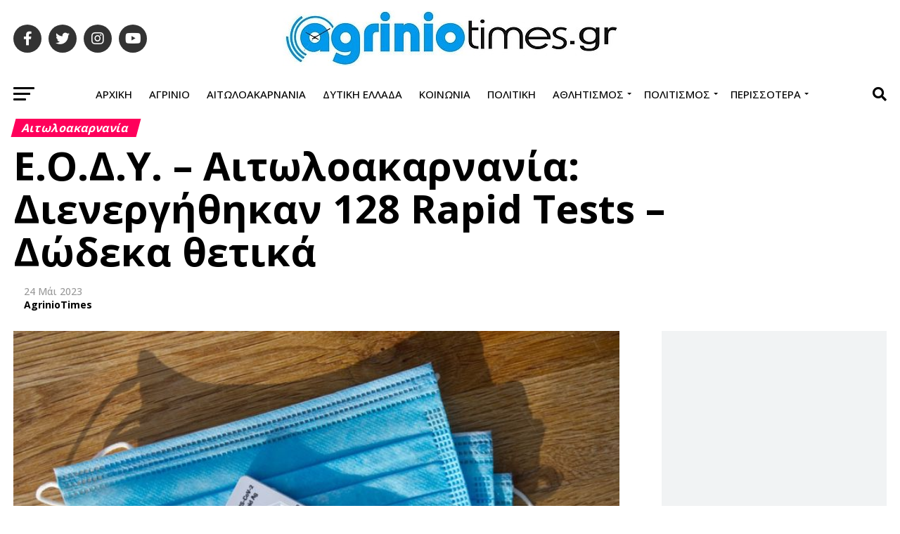

--- FILE ---
content_type: text/html; charset=UTF-8
request_url: https://www.agriniotimes.gr/e-o-d-y-aitoloakarnania-dienergithikan-128-rapid-tests-dodeka-thetika-2/
body_size: 20620
content:
<!DOCTYPE html>
<html lang="el">
<head>
<meta charset="UTF-8" >
<meta name="viewport" id="viewport" content="width=device-width, initial-scale=1.0, maximum-scale=5.0, minimum-scale=1.0, user-scalable=yes" />
<title>Ε.Ο.Δ.Υ. &#8211; Αιτωλοακαρνανία: Διενεργήθηκαν 128 Rapid Tests &#8211; Δώδεκα θετικά &#8211; AgrinioTimes.gr</title>
<meta name='robots' content='max-image-preview:large' />
	<style>img:is([sizes="auto" i], [sizes^="auto," i]) { contain-intrinsic-size: 3000px 1500px }</style>
	<link rel="canonical" href="https://www.agriniotimes.gr/e-o-d-y-aitoloakarnania-dienergithikan-128-rapid-tests-dodeka-thetika-2/">
<meta name="description" content="Ε.Ο.Δ.Υ.: Την Τρίτη, 23 Μαΐου 2023 διενεργήθηκαν 128 Rapid Tests και ανευρέθηκαν δώδεκα θετικά. Εννέα στο Αγρίνιο, δύο στο Μεσολόγγι και ένα στη Ναύπακτο. Πιο α">
<meta property="og:title" content="Ε.Ο.Δ.Υ. &#8211; Αιτωλοακαρνανία: Διενεργήθηκαν 128 Rapid Tests &#8211; Δώδεκα θετικά &#8211; AgrinioTimes.gr">
<meta property="og:type" content="article">
<meta property="og:image" content="https://www.agriniotimes.gr/wp-content/uploads/2022/01/rapid-test-1024x682_768x500.jpg">
<meta property="og:image:width" content="768">
<meta property="og:image:height" content="500">
<meta property="og:image:alt" content="e-o-d-y-aitoloakarnania-dienergithikan-46-rapid-tests-tessera-thetika">
<meta property="og:description" content="Ε.Ο.Δ.Υ.: Την Τρίτη, 23 Μαΐου 2023 διενεργήθηκαν 128 Rapid Tests και ανευρέθηκαν δώδεκα θετικά. Εννέα στο Αγρίνιο, δύο στο Μεσολόγγι και ένα στη Ναύπακτο. Πιο α">
<meta property="og:url" content="https://www.agriniotimes.gr/e-o-d-y-aitoloakarnania-dienergithikan-128-rapid-tests-dodeka-thetika-2/">
<meta property="og:locale" content="el">
<meta property="og:site_name" content="AgrinioTimes.gr">
<meta property="article:published_time" content="2023-05-24T10:30:03+03:00">
<meta property="article:modified_time" content="2023-05-24T10:30:03+03:00">
<meta property="og:updated_time" content="2023-05-24T10:30:03+03:00">
<meta property="article:section" content="Αιτωλοακαρνανία">
<link rel='dns-prefetch' href='//fonts.googleapis.com' />
<link rel="alternate" type="application/rss+xml" title="Ροή RSS &raquo; AgrinioTimes.gr" href="https://www.agriniotimes.gr/feed/" />
<link rel="image_src" href="https://www.agriniotimes.gr/wp-content/uploads/2022/01/rapid-test-1024x682_768x500.jpg"/>
<link rel=preload as=font type="font/woff2" crossorigin href="/wp-content/themes/zox-news/font-awesome/webfonts/fa-brands-400.woff2">
<link rel=preload as=font type="font/woff2" crossorigin href="/wp-content/themes/zox-news/font-awesome/webfonts/fa-solid-900.woff2">
<link rel=dns-prefetch href="//connect.facebook.net">
<link rel=dns-prefetch href="//onesignal.com">
<link rel=dns-prefetch href="//cmp.inmobi.com">
<link rel=dns-prefetch href="//pagead2.googlesyndication.com">
<link rel=dns-prefetch href="//jsc.mgid.com">
<link rel=dns-prefetch href="//www.googletagmanager.com">
<link rel=dns-prefetch href="//cdn.onesignal.com">

<link rel='stylesheet' id='mvp-custom-style-css' href='https://www.agriniotimes.gr/wp-content/themes/zox-news/style.min.css' media='all' />
<style id='mvp-custom-style-inline-css'>
#mvp-wallpaper {background: url() no-repeat 50% 0;}
#mvp-foot-copy a{color: #0be6af;}
#mvp-content-main p a, #mvp-content-main ul a, #mvp-content-main ol a, .mvp-post-add-main p a, .mvp-post-add-main ul a, .mvp-post-add-main ol a{box-shadow: inset 0 -4px 0 #0be6af;}
#mvp-content-main p a:hover, #mvp-content-main ul a:hover, #mvp-content-main ol a:hover, .mvp-post-add-main p a:hover, .mvp-post-add-main ul a:hover, .mvp-post-add-main ol a:hover{background: #0be6af;}
a, a:visited, .post-info-name a, .woocommerce .woocommerce-breadcrumb a{color: #ff005b;}
#mvp-side-wrap a:hover{color: #ff005b;}
.mvp-fly-top:hover, .mvp-vid-box-wrap, ul.mvp-soc-mob-list li.mvp-soc-mob-com{background: #0be6af;}
nav.mvp-fly-nav-menu ul li.menu-item-has-children:after, .mvp-feat1-left-wrap span.mvp-cd-cat, .mvp-widget-feat1-top-story span.mvp-cd-cat, .mvp-widget-feat2-left-cont span.mvp-cd-cat, .mvp-widget-dark-feat span.mvp-cd-cat, .mvp-widget-dark-sub span.mvp-cd-cat, .mvp-vid-wide-text span.mvp-cd-cat, .mvp-feat2-top-text span.mvp-cd-cat, .mvp-feat3-main-story span.mvp-cd-cat, .mvp-feat3-sub-text span.mvp-cd-cat, .mvp-feat4-main-text span.mvp-cd-cat, .woocommerce-message:before, .woocommerce-info:before, .woocommerce-message:before{color: #0be6af;}
#searchform input,.mvp-authors-name{border-bottom: 1px solid #0be6af;}
.mvp-fly-top:hover{border-top: 1px solid #0be6af;border-left: 1px solid #0be6af;border-bottom: 1px solid #0be6af;}
.woocommerce .widget_price_filter .ui-slider .ui-slider-handle, .woocommerce #respond input#submit.alt, .woocommerce a.button.alt, .woocommerce button.button.alt, .woocommerce input.button.alt, .woocommerce #respond input#submit.alt:hover, .woocommerce a.button.alt:hover, .woocommerce button.button.alt:hover, .woocommerce input.button.alt:hover{background-color: #0be6af;}
.woocommerce-error, .woocommerce-info, .woocommerce-message{border-top-color: #0be6af;}
ul.mvp-feat1-list-buts li.active span.mvp-feat1-list-but, span.mvp-widget-home-title, span.mvp-post-cat, span.mvp-feat1-pop-head{background: #ff005b;}
.woocommerce span.onsale{background-color: #ff005b;}
.mvp-widget-feat2-side-more-but, .woocommerce .star-rating span:before, span.mvp-prev-next-label, .mvp-cat-date-wrap .sticky{color: #ff005b !important;}
#mvp-main-nav-top, #mvp-fly-wrap, .mvp-soc-mob-right, #mvp-main-nav-small-cont{background: #ffffff;}
#mvp-main-nav-small .mvp-fly-but-wrap span, #mvp-main-nav-small .mvp-search-but-wrap span, .mvp-nav-top-left .mvp-fly-but-wrap span, #mvp-fly-wrap .mvp-fly-but-wrap span{background: #ffffff;}
.mvp-nav-top-right .mvp-nav-search-but,span.mvp-fly-soc-head,.mvp-soc-mob-right i,#mvp-main-nav-small span.mvp-nav-search-but,#mvp-main-nav-small .mvp-nav-menu ul li a{color: #ffffff;}
#mvp-main-nav-small .mvp-nav-menu ul li.menu-item-has-children a:after{border-color: #ffffff transparent transparent transparent;}
#mvp-nav-top-wrap span.mvp-nav-search-but:hover,#mvp-main-nav-small span.mvp-nav-search-but:hover{color: #0be6af;}
#mvp-nav-top-wrap .mvp-fly-but-wrap:hover span,#mvp-main-nav-small .mvp-fly-but-wrap:hover span,span.mvp-woo-cart-num:hover{background: #0be6af;}
#mvp-main-nav-bot-cont{background: #ffffff;}
#mvp-nav-bot-wrap .mvp-fly-but-wrap span,#mvp-nav-bot-wrap .mvp-search-but-wrap span{background: #000000;}
#mvp-nav-bot-wrap span.mvp-nav-search-but,#mvp-nav-bot-wrap .mvp-nav-menu ul li a{color: #000000;}
#mvp-nav-bot-wrap .mvp-nav-menu ul li.menu-item-has-children a:after{border-color: #000000 transparent transparent transparent;}
.mvp-nav-menu ul li:hover a{border-bottom: 5px solid #0be6af;}
#mvp-nav-bot-wrap .mvp-fly-but-wrap:hover span{background: #0be6af;}
#mvp-nav-bot-wrap span.mvp-nav-search-but:hover{color: #0be6af;}
body, .mvp-feat1-feat-text p, .mvp-feat2-top-text p, .mvp-feat3-main-text p, .mvp-feat3-sub-text p, #searchform input, .mvp-author-info-text, span.mvp-post-excerpt, .mvp-nav-menu ul li ul.sub-menu li a, nav.mvp-fly-nav-menu ul li a, .mvp-ad-label, span.mvp-feat-caption, .mvp-post-tags a, .mvp-post-tags a:visited, span.mvp-author-box-name a, #mvp-author-box-text p, .mvp-post-gallery-text p, ul.mvp-soc-mob-list li span, #comments, h3#reply-title, h2.comments, #mvp-foot-copy p, span.mvp-fly-soc-head, .mvp-post-tags-header, span.mvp-prev-next-label, span.mvp-post-add-link-but, #mvp-comments-button a, #mvp-comments-button span.mvp-comment-but-text, .woocommerce ul.product_list_widget span.product-title, .woocommerce ul.product_list_widget li a, .woocommerce #reviews #comments ol.commentlist li .comment-text p.meta, .woocommerce div.product p.price, .woocommerce div.product p.price ins, .woocommerce div.product p.price del, .woocommerce ul.products li.product .price del, .woocommerce ul.products li.product .price ins, .woocommerce ul.products li.product .price, .woocommerce #respond input#submit, .woocommerce a.button, .woocommerce button.button, .woocommerce input.button, .woocommerce .widget_price_filter .price_slider_amount .button, .woocommerce span.onsale, .woocommerce-review-link, #woo-content p.woocommerce-result-count, .woocommerce div.product .woocommerce-tabs ul.tabs li a, a.mvp-inf-more-but, span.mvp-cont-read-but, span.mvp-cd-cat, span.mvp-cd-date, .mvp-feat4-main-text p, span.mvp-woo-cart-num, span.mvp-widget-home-title2, .wp-caption, #mvp-content-main p.wp-caption-text, .gallery-caption, .mvp-post-add-main p.wp-caption-text, #bbpress-forums, #bbpress-forums p, .protected-post-form input, #mvp-feat6-text p{font-family: 'Open Sans', sans-serif;}
.mvp-blog-story-text p, span.mvp-author-page-desc, #mvp-404 p, .mvp-widget-feat1-bot-text p, .mvp-widget-feat2-left-text p, .mvp-flex-story-text p, .mvp-search-text p, #mvp-content-main p, .mvp-post-add-main p, #mvp-content-main ul li, #mvp-content-main ol li, .rwp-summary, .rwp-u-review__comment, .mvp-feat5-mid-main-text p, .mvp-feat5-small-main-text p, #mvp-content-main .wp-block-button__link, .wp-block-audio figcaption, .wp-block-video figcaption, .wp-block-embed figcaption, .wp-block-verse pre, pre.wp-block-verse{font-family: 'Open Sans', sans-serif;}
.mvp-nav-menu ul li a,#mvp-foot-menu ul li a{font-family: 'Open Sans', sans-serif;}
.mvp-feat1-sub-text h2, .mvp-feat1-pop-text h2, .mvp-feat1-list-text h2, .mvp-widget-feat1-top-text h2, .mvp-widget-feat1-bot-text h2, .mvp-widget-dark-feat-text h2, .mvp-widget-dark-sub-text h2, .mvp-widget-feat2-left-text h2, .mvp-widget-feat2-right-text h2, .mvp-blog-story-text h2, .mvp-flex-story-text h2, .mvp-vid-wide-more-text p, .mvp-prev-next-text p, .mvp-related-text, .mvp-post-more-text p, h2.mvp-authors-latest a, .mvp-feat2-bot-text h2, .mvp-feat3-sub-text h2, .mvp-feat3-main-text h2, .mvp-feat4-main-text h2, .mvp-feat5-text h2, .mvp-feat5-mid-main-text h2, .mvp-feat5-small-main-text h2, .mvp-feat5-mid-sub-text h2, #mvp-feat6-text h2, .alp-related-posts-wrapper .alp-related-post .post-title{font-family: 'Open Sans', sans-serif;}
.mvp-feat2-top-text h2, .mvp-feat1-feat-text h2, h1.mvp-post-title, h1.mvp-post-title-wide, .mvp-drop-nav-title h4, #mvp-content-main blockquote p, .mvp-post-add-main blockquote p, #mvp-content-main p.has-large-font-size, #mvp-404 h1, #woo-content h1.page-title, .woocommerce div.product .product_title, .woocommerce ul.products li.product h3, .alp-related-posts .current .post-title{font-family: 'Open Sans', sans-serif;}
span.mvp-feat1-pop-head, .mvp-feat1-pop-text:before, span.mvp-feat1-list-but, span.mvp-widget-home-title, .mvp-widget-feat2-side-more, span.mvp-post-cat, span.mvp-page-head, h1.mvp-author-top-head, .mvp-authors-name, #mvp-content-main h1, #mvp-content-main h2, #mvp-content-main h3, #mvp-content-main h4, #mvp-content-main h5, #mvp-content-main h6, .woocommerce .related h2, .woocommerce div.product .woocommerce-tabs .panel h2, .woocommerce div.product .product_title, .mvp-feat5-side-list .mvp-feat1-list-img:after{font-family: 'Open Sans', sans-serif;}
span.mvp-nav-soc-but,ul.mvp-fly-soc-list li a,span.mvp-woo-cart-num{background:rgba(0,0,0,.8);}
span.mvp-woo-cart-icon{color:rgba(0,0,0,.8);}
nav.mvp-fly-nav-menu ul li,nav.mvp-fly-nav-menu ul li ul.sub-menu{border-top:1px solid rgba(0,0,0,.1);}
nav.mvp-fly-nav-menu ul li a{color:#000;}
.mvp-drop-nav-title h4{color:#000;}
#mvp-leader-wrap{position:relative;}
#mvp-site-main{margin-top:0;}
#mvp-leader-wrap{top:0 !important;}
.alp-advert{display: none;}
.alp-related-posts-wrapper .alp-related-posts .current{margin: 0 0 10px;}
</style>
<link rel='stylesheet' id='mvp-reset-css' href='https://www.agriniotimes.gr/wp-content/themes/zox-news/css/reset.min.css' media='all' />
<link rel='stylesheet' id='fontawesome-css' href='https://www.agriniotimes.gr/wp-content/themes/zox-news/font-awesome/css/all.min.css' media='all' />
<link rel='stylesheet' id='mvp-fonts-css' href='//fonts.googleapis.com/css?family=Open+Sans%3A300%2C400%2C500%2C600%2C700%7COpen+Sans%3A300%2C400%2C500%2C600%2C700%7COpen+Sans%3A300%2C400%2C500%2C600%2C700%7COpen+Sans%3A300%2C400%2C500%2C600%2C700%7COpen+Sans%3A300%2C400%2C500%2C600%2C700%7COpen+Sans%3A300%2C400%2C500%2C600%2C700%26subset%3Dlatin%2Cgreek%26display%3Dswap' media='all' />
<link rel='stylesheet' id='mvp-media-queries-css' href='https://www.agriniotimes.gr/wp-content/themes/zox-news/css/media-queries.min.css' media='all' />
<link rel='stylesheet' id='latest-posts-style-css' href='https://www.agriniotimes.gr/wp-content/plugins/latest-posts/assets/css/style.css' media='all' />
<link rel='stylesheet' id='custom-css' href='https://www.agriniotimes.gr/wp-content/themes/zox-news/custom.css?ver=1762647316' media='all' />
<link rel=apple-touch-icon href="https://www.agriniotimes.gr/wp-content/uploads/2024/09/apple-touch-icon.png">
<script async src="https://www.agriniotimes.gr/choicetag.js?v=202505070300"></script>
<meta name="google-adsense-account" content="ca-pub-2330001436023156">
<script async src="https://pagead2.googlesyndication.com/pagead/js/adsbygoogle.js?client=ca-pub-2330001436023156" crossorigin="anonymous"></script>
<script src="https://jsc.mgid.com/site/984240.js" async></script>
<meta name="facebook-domain-verification" content="9fq3uldgooli4793tzw6op2yyopw43" />
  <script src="https://cdn.onesignal.com/sdks/web/v16/OneSignalSDK.page.js" defer></script>
  <script>
          window.OneSignalDeferred = window.OneSignalDeferred || [];
          OneSignalDeferred.push(async function(OneSignal) {
            await OneSignal.init({
              appId: "4ba825ae-c078-4e07-bf65-1faf883b91cb",
              serviceWorkerOverrideForTypical: true,
              path: "https://www.agriniotimes.gr/wp-content/plugins/onesignal-free-web-push-notifications/sdk_files/",
              serviceWorkerParam: { scope: "/wp-content/plugins/onesignal-free-web-push-notifications/sdk_files/push/onesignal/" },
              serviceWorkerPath: "OneSignalSDKWorker.js",
            });
          });

          // Unregister the legacy OneSignal service worker to prevent scope conflicts
          if (navigator.serviceWorker) {
            navigator.serviceWorker.getRegistrations().then((registrations) => {
              // Iterate through all registered service workers
              registrations.forEach((registration) => {
                // Check the script URL to identify the specific service worker
                if (registration.active && registration.active.scriptURL.includes('OneSignalSDKWorker.js.php')) {
                  // Unregister the service worker
                  registration.unregister().then((success) => {
                    if (success) {
                      console.log('OneSignalSW: Successfully unregistered:', registration.active.scriptURL);
                    } else {
                      console.log('OneSignalSW: Failed to unregister:', registration.active.scriptURL);
                    }
                  });
                }
              });
            }).catch((error) => {
              console.error('Error fetching service worker registrations:', error);
            });
        }
        </script>
<meta name="generator" content="performant-translations 1.2.0">
<!--Global site tag (gtag.js)-->
<script async src="https://www.googletagmanager.com/gtag/js?id=G-85PDJEYSCE"></script>
<script>window.dataLayer = window.dataLayer || [];
function gtag(){dataLayer.push(arguments);}
gtag("js", new Date());
gtag("config","G-85PDJEYSCE");
</script>
<!-- Facebook Pixel Code -->
<script>
!function(f,b,e,v,n,t,s)
{if(f.fbq)return;n=f.fbq=function(){n.callMethod?
n.callMethod.apply(n,arguments):n.queue.push(arguments)};
if(!f._fbq)f._fbq=n;n.push=n;n.loaded=!0;n.version='2.0';
n.queue=[];t=b.createElement(e);t.async=!0;
t.src=v;s=b.getElementsByTagName(e)[0];
s.parentNode.insertBefore(t,s)}(window,document,'script',
'https://connect.facebook.net/en_US/fbevents.js');
fbq('init', '1360494595124718');
fbq('track', 'PageView');
</script>
</head>
<body class="wp-singular post-template-default single single-post postid-544280 single-format-standard wp-embed-responsive wp-theme-zox-news">
<noscript><img height="1" width="1" src="https://www.facebook.com/tr?id=1360494595124718&ev=PageView&noscript=1"/></noscript>
<!-- End Facebook Pixel Code -->
<div id="mvp-fly-wrap">
<div id="mvp-fly-menu-top" class="left relative">
<div class="mvp-fly-top-out left relative">
<div class="mvp-fly-top-in">
<div id="mvp-fly-logo" class="left relative">
<a href="https://www.agriniotimes.gr/"><img src="https://www.agriniotimes.gr/wp-content/uploads/2024/09/output-onlinepngtools2.png" alt="AgrinioTimes.gr" data-rjs="2" /></a>
</div>
</div>
<div class="mvp-fly-but-wrap mvp-fly-but-menu mvp-fly-but-click">
<span></span>
<span></span>
<span></span>
<span></span>
</div>
</div>
</div>
<div id="mvp-fly-menu-wrap">
<nav class="mvp-fly-nav-menu left relative">
<div class="menu-fly-out-menu-container"><ul id="menu-fly-out-menu" class="menu"><li id="menu-item-626140" class="menu-item menu-item-type-post_type menu-item-object-page menu-item-home menu-item-626140"><a href="https://www.agriniotimes.gr/">Αρχική</a></li><li id="menu-item-626139" class="menu-item menu-item-type-post_type menu-item-object-page current_page_parent menu-item-626139"><a href="https://www.agriniotimes.gr/archive/">Αρχείο</a></li><li id="menu-item-626113" class="menu-item menu-item-type-post_type menu-item-object-page menu-item-626113"><a href="https://www.agriniotimes.gr/epikoinonia/">Επικοινωνία</a></li><li id="menu-item-626114" class="menu-item menu-item-type-post_type menu-item-object-page menu-item-626114"><a href="https://www.agriniotimes.gr/oroi-xrisis/">Όροι Χρήσης</a></li><li id="menu-item-626115" class="menu-item menu-item-type-post_type menu-item-object-page menu-item-626115"><a href="https://www.agriniotimes.gr/sitemap/">Πλοήγηση</a></li><li id="menu-item-626116" class="menu-item menu-item-type-post_type menu-item-object-page menu-item-626116"><a href="https://www.agriniotimes.gr/tautotita-istotopou/">Ταυτότητα ιστότοπου</a></li><li id="menu-item-626117" class="menu-item menu-item-type-custom menu-item-object-custom menu-item-has-children menu-item-626117"><a>Ενότητες</a><ul class="sub-menu"><li id="menu-item-626125" class="menu-item menu-item-type-taxonomy menu-item-object-category current-post-ancestor current-menu-parent current-post-parent menu-item-626125"><a href="https://www.agriniotimes.gr/category/west-greece/">Δυτική Ελλάδα</a></li><li id="menu-item-626121" class="menu-item menu-item-type-taxonomy menu-item-object-category current-post-ancestor current-menu-parent current-post-parent menu-item-626121"><a href="https://www.agriniotimes.gr/category/aitoloakarnania/">Αιτωλοακαρνανία</a></li><li id="menu-item-626128" class="menu-item menu-item-type-taxonomy menu-item-object-category menu-item-626128"><a href="https://www.agriniotimes.gr/category/agrinio/">Αγρίνιο</a></li><li id="menu-item-626363" class="menu-item menu-item-type-taxonomy menu-item-object-category menu-item-626363"><a href="https://www.agriniotimes.gr/category/epikairotita/">Επικαιρότητα</a></li><li id="menu-item-626118" class="menu-item menu-item-type-taxonomy menu-item-object-category menu-item-626118"><a href="https://www.agriniotimes.gr/category/media-lifestyle/">Media-Lifestyle</a></li><li id="menu-item-626120" class="menu-item menu-item-type-taxonomy menu-item-object-category menu-item-626120"><a href="https://www.agriniotimes.gr/category/athletics/">Αθλητισμός</a></li><li id="menu-item-626122" class="menu-item menu-item-type-taxonomy menu-item-object-category menu-item-626122"><a href="https://www.agriniotimes.gr/category/other-news/">Άλλες Ειδήσεις</a></li><li id="menu-item-626123" class="menu-item menu-item-type-taxonomy menu-item-object-category menu-item-626123"><a href="https://www.agriniotimes.gr/category/articles-views/">Άρθρα-Απόψεις</a></li><li id="menu-item-626124" class="menu-item menu-item-type-taxonomy menu-item-object-category menu-item-626124"><a href="https://www.agriniotimes.gr/category/world-news/">Διεθνή</a></li><li id="menu-item-626126" class="menu-item menu-item-type-taxonomy menu-item-object-category menu-item-626126"><a href="https://www.agriniotimes.gr/category/parapolitika/">Εγκεφαλογράφημα</a></li><li id="menu-item-626127" class="menu-item menu-item-type-taxonomy menu-item-object-category menu-item-626127"><a href="https://www.agriniotimes.gr/category/news-news/">Ειδήσεις</a></li><li id="menu-item-626129" class="menu-item menu-item-type-taxonomy menu-item-object-category menu-item-626129"><a href="https://www.agriniotimes.gr/category/epikairotita/">Επικαιρότητα</a></li><li id="menu-item-626130" class="menu-item menu-item-type-taxonomy menu-item-object-category menu-item-626130"><a href="https://www.agriniotimes.gr/category/ekpompes/">Εκπομπές</a></li><li id="menu-item-626131" class="menu-item menu-item-type-taxonomy menu-item-object-category menu-item-626131"><a href="https://www.agriniotimes.gr/category/sciences/">Επιστήμες</a></li><li id="menu-item-626132" class="menu-item menu-item-type-taxonomy menu-item-object-category menu-item-626132"><a href="https://www.agriniotimes.gr/category/society/">Κοινωνία</a></li><li id="menu-item-626133" class="menu-item menu-item-type-taxonomy menu-item-object-category menu-item-626133"><a href="https://www.agriniotimes.gr/category/economy/">Οικονομία</a></li><li id="menu-item-626134" class="menu-item menu-item-type-taxonomy menu-item-object-category menu-item-626134"><a href="https://www.agriniotimes.gr/category/surroundings/">Περιβάλλον</a></li><li id="menu-item-626135" class="menu-item menu-item-type-taxonomy menu-item-object-category menu-item-626135"><a href="https://www.agriniotimes.gr/category/policy/">Πολιτική</a></li><li id="menu-item-626136" class="menu-item menu-item-type-taxonomy menu-item-object-category menu-item-626136"><a href="https://www.agriniotimes.gr/category/civilization/">Πολιτισμός</a></li><li id="menu-item-626137" class="menu-item menu-item-type-taxonomy menu-item-object-category menu-item-626137"><a href="https://www.agriniotimes.gr/category/synenteuxeis/">Συνεντεύξεις</a></li><li id="menu-item-626138" class="menu-item menu-item-type-taxonomy menu-item-object-category menu-item-626138"><a href="https://www.agriniotimes.gr/category/health/">Υγεία</a></li></ul></li></ul></div></nav>
</div>
<div id="mvp-fly-soc-wrap">
<span class="mvp-fly-soc-head">Connect with us</span>
<ul class="mvp-fly-soc-list left relative">
<li><a href="https://www.facebook.com/AgrinioTimes.gr" target="_blank" class="fab fa-facebook-f"></a></li>
<li><a href="https://twitter.com/agriniotimes" target="_blank" class="fab fa-twitter"></a></li>
<li><a href="https://www.instagram.com/agriniotimes.gr" target="_blank" class="fab fa-instagram"></a></li>
<li><a href="https://www.youtube.com/channel/UCyWsrhvyRGd8Ru-p-uUWjRA" target="_blank" class="fab fa-youtube"></a></li>
</ul>
</div>
</div><div id="mvp-site" class="left relative">
<div id="mvp-search-wrap">
<div id="mvp-search-box">
<form method="get" id="searchform" action="https://www.agriniotimes.gr/">
<input type="text" name="s" id="s" value="Search" onfocus='if (this.value == "Search") { this.value = ""; }' onblur='if (this.value == "") { this.value = "Search"; }' />
<input type="hidden" id="searchsubmit" value="Search" />
</form></div>
<div class="mvp-search-but-wrap mvp-search-click">
<span></span>
<span></span>
</div>
</div>
<div id="mvp-site-wall" class="left relative">
<div id="mvp-site-main" class="left relative">
<header id="mvp-main-head-wrap" class="left relative">
<nav id="mvp-main-nav-wrap" class="left relative">
<div id="mvp-main-nav-top" class="left relative">
<div class="mvp-main-box">
<div id="mvp-nav-top-wrap" class="left relative">
<div class="mvp-nav-top-right-out left relative">
<div class="mvp-nav-top-right-in">
<div class="mvp-nav-top-cont left relative">
<div class="mvp-nav-top-left-out relative">
<div class="mvp-nav-top-left">
<div class="mvp-nav-soc-wrap">
<a href="https://www.facebook.com/AgrinioTimes.gr" target="_blank"><span class="mvp-nav-soc-but fab fa-facebook-f"></span></a>
<a href="https://twitter.com/agriniotimes" target="_blank"><span class="mvp-nav-soc-but fab fa-twitter"></span></a>
<a href="https://www.instagram.com/agriniotimes.gr" target="_blank"><span class="mvp-nav-soc-but fab fa-instagram"></span></a>
<a href="https://www.youtube.com/channel/UCyWsrhvyRGd8Ru-p-uUWjRA" target="_blank"><span class="mvp-nav-soc-but fab fa-youtube"></span></a>
</div>
<div class="mvp-fly-but-wrap mvp-fly-but-click left relative">
<span></span>
<span></span>
<span></span>
<span></span>
</div>
</div>
<div class="mvp-nav-top-left-in">
<div class="mvp-nav-top-mid left relative" itemscope itemtype="http://schema.org/Organization">
<a class="mvp-nav-logo-reg" itemprop="url" href="https://www.agriniotimes.gr/"><img itemprop="logo" src="https://www.agriniotimes.gr/wp-content/uploads/2024/09/logo-476x79-2-1-1.jpg" alt="AgrinioTimes.gr" data-rjs="2" /></a>
<a class="mvp-nav-logo-small" href="https://www.agriniotimes.gr/"><img src="https://www.agriniotimes.gr/wp-content/uploads/2024/09/output-onlinepngtools2.png" alt="AgrinioTimes.gr" data-rjs="2" /></a>
<h2 class="mvp-logo-title">AgrinioTimes.gr</h2>
<div class="mvp-drop-nav-title left">
<h4>Ε.Ο.Δ.Υ. &#8211; Αιτωλοακαρνανία: Διενεργήθηκαν 128 Rapid Tests &#8211; Δώδεκα θετικά</h4>
</div>
</div>
</div>
</div>
</div>
</div>
<div class="mvp-nav-top-right">
<span class="mvp-nav-search-but fa fa-search fa-2 mvp-search-click"></span>
</div>
</div>
</div>
</div>
</div>
<div id="mvp-main-nav-bot" class="left relative">
<div id="mvp-main-nav-bot-cont" class="left">
<div class="mvp-main-box">
<div id="mvp-nav-bot-wrap" class="left">
<div class="mvp-nav-bot-right-out left">
<div class="mvp-nav-bot-right-in">
<div class="mvp-nav-bot-cont left">
<div class="mvp-nav-bot-left-out">
<div class="mvp-nav-bot-left left relative">
<div class="mvp-fly-but-wrap mvp-fly-but-click left relative">
<span></span>
<span></span>
<span></span>
<span></span>
</div>
</div>
<div class="mvp-nav-bot-left-in">
<div class="mvp-nav-menu left">
<div class="menu-main-container"><ul id="menu-main" class="menu"><li id="menu-item-626143" class="menu-item menu-item-type-post_type menu-item-object-page menu-item-home menu-item-626143"><a href="https://www.agriniotimes.gr/">Αρχική</a></li><li id="menu-item-168355" class="menu-item menu-item-type-taxonomy menu-item-object-category menu-item-168355"><a href="https://www.agriniotimes.gr/category/agrinio/">Αγρίνιο</a></li><li id="menu-item-168353" class="menu-item menu-item-type-taxonomy menu-item-object-category current-post-ancestor current-menu-parent current-post-parent menu-item-168353"><a href="https://www.agriniotimes.gr/category/aitoloakarnania/">Αιτωλοακαρνανία</a></li><li id="menu-item-168354" class="menu-item menu-item-type-taxonomy menu-item-object-category current-post-ancestor current-menu-parent current-post-parent menu-item-168354"><a href="https://www.agriniotimes.gr/category/west-greece/">Δυτική Ελλάδα</a></li><li id="menu-item-168357" class="menu-item menu-item-type-taxonomy menu-item-object-category menu-item-168357"><a href="https://www.agriniotimes.gr/category/society/">Κοινωνία</a></li><li id="menu-item-346288" class="menu-item menu-item-type-taxonomy menu-item-object-category menu-item-346288"><a href="https://www.agriniotimes.gr/category/policy/">Πολιτική</a></li><li id="menu-item-168346" class="menu-item menu-item-type-taxonomy menu-item-object-category menu-item-has-children menu-item-168346"><a href="https://www.agriniotimes.gr/category/athletics/">Αθλητισμός</a><ul class="sub-menu"><li id="menu-item-168352" class="menu-item menu-item-type-taxonomy menu-item-object-category menu-item-168352"><a href="https://www.agriniotimes.gr/category/athletics/local-sports/">Τοπικός</a></li><li id="menu-item-168350" class="menu-item menu-item-type-taxonomy menu-item-object-category menu-item-168350"><a href="https://www.agriniotimes.gr/category/athletics/podosfairo/">Ποδόσφαιρο</a></li><li id="menu-item-168349" class="menu-item menu-item-type-taxonomy menu-item-object-category menu-item-168349"><a href="https://www.agriniotimes.gr/category/athletics/basket/">Μπάσκετ</a></li><li id="menu-item-168348" class="menu-item menu-item-type-taxonomy menu-item-object-category menu-item-168348"><a href="https://www.agriniotimes.gr/category/athletics/sports/">Sports</a></li><li id="menu-item-168347" class="menu-item menu-item-type-taxonomy menu-item-object-category menu-item-168347"><a href="https://www.agriniotimes.gr/category/athletics/auto-moto/">Auto-Moto</a></li><li id="menu-item-168351" class="menu-item menu-item-type-taxonomy menu-item-object-category menu-item-168351"><a href="https://www.agriniotimes.gr/category/athletics/stoixima/">Στοίχημα</a></li></ul></li><li id="menu-item-168359" class="menu-item menu-item-type-taxonomy menu-item-object-category menu-item-has-children menu-item-168359"><a href="https://www.agriniotimes.gr/category/civilization/">Πολιτισμός</a><ul class="sub-menu"><li id="menu-item-168360" class="menu-item menu-item-type-taxonomy menu-item-object-category menu-item-168360"><a href="https://www.agriniotimes.gr/category/civilization/events/">Εκδηλώσεις</a></li><li id="menu-item-168361" class="menu-item menu-item-type-taxonomy menu-item-object-category menu-item-168361"><a href="https://www.agriniotimes.gr/category/civilization/theater/">Θέατρο</a></li><li id="menu-item-168362" class="menu-item menu-item-type-taxonomy menu-item-object-category menu-item-168362"><a href="https://www.agriniotimes.gr/category/civilization/movie/">Κινηματογράφος</a></li><li id="menu-item-168363" class="menu-item menu-item-type-taxonomy menu-item-object-category menu-item-168363"><a href="https://www.agriniotimes.gr/category/civilization/music/">Μουσική</a></li><li id="menu-item-168364" class="menu-item menu-item-type-taxonomy menu-item-object-category menu-item-168364"><a href="https://www.agriniotimes.gr/category/civilization/art/">Τέχνη</a></li></ul></li><li id="menu-item-168365" class="ico-item menu-item menu-item-type-custom menu-item-object-custom menu-item-has-children menu-item-168365"><a>Περισσότερα</a><ul class="sub-menu"><li id="menu-item-626364" class="menu-item menu-item-type-taxonomy menu-item-object-category menu-item-626364"><a href="https://www.agriniotimes.gr/category/epikairotita/">Επικαιρότητα</a></li><li id="menu-item-168366" class="menu-item menu-item-type-taxonomy menu-item-object-category menu-item-168366"><a href="https://www.agriniotimes.gr/category/economy/">Οικονομία</a></li><li id="menu-item-172488" class="menu-item menu-item-type-taxonomy menu-item-object-category menu-item-172488"><a href="https://www.agriniotimes.gr/category/world-news/">Διεθνή</a></li><li id="menu-item-168374" class="menu-item menu-item-type-taxonomy menu-item-object-category menu-item-168374"><a href="https://www.agriniotimes.gr/category/articles-views/">Άρθρα-Απόψεις</a></li><li id="menu-item-168376" class="menu-item menu-item-type-taxonomy menu-item-object-category menu-item-168376"><a href="https://www.agriniotimes.gr/category/sciences/">Επιστήμες</a></li><li id="menu-item-168345" class="menu-item menu-item-type-taxonomy menu-item-object-category menu-item-168345"><a href="https://www.agriniotimes.gr/category/media-lifestyle/">Media-Lifestyle</a></li><li id="menu-item-250387" class="menu-item menu-item-type-taxonomy menu-item-object-category menu-item-250387"><a href="https://www.agriniotimes.gr/category/other-news/">Άλλες Ειδήσεις</a></li></ul></li></ul></div></div>
</div>
</div>
</div>
</div>
<div class="mvp-nav-bot-right left relative">
<span class="mvp-nav-search-but fa fa-search fa-2 mvp-search-click"></span>
</div>
</div>
</div>
</div>
</div>
</div>
</nav>
</header>
<div id="mvp-main-body-wrap" class="left relative"><article id="mvp-article-wrap" itemscope itemtype="http://schema.org/NewsArticle">
<link itemprop="mainEntityOfPage" href="https://www.agriniotimes.gr/e-o-d-y-aitoloakarnania-dienergithikan-128-rapid-tests-dodeka-thetika-2/">
<div id="mvp-article-cont" class="left relative">
<div class="mvp-main-box">
<div id="mvp-post-main" class="left relative">
<header id="mvp-post-head" class="left relative">
<h3 class="mvp-post-cat left relative"><a class="mvp-post-cat-link" href="https://www.agriniotimes.gr/category/aitoloakarnania/"><span class="mvp-post-cat left">Αιτωλοακαρνανία</span></a></h3>
<h1 class="mvp-post-title left entry-title" itemprop="headline">Ε.Ο.Δ.Υ. &#8211; Αιτωλοακαρνανία: Διενεργήθηκαν 128 Rapid Tests &#8211; Δώδεκα θετικά</h1>
<div class="mvp-author-info-wrap left relative">
<div class="mvp-author-info-thumb left relative">
</div><!--mvp-author-info-thumb-->
<div class="mvp-author-info-text left relative">
<div class="mvp-author-info-date left relative">
<span class="mvp-post-date updated"><time class="post-date updated" itemprop="datePublished" datetime="2023-05-24T10:30:03+03:00">24 Μάι 2023</time></span>
<meta itemprop="dateModified" content="2023-05-24T10:30:03+03:00"/>
</div><!--mvp-author-info-date-->
<div class="mvp-author-info-name left relative" itemprop="author" itemscope itemtype="https://schema.org/Person">
<span class="author-name vcard fn author" itemprop="url name"><a href="https://www.agriniotimes.gr/author/admin/" title="Άρθρα του/της AgrinioTimes" rel="author">AgrinioTimes</a></span> </div><!--mvp-author-info-name-->
</div><!--mvp-author-info-text-->
</div><!--mvp-author-info-wrap-->
</header>
<div class="mvp-post-main-out left relative">
<div class="mvp-post-main-in">
<div id="mvp-post-content" class="left relative">
<div id="mvp-post-feat-img" class="full-img left relative mvp-post-feat-img-wide2" itemprop="image" itemscope itemtype="https://schema.org/ImageObject">
<img width="768" height="500" src="https://www.agriniotimes.gr/wp-content/uploads/2022/01/rapid-test-1024x682_768x500.jpg" class="attachment- size- wp-post-image" alt="e-o-d-y-aitoloakarnania-dienergithikan-46-rapid-tests-tessera-thetika" decoding="async" fetchpriority="high" /><meta itemprop="url" content="https://www.agriniotimes.gr/wp-content/uploads/2022/01/rapid-test-1024x682_768x500.jpg">
<meta itemprop="width" content="768">
<meta itemprop="height" content="500">
</div><!--mvp-post-feat-img-->
<div id="mvp-content-wrap" class="left relative">
<div class="mvp-post-soc-out right relative">
<div class="mvp-post-soc-wrap left relative">
<ul class="mvp-post-soc-list left relative">
<a href="#" onclick="window.open('http://www.facebook.com/sharer.php?u=https://www.agriniotimes.gr/e-o-d-y-aitoloakarnania-dienergithikan-128-rapid-tests-dodeka-thetika-2/&amp;t=Ε.Ο.Δ.Υ. &#8211; Αιτωλοακαρνανία: Διενεργήθηκαν 128 Rapid Tests &#8211; Δώδεκα θετικά', 'facebookShare', 'width=626,height=436'); return false;" title="Share on Facebook">
<li class="mvp-post-soc-fb">
<i class="fab fa-facebook-f" aria-hidden="true"></i>
</li>
</a>
<a href="#" onclick="window.open('http://twitter.com/intent/tweet?text=Ε.Ο.Δ.Υ. &#8211; Αιτωλοακαρνανία: Διενεργήθηκαν 128 Rapid Tests &#8211; Δώδεκα θετικά -&amp;url=https://www.agriniotimes.gr/e-o-d-y-aitoloakarnania-dienergithikan-128-rapid-tests-dodeka-thetika-2/', 'twitterShare', 'width=626,height=436'); return false;" title="Tweet This Post">
<li class="mvp-post-soc-twit">
<i class="fab fa-twitter" aria-hidden="true"></i>
</li>
</a>
<a href="#" onclick="window.open('http://pinterest.com/pin/create/button/?url=https://www.agriniotimes.gr/e-o-d-y-aitoloakarnania-dienergithikan-128-rapid-tests-dodeka-thetika-2/&amp;media=https://www.agriniotimes.gr/wp-content/uploads/2022/01/rapid-test-1024x682_768x500.jpg&amp;description=Ε.Ο.Δ.Υ. &#8211; Αιτωλοακαρνανία: Διενεργήθηκαν 128 Rapid Tests &#8211; Δώδεκα θετικά', 'pinterestShare', 'width=750,height=350'); return false;" title="Pin This Post">
<li class="mvp-post-soc-pin">
<i class="fab fa-pinterest-p" aria-hidden="true"></i>
</li>
</a>
<a href="mailto:?subject=Ε.Ο.Δ.Υ. &#8211; Αιτωλοακαρνανία: Διενεργήθηκαν 128 Rapid Tests &#8211; Δώδεκα θετικά&amp;BODY=I found this article interesting and thought of sharing it with you. Check it out: https://www.agriniotimes.gr/e-o-d-y-aitoloakarnania-dienergithikan-128-rapid-tests-dodeka-thetika-2/">
<li class="mvp-post-soc-email">
<i class="fa fa-envelope" aria-hidden="true"></i>
</li>
</a>
</ul>
</div><!--mvp-post-soc-wrap-->
<div id="mvp-soc-mob-wrap">
<div class="mvp-soc-mob-out left relative">
<div class="mvp-soc-mob-in">
<div class="mvp-soc-mob-left left relative">
<ul class="mvp-soc-mob-list left relative">
<a href="#" onclick="window.open('http://www.facebook.com/sharer.php?u=https://www.agriniotimes.gr/e-o-d-y-aitoloakarnania-dienergithikan-128-rapid-tests-dodeka-thetika-2/&amp;t=Ε.Ο.Δ.Υ. &#8211; Αιτωλοακαρνανία: Διενεργήθηκαν 128 Rapid Tests &#8211; Δώδεκα θετικά', 'facebookShare', 'width=626,height=436'); return false;" title="Share on Facebook">
<li class="mvp-soc-mob-fb">
<i class="fab fa-facebook-f" aria-hidden="true"></i><span class="mvp-soc-mob-fb">Share</span>
</li>
</a>
<a href="#" onclick="window.open('http://twitter.com/share?text=Ε.Ο.Δ.Υ. &#8211; Αιτωλοακαρνανία: Διενεργήθηκαν 128 Rapid Tests &#8211; Δώδεκα θετικά -&amp;url=https://www.agriniotimes.gr/e-o-d-y-aitoloakarnania-dienergithikan-128-rapid-tests-dodeka-thetika-2/', 'twitterShare', 'width=626,height=436'); return false;" title="Tweet This Post">
<li class="mvp-soc-mob-twit">
<i class="fab fa-twitter" aria-hidden="true"></i><span class="mvp-soc-mob-fb">Tweet</span>
</li>
</a>
<a href="#" onclick="window.open('http://pinterest.com/pin/create/button/?url=https://www.agriniotimes.gr/e-o-d-y-aitoloakarnania-dienergithikan-128-rapid-tests-dodeka-thetika-2/&amp;media=https://www.agriniotimes.gr/wp-content/uploads/2022/01/rapid-test-1024x682_768x500.jpg&amp;description=Ε.Ο.Δ.Υ. &#8211; Αιτωλοακαρνανία: Διενεργήθηκαν 128 Rapid Tests &#8211; Δώδεκα θετικά', 'pinterestShare', 'width=750,height=350'); return false;" title="Pin This Post">
<li class="mvp-soc-mob-pin">
<i class="fab fa-pinterest-p" aria-hidden="true"></i>
</li>
</a>
<a href="mailto:?subject=Ε.Ο.Δ.Υ. &#8211; Αιτωλοακαρνανία: Διενεργήθηκαν 128 Rapid Tests &#8211; Δώδεκα θετικά&amp;BODY=I found this article interesting and thought of sharing it with you. Check it out: https://www.agriniotimes.gr/e-o-d-y-aitoloakarnania-dienergithikan-128-rapid-tests-dodeka-thetika-2/">
<li class="mvp-soc-mob-email">
<i class="fa fa-envelope" aria-hidden="true"></i>
</li>
</a>
</ul>
</div><!--mvp-soc-mob-left-->
</div><!--mvp-soc-mob-in-->
<div class="mvp-soc-mob-right left relative">
<i class="fa fa-ellipsis-h" aria-hidden="true"></i>
</div><!--mvp-soc-mob-right-->
</div><!--mvp-soc-mob-out-->
</div><!--mvp-soc-mob-wrap-->
<div class="mvp-post-soc-in">
<div id="mvp-content-body" class="left relative">
<div id="mvp-content-body-top" class="left relative">
<div id="mvp-content-main" class="left relative">
<div class="8f73dc6d570d71d5cc1cbc072c0fa135" data-index="3" style="float: none; margin:10px 0 10px 0; text-align:center;">
<!-- In Article Widget -->
<div data-type="_mgwidget" data-widget-id="1673143"></div><script>(function(w,q){w[q]=w[q]||[];w[q].push(["_mgc.load"])})(window,"_mgq");</script>
</div>
<h3 style="padding-left: 40px;"><strong>Ε.Ο.Δ.Υ.: Την Τρίτη, 23 Μαΐου 2023 διενεργήθηκαν 128 Rapid Tests και ανευρέθηκαν δώδεκα θετικά. Εννέα στο Αγρίνιο, δύο στο Μεσολόγγι και ένα στη Ναύπακτο.</strong></h3>
<p>Πιο αναλυτικά:</p><div class="8f73dc6d570d71d5cc1cbc072c0fa135" data-index="7" style="float: none; margin:10px 0 10px 0; text-align:center;">
<!-- Revive Adserver Javascript Tag - Generated with Revive Adserver v5.5.2 UPD20251023 -->
<script type='text/javascript'><!--//<![CDATA[
var m3_u = (location.protocol=='https:'?'https://adserver.cleon.tv/www/delivery/ajs.php':'http://adserver.cleon.tv/www/delivery/ajs.php');
var m3_r = Math.floor(Math.random()*99999999999);
if (!document.MAX_used) document.MAX_used = ',';
document.write ("<scr"+"ipt type='text/javascript' src='"+m3_u);
document.write ("?zoneid=1292");
document.write ('&cb=' + m3_r);
if (document.MAX_used != ',') document.write ("&exclude=" + document.MAX_used);
document.write (document.charset ? '&charset='+document.charset : (document.characterSet ? '&charset='+document.characterSet : ''));
document.write ("&loc=" + escape(window.location));
if (document.referrer) document.write ("&referer=" + escape(document.referrer));
if (document.context) document.write ("&context=" + escape(document.context));
document.write ("'><\/scr"+"ipt>");
//]]&gt;--></script><noscript><a href='https://adserver.cleon.tv/www/delivery/ck.php?n=a9717038&cb=INSERT_RANDOM_NUMBER_HERE' target='_blank'><img src='https://adserver.cleon.tv/www/delivery/avw.php?zoneid=1292&cb=INSERT_RANDOM_NUMBER_HERE&n=a9717038' border='0' alt='' /></a></noscript>
</div>

<p>Π.Ε. ΑΙΤΩΛΟΑΚΑΡΝΑΝΙΑΣ: ΠΑΛΑΙΑ ΛΑΧΑΝΑΓΟΡΑ &#8211; ΑΓΡΙΝΙΟ<br />
<strong>26 Rapid Tests με 7 θετικά (26.92%) αφορούν σε 4 άνδρες και 3 γυναίκες με διάμεση ηλικία τα 61 έτη</strong></p>
<p>Π.Ε. ΑΙΤΩΛΟΑΚΑΡΝΑΝΙΑΣ: ΓΝ ΑΙΤΩΛ/ΝΙΑΣ &#8211; ΑΓΡΙΝΙΟ<br />
<strong>77 Rapid Tests με 2 θετικά (2.6%) αφορούν σε 1 άνδρα και 1 γυναίκα με διάμεση ηλικία τα 22 έτη</strong></p>
<p>Π.Ε. ΑΙΤΩΛΟΑΚΑΡΝΑΝΙΑΣ: ΓΕΝΙΚΟ ΝΟΣΟΚΟΜΕΙΟ ΧΑΤΖΗΚΩΣΤΑ (ΕΜΒΟΛΙΑΣΤΙΚΟ ΚΕΝΤΡΟ)<br />
<strong>15 Rapid Tests με 2 θετικά (13.33%) αφορούν σε 1 άνδρα και 1 γυναίκα με διάμεση ηλικία τα 69 έτη</strong></p><div class="8f73dc6d570d71d5cc1cbc072c0fa135" data-index="6" style="float: none; margin:10px 0 10px 0; text-align:center;">
<!-- Static 5 -->
<ins class="adsbygoogle"
style="display:inline-block;width:980px;height:120px"
data-ad-client="ca-pub-2330001436023156"
data-ad-slot="1751311730"></ins>
<script>
(adsbygoogle = window.adsbygoogle || []).push({});
</script>
</div>

<p>Π.Ε. ΑΙΤΩΛΟΑΚΑΡΝΑΝΙΑΣ: ΚΟΙΝΟΤΙΚΟ ΚΤΙΡΙΟ, ΙΔΡΥΜΑ ΤΣΩΝΗ ΝΑΥΠΑΚΤΟΣ<br />
<strong>10 Rapid Tests με 1 θετικό (10%) αφορά σε 1 αγόρι ηλικίας 8 ετών</strong></p>
<p>&nbsp;</p>
<p>Διαβάστε επίσης: <a href="https://www.agriniotimes.gr/esperino-epa-l-agriniou-parousiasi-sxediou-drasis-perivallon-texnologia-ygeia-2023/" target="_blank" rel="noopener noreferrer"><strong>Εσπερινό ΕΠΑ.Λ. Αγρινίου: Παρουσίαση σχεδίου δράσης για το Περιβάλλον, την Τεχνολογία και την Υγεία 2023</strong></a></p><div class="8f73dc6d570d71d5cc1cbc072c0fa135" data-index="4" style="float: none; margin:10px 0 10px 0; text-align:center;">
<!-- Static 1 -->
<ins class="adsbygoogle"
style="display:inline-block;width:980px;height:90px"
data-ad-client="ca-pub-2330001436023156"
data-ad-slot="4518649067"></ins>
<script>(adsbygoogle = window.adsbygoogle || []).push({});</script>
</div>

<div class="8f73dc6d570d71d5cc1cbc072c0fa135" data-index="2" style="float: none; margin:20px 0 20px 0; text-align:center;">
<!-- In Article -->
<ins class="adsbygoogle"
style="display:block; text-align:center;"
data-ad-layout="in-article"
data-ad-format="fluid"
data-ad-client="ca-pub-2330001436023156"
data-ad-slot="5105806574"></ins>
<script>(adsbygoogle = window.adsbygoogle || []).push({});</script>
</div>

<div style="font-size: 0px; height: 0px; line-height: 0px; margin: 0; padding: 0; clear: both;"></div><div class="gnews-link">
<div class=gnewslink><a href="https://news.google.com/publications/CAAqKggKIiRDQklTRlFnTWFoRUtEMkZuY21sdWFXOTBhVzFsY3k1bmNpZ0FQAQ" target=_blank rel=noopener>&#9734; Ακολουθήστε μας στο Google News</a></div>
</div>
</div><!--mvp-content-main-->
<div id="mvp-content-bot" class="left">
<div class="mvp-post-tags">
<span class="mvp-post-tags-header">Σχετικά θέματα:</span><span itemprop="keywords"></span>
</div><!--mvp-post-tags-->
<div class="posts-nav-link">
</div><!--posts-nav-link-->
<div class="mvp-org-wrap" itemprop="publisher" itemscope itemtype="https://schema.org/Organization">
<div class="mvp-org-logo" itemprop="logo" itemscope itemtype="https://schema.org/ImageObject">
<img src="https://www.agriniotimes.gr/wp-content/uploads/2024/09/logo-476x79-2-1-1.jpg"/>
<meta itemprop="url" content="https://www.agriniotimes.gr/wp-content/uploads/2024/09/logo-476x79-2-1-1.jpg">
</div><!--mvp-org-logo-->
<meta itemprop="name" content="AgrinioTimes.gr">
</div><!--mvp-org-wrap-->
</div><!--mvp-content-bot-->
</div><!--mvp-content-body-top-->
<div class="mvp-cont-read-wrap">
<div id="mvp-post-bot-ad" class="left relative">
<span class="mvp-ad-label">Advertisement</span>
<!--Smart Widget-->
<div data-type="_mgwidget" data-widget-id="1673142"></div><script>(function(w,q){w[q]=w[q]||[];w[q].push(["_mgc.load"])})(window,"_mgq");</script></div><!--mvp-post-bot-ad-->
</div><!--mvp-cont-read-wrap-->
</div><!--mvp-content-body-->
</div><!--mvp-post-soc-in-->
</div><!--mvp-post-soc-out-->
</div><!--mvp-content-wrap-->
</div><!--mvp-post-content-->
</div><!--mvp-post-main-in-->
<div id="mvp-side-wrap" class="left relative theiaStickySidebar">
<section id="widget-27" class="cs3 mvp-side-widget cs-textwidget"><div id='default-1' class='stag-custom-widget-area '><div id="widget-45" class="whitesmoke widget cs-textwidget"><div style="text-align:center">
<!-- Static-2 -->
<ins class="adsbygoogle"
style="display:inline-block;width:300px;height:250px"
data-ad-client="ca-pub-2330001436023156"
data-ad-slot="7325425511"></ins>
<script>(adsbygoogle = window.adsbygoogle || []).push({});</script>
</div></div><div id="st_latest_posts_widget-4" class="widget widget_st_latest_posts_widget"><h3 class="widgettitle"><span><a href=/archive>Τελευταία νέα →</a></span></h3><div class="sp-latest-posts-widget latest-posts mvp-feat1-list-text"><div class="media"><div class="pull-left mvp-feat1-list-img"><a href="https://www.agriniotimes.gr/agrinio-anastoli-leitourgias-dimotikon-domon-tin-tetarti-21-ianouariou-2026/"><img width="515" height="309" src="https://www.agriniotimes.gr/wp-content/uploads/2026/01/anemoi-vroxi-515x309.jpg" class="mid-thumb wp-post-image" alt="Στο Αγρίνιο υπήρξε ενημέρωση κατά τις βραδινές ώρες της 20ης Ιανουαρίου για την αναστολή λειτουργίας Δημοτικών Δομών την Τετάρτη, 21 Ιανουαρίου 2026." decoding="async" /><img width="80" height="80" src="https://www.agriniotimes.gr/wp-content/uploads/2026/01/anemoi-vroxi-80x80.jpg" class="small-thumb wp-post-image" alt="Στο Αγρίνιο υπήρξε ενημέρωση κατά τις βραδινές ώρες της 20ης Ιανουαρίου για την αναστολή λειτουργίας Δημοτικών Δομών την Τετάρτη, 21 Ιανουαρίου 2026." decoding="async" loading="lazy" /></a></div><div class="media-body mvp-feat1-list-in"><div class="entry-meta small"><span class="st-lp-date">21 Ιαν 2026</span> <span class="st-lp-time">01:38</span></div><h2><a href="https://www.agriniotimes.gr/agrinio-anastoli-leitourgias-dimotikon-domon-tin-tetarti-21-ianouariou-2026/">Αγρίνιο: Αναστολή λειτουργίας Δημοτικών Δομών την Τετάρτη, 21 Ιανουαρίου 2026</a></h2></div></div><div class="media"><div class="pull-left mvp-feat1-list-img"><a href="https://www.agriniotimes.gr/o-kairos-21-01-vrochoptoseis-kai-ischyrous-anemous-sto-agrinio-eos-11-vathmous-kelsiou-i-thermokrasia/"><img width="515" height="309" src="https://www.agriniotimes.gr/wp-content/uploads/2026/01/kairos-logotupo-agriniotimes.gr_-20-515x309.jpg" class="mid-thumb wp-post-image" alt="Την Τετάρτη, 21 Ιανουαρίου 2026 αναμένονται βροχοπτώσεις και ισχυροί άνεμοι στο Αγρίνιο και η θερμοκρασία έως τους 11 βαθμούς Κελσίου!" decoding="async" loading="lazy" /><img width="80" height="80" src="https://www.agriniotimes.gr/wp-content/uploads/2026/01/kairos-logotupo-agriniotimes.gr_-20-80x80.jpg" class="small-thumb wp-post-image" alt="Την Τετάρτη, 21 Ιανουαρίου 2026 αναμένονται βροχοπτώσεις και ισχυροί άνεμοι στο Αγρίνιο και η θερμοκρασία έως τους 11 βαθμούς Κελσίου!" decoding="async" loading="lazy" /></a></div><div class="media-body mvp-feat1-list-in"><div class="entry-meta small"><span class="st-lp-date">21 Ιαν 2026</span> <span class="st-lp-time">01:22</span></div><h2><a href="https://www.agriniotimes.gr/o-kairos-21-01-vrochoptoseis-kai-ischyrous-anemous-sto-agrinio-eos-11-vathmous-kelsiou-i-thermokrasia/">Ο Καιρός (21/01): Βροχοπτώσεις και ισχυρούς ανέμους στο Αγρίνιο, έως 11 βαθμούς Κελσίου η θερμοκρασία</a></h2></div></div><div class="media"><div class="pull-left mvp-feat1-list-img"><a href="https://www.agriniotimes.gr/ucl-7i-agonistiki-league-phase-mia-petychimeni-vradia-eiche-o-olybiakos-apenanti-sti-leverkouzen/"><img width="515" height="309" src="https://www.agriniotimes.gr/wp-content/uploads/2026/01/olumpiakos-niki-leverkouzen-itta-ucl-515x309.jpg" class="mid-thumb wp-post-image" alt="Για την 7η Αγωνιστική της League Phase του UCL ο Ολυμπιακός την 20η Ιανουαρίου 2026 είχε μια... πετυχημένη βραδιά απέναντι στη Λεβερκούζεν!" decoding="async" loading="lazy" /><img width="80" height="80" src="https://www.agriniotimes.gr/wp-content/uploads/2026/01/olumpiakos-niki-leverkouzen-itta-ucl-80x80.jpg" class="small-thumb wp-post-image" alt="Για την 7η Αγωνιστική της League Phase του UCL ο Ολυμπιακός την 20η Ιανουαρίου 2026 είχε μια... πετυχημένη βραδιά απέναντι στη Λεβερκούζεν!" decoding="async" loading="lazy" /></a></div><div class="media-body mvp-feat1-list-in"><div class="entry-meta small"><span class="st-lp-date">21 Ιαν 2026</span> <span class="st-lp-time">01:08</span></div><h2><a href="https://www.agriniotimes.gr/ucl-7i-agonistiki-league-phase-mia-petychimeni-vradia-eiche-o-olybiakos-apenanti-sti-leverkouzen/">UCL &#8211; 7η Αγωνιστική League Phase: Μια&#8230; πετυχημένη βραδιά είχε ο Ολυμπιακός απέναντι στη Λεβερκούζεν!</a></h2></div></div><div class="media"><div class="pull-left mvp-feat1-list-img"><a href="https://www.agriniotimes.gr/nektarios-farmakis-kleistes-tin-tetarti-21-01-oles-oi-scholikes-monades-stin-perifereia-dytikis-elladas/"><img width="515" height="309" src="https://www.agriniotimes.gr/wp-content/uploads/2026/01/kakokairia-sxoleia-perifereia-kleista-515x309.jpg" class="mid-thumb wp-post-image" alt="Ο Νεκτάριος Φαρμάκης με ανακοίνωση που εξέδωσε έκανε γνωστό πως την Τετάρτη, 21 Ιανουαρίου 2026 θα παραμείνουν κλειστές όλες οι Σχολικές Μονάδες στην Περιφέρεια Δυτικής Ελλάδας." decoding="async" loading="lazy" /><img width="80" height="80" src="https://www.agriniotimes.gr/wp-content/uploads/2026/01/kakokairia-sxoleia-perifereia-kleista-80x80.jpg" class="small-thumb wp-post-image" alt="Ο Νεκτάριος Φαρμάκης με ανακοίνωση που εξέδωσε έκανε γνωστό πως την Τετάρτη, 21 Ιανουαρίου 2026 θα παραμείνουν κλειστές όλες οι Σχολικές Μονάδες στην Περιφέρεια Δυτικής Ελλάδας." decoding="async" loading="lazy" /></a></div><div class="media-body mvp-feat1-list-in"><div class="entry-meta small"><span class="st-lp-date">20 Ιαν 2026</span> <span class="st-lp-time">23:36</span></div><h2><a href="https://www.agriniotimes.gr/nektarios-farmakis-kleistes-tin-tetarti-21-01-oles-oi-scholikes-monades-stin-perifereia-dytikis-elladas/">Νεκτάριος Φαρμάκης: «Κλειστές την Τετάρτη (21/01) όλες οι Σχολικές Μονάδες στην Περιφέρεια Δυτικής Ελλάδας»</a></h2></div></div><div class="media"><div class="pull-left mvp-feat1-list-img"><a href="https://www.agriniotimes.gr/ionia-odos-to-proi-tis-21is-ianouariou-oi-agrotes-fevgoun-apo-to-bloko-tou-angelokastrou/"><img width="515" height="309" src="https://www.agriniotimes.gr/wp-content/uploads/2026/01/trakter-agrotes-mploko-aggelokastrou-ionia-odos-515x309.jpg" class="mid-thumb wp-post-image" alt="Στην Ιόνια Οδό οι Αγρότες περνούν το τελευταίο τους βράδυ αφού το πρωί της 21ης Ιανουαρίου φεύγουν οριστικά από το μπλόκο του Αγγελοκάστρου." decoding="async" loading="lazy" /><img width="80" height="80" src="https://www.agriniotimes.gr/wp-content/uploads/2026/01/trakter-agrotes-mploko-aggelokastrou-ionia-odos-80x80.jpg" class="small-thumb wp-post-image" alt="Στην Ιόνια Οδό οι Αγρότες περνούν το τελευταίο τους βράδυ αφού το πρωί της 21ης Ιανουαρίου φεύγουν οριστικά από το μπλόκο του Αγγελοκάστρου." decoding="async" loading="lazy" /></a></div><div class="media-body mvp-feat1-list-in"><div class="entry-meta small"><span class="st-lp-date">20 Ιαν 2026</span> <span class="st-lp-time">22:02</span></div><h2><a href="https://www.agriniotimes.gr/ionia-odos-to-proi-tis-21is-ianouariou-oi-agrotes-fevgoun-apo-to-bloko-tou-angelokastrou/">Ιόνια Οδός: Το πρωί της 21ης Ιανουαρίου οι Αγρότες φεύγουν από το μπλόκο του Αγγελοκάστρου</a></h2></div></div><div class="media"><div class="pull-left mvp-feat1-list-img"><a href="https://www.agriniotimes.gr/super-league-panaitolikos-k15-kai-19-kerdisan-tin-ael-i-k17-echase/"><img width="515" height="309" src="https://www.agriniotimes.gr/wp-content/uploads/2026/01/pan-ael-nikes-itta-515x309.jpg" class="mid-thumb wp-post-image" alt="Για τα Πρωταθλήματα Υποδομών της Super League ο Παναιτωλικός μετρά δύο νίκες και μία ήττα - Κ15 και 19 κέρδισαν την Α.Ε.Λ., η Κ17 έχασε." decoding="async" loading="lazy" /><img width="80" height="80" src="https://www.agriniotimes.gr/wp-content/uploads/2026/01/pan-ael-nikes-itta-80x80.jpg" class="small-thumb wp-post-image" alt="Για τα Πρωταθλήματα Υποδομών της Super League ο Παναιτωλικός μετρά δύο νίκες και μία ήττα - Κ15 και 19 κέρδισαν την Α.Ε.Λ., η Κ17 έχασε." decoding="async" loading="lazy" /></a></div><div class="media-body mvp-feat1-list-in"><div class="entry-meta small"><span class="st-lp-date">20 Ιαν 2026</span> <span class="st-lp-time">20:48</span></div><h2><a href="https://www.agriniotimes.gr/super-league-panaitolikos-k15-kai-19-kerdisan-tin-ael-i-k17-echase/">Super League &#8211; Παναιτωλικός: Κ15 και 19 κέρδισαν την Α.Ε.Λ., η Κ17 έχασε</a></h2></div></div><div class="media"><div class="pull-left mvp-feat1-list-img"><a href="https://www.agriniotimes.gr/eborikos-syllogos-agriniou-o-ermis-1911-enantia-ston-aisthitiko-kanivalismo-tis-istorikis-stoas-papagianni-tis-polis/"><img width="515" height="309" src="https://www.agriniotimes.gr/wp-content/uploads/2026/01/stoa-papagianni-agrinio-kentro-polis-515x309.jpg" class="mid-thumb wp-post-image" alt="Ο Εμπορικός Σύλλογος Αγρινίου «Ο Ερμής 1911» με ανακοίνωσή του αναφέρεται στον αισθητικό κανιβαλισμό της ιστορικής στοάς Παπαγιάννη της πόλης." decoding="async" loading="lazy" /><img width="80" height="80" src="https://www.agriniotimes.gr/wp-content/uploads/2026/01/stoa-papagianni-agrinio-kentro-polis-80x80.jpg" class="small-thumb wp-post-image" alt="Ο Εμπορικός Σύλλογος Αγρινίου «Ο Ερμής 1911» με ανακοίνωσή του αναφέρεται στον αισθητικό κανιβαλισμό της ιστορικής στοάς Παπαγιάννη της πόλης." decoding="async" loading="lazy" /></a></div><div class="media-body mvp-feat1-list-in"><div class="entry-meta small"><span class="st-lp-date">20 Ιαν 2026</span> <span class="st-lp-time">20:21</span></div><h2><a href="https://www.agriniotimes.gr/eborikos-syllogos-agriniou-o-ermis-1911-enantia-ston-aisthitiko-kanivalismo-tis-istorikis-stoas-papagianni-tis-polis/">Εμπορικός Σύλλογος Αγρινίου «Ο Ερμής 1911»: Ενάντια στον αισθητικό κανιβαλισμό της ιστορικής στοάς Παπαγιάννη της πόλης</a></h2></div></div><div class="media"><div class="pull-left mvp-feat1-list-img"><a href="https://www.agriniotimes.gr/kakokairia-stin-aitoloakarnania-anastoli-leitourgias-scholikon-monadon-tin-tetarti-21-ianouariou-2026/"><img width="515" height="309" src="https://www.agriniotimes.gr/wp-content/uploads/2026/01/kakokairia-aitoloakarnania-isxuroi-anemoi-515x309.jpg" class="mid-thumb wp-post-image" alt="Η κακοκαιρία στην Αιτωλοακαρνανία έχει οδηγήσει στην αναστολή λειτουργίας Σχολικών Μονάδων σε διάφορες περιοχές του Νομού για την Τετάρτη, 21 Ιανουαρίου 2026." decoding="async" loading="lazy" /><img width="80" height="80" src="https://www.agriniotimes.gr/wp-content/uploads/2026/01/kakokairia-aitoloakarnania-isxuroi-anemoi-80x80.jpg" class="small-thumb wp-post-image" alt="Η κακοκαιρία στην Αιτωλοακαρνανία έχει οδηγήσει στην αναστολή λειτουργίας Σχολικών Μονάδων σε διάφορες περιοχές του Νομού για την Τετάρτη, 21 Ιανουαρίου 2026." decoding="async" loading="lazy" /></a></div><div class="media-body mvp-feat1-list-in"><div class="entry-meta small"><span class="st-lp-date">20 Ιαν 2026</span> <span class="st-lp-time">19:34</span></div><h2><a href="https://www.agriniotimes.gr/kakokairia-stin-aitoloakarnania-anastoli-leitourgias-scholikon-monadon-tin-tetarti-21-ianouariou-2026/">Κακοκαιρία στην Αιτωλοακαρνανία: Αναστολή λειτουργίας Σχολικών Μονάδων την Τετάρτη, 21 Ιανουαρίου 2026</a></h2></div></div><div class="media"><div class="pull-left mvp-feat1-list-img"><a href="https://www.agriniotimes.gr/ant1-rouk-zouk-me-anatropi-kerdisan-oi-mikroi-venetsianoi-apo-to-aitoliko-eftasan-ta-3-300-evro/"><img width="515" height="309" src="https://www.agriniotimes.gr/wp-content/uploads/2026/01/mikroi-venetsianoi-ant1-aitoliko-rouk-zouk-3o-epeisodio-515x309.jpg" class="mid-thumb wp-post-image" alt="Στον ΑΝΤ1 και το «Rouk Zouk» την Τρίτη, 20 Ιανουαρίου 2026 με ανατροπή κέρδισαν οι «Μικροί Βενετσιάνοι» από το Αιτωλικό, έφτασαν αισίως τα 3.300 ευρώ και συνεχίζουν..." decoding="async" loading="lazy" /><img width="80" height="80" src="https://www.agriniotimes.gr/wp-content/uploads/2026/01/mikroi-venetsianoi-ant1-aitoliko-rouk-zouk-3o-epeisodio-80x80.jpg" class="small-thumb wp-post-image" alt="Στον ΑΝΤ1 και το «Rouk Zouk» την Τρίτη, 20 Ιανουαρίου 2026 με ανατροπή κέρδισαν οι «Μικροί Βενετσιάνοι» από το Αιτωλικό, έφτασαν αισίως τα 3.300 ευρώ και συνεχίζουν..." decoding="async" loading="lazy" /></a></div><div class="media-body mvp-feat1-list-in"><div class="entry-meta small"><span class="st-lp-date">20 Ιαν 2026</span> <span class="st-lp-time">18:17</span></div><h2><a href="https://www.agriniotimes.gr/ant1-rouk-zouk-me-anatropi-kerdisan-oi-mikroi-venetsianoi-apo-to-aitoliko-eftasan-ta-3-300-evro/">ΑΝΤ1 &#8211; «Rouk Zouk»: Με ανατροπή κέρδισαν οι «Μικροί Βενετσιάνοι» από το Αιτωλικό, έφτασαν τα 3.300 ευρώ!</a></h2></div></div><div class="media"><div class="pull-left mvp-feat1-list-img"><a href="https://www.agriniotimes.gr/v-ethniki-gynaikon-panaitolikos-emeine-isopalos-1-1-me-ton-atromito-zarouchleikon-sto-emileon/"><img width="515" height="309" src="https://www.agriniotimes.gr/wp-content/uploads/2026/01/panaitolikos-atromitos-zarouxleikon-emileon-gkela-515x309.jpg" class="mid-thumb wp-post-image" alt="Για τη Β&#039; Εθνική Γυναικών ο Παναιτωλικός έμεινε ισόπαλος στο 1-1 με τον Ατρόμητο Ζαρουχλεΐκων στο Emileon χάνοντας την επαφή με την πρώτη θέση." decoding="async" loading="lazy" /><img width="80" height="80" src="https://www.agriniotimes.gr/wp-content/uploads/2026/01/panaitolikos-atromitos-zarouxleikon-emileon-gkela-80x80.jpg" class="small-thumb wp-post-image" alt="Για τη Β&#039; Εθνική Γυναικών ο Παναιτωλικός έμεινε ισόπαλος στο 1-1 με τον Ατρόμητο Ζαρουχλεΐκων στο Emileon χάνοντας την επαφή με την πρώτη θέση." decoding="async" loading="lazy" /></a></div><div class="media-body mvp-feat1-list-in"><div class="entry-meta small"><span class="st-lp-date">20 Ιαν 2026</span> <span class="st-lp-time">17:37</span></div><h2><a href="https://www.agriniotimes.gr/v-ethniki-gynaikon-panaitolikos-emeine-isopalos-1-1-me-ton-atromito-zarouchleikon-sto-emileon/">Β’ Εθνική Γυναικών &#8211; Παναιτωλικός: Έμεινε ισόπαλος (1-1) με τον Ατρόμητο Ζαρουχλεΐκων στο Emileon</a></h2></div></div></div></div><div id="widget_sp_image-192" class="widget widget_sp_image"><a href="https://www.dei.gr/el/gia-tin-epixeirisi/revma/eidikes-katigories/agrotika-timologia-gaia" target="_blank" class="widget_sp_image-image-link"><img width="320" height="267" class="attachment-320x267 aligncenter" style="max-width: 100%;" src="https://www.agriniotimes.gr/wp-content/uploads/2024/06/comp-1.gif" /></a></div><div id="widget-46" class="whitesmoke widget cs-textwidget"><div style="text-align:center">
<!-- Static 2b -->
<ins class="adsbygoogle"
style="display:inline-block;width:300px;height:250px"
data-ad-client="ca-pub-2330001436023156"
data-ad-slot="9346730726"></ins>
<script>(adsbygoogle = window.adsbygoogle || []).push({});</script>
</div></div><div id="widget_sp_image-194" class="widget widget_sp_image"><a href="https://www.kalavritacoop.gr/" target="_blank" class="widget_sp_image-image-link"><img width="320" height="182" class="attachment-320x182 aligncenter" style="max-width: 100%;" src="https://www.agriniotimes.gr/wp-content/uploads/2020/07/sineterismoskalabriton.jpg" /></a></div><div id="widget_sp_image-195" class="widget widget_sp_image"><img width="320" height="267" class="attachment-320x267 aligncenter" style="max-width: 100%;" src="https://www.agriniotimes.gr/wp-content/uploads/2023/12/img_2732.jpg" /></div><div id="widget_sp_image-196" class="widget widget_sp_image"><a href="https://gblift.gr" target="_blank" class="widget_sp_image-image-link"><img width="320" height="204" class="attachment-full aligncenter" style="max-width: 100%;" src="https://www.agriniotimes.gr/wp-content/uploads/2020/09/betsikas-asanser-2019.jpg" /></a></div></div></section></div><!--mvp-side-wrap--></div><!--mvp-post-main-out-->
</div><!--mvp-post-main-->
</div><!--mvp-main-box-->
</div><!--mvp-article-cont-->
</article><!--mvp-article-wrap-->
</div>
<footer id="mvp-foot-wrap" class="left relative">
<div id="mvp-foot-top" class="left relative">
<div class="mvp-main-box">
<div id="mvp-foot-logo" class="left relative">
<a href="https://www.agriniotimes.gr/"><img src="https://www.agriniotimes.gr/wp-content/uploads/2024/09/logo.png" alt="AgrinioTimes.gr" data-rjs="2" /></a>
</div>
<div id="mvp-foot-soc" class="left relative">
<ul class="mvp-foot-soc-list left relative">
<li><a href="https://www.facebook.com/AgrinioTimes.gr" target="_blank" class="fab fa-facebook-f"></a></li>
<li><a href="https://twitter.com/agriniotimes" target="_blank" class="fab fa-twitter"></a></li>
<li><a href="https://www.instagram.com/agriniotimes.gr" target="_blank" class="fab fa-instagram"></a></li>
<li><a href="https://www.youtube.com/channel/UCyWsrhvyRGd8Ru-p-uUWjRA" target="_blank" class="fab fa-youtube"></a></li>
</ul>
</div>
<div class="footer-widgets-area left relative">
<div class="mvp-main-box">
<div id="widget-7" class="one_third widget cs-textwidget"><h3 class="widgettitle">ΠΕΡΙΓΡΑΦΗ</h3><div>
<p style=font-size:18px><b>AgrinioTimes</b></p><br>
<p style="margin-bottom: 11px; max-width: 335px;"><b>Ειδήσεις από το Αγρίνιο, την Αιτωλοακαρνανία και την Δυτική Ελλάδα</b></p>
<address>
Διεύθυνση: Χαριλάου Τρικούπη 26<br>
Πόλη: Αγρίνιο, GR - ΤΚ 30131<br>
Website: www.agriniotimes.gr<br>
Mail: agriniotimes@gmail.com<br>
Τηλ: +30 26410 33335-36
</address></div></div><div id="widget-6" class="one_third widget cs-textwidget"><h3 class="widgettitle">Agrinio 93.7 FM</h3>.<div>
<p style=font-size:18px><b>Agrinio 93.7 FM</b></p><br>
<p style="max-width: 336px; margin-bottom: 11px;">Eκπέμπει στους 93.7 FM και είναι ο πρώτος ιδιωτικός ραδιοφωνικός σταθμός στην Δυτική Ελλάδα</p>
<address>
Διεύθυνση: Χαριλάου Τρικούπη 26<br>
Πόλη: Αγρίνιο, GR - ΤΚ 30131<br>
Website: www.agrinio937.gr<br>
Mail: info937fm@gmail.com<br>
Τηλ: +30 26410 33335-36
</address>
</div></div><div id="widget-34" class="one_third widget cs-textwidget"><h3 class="widgettitle">Antenna Star</h3><div>
<p style=font-size:18px><b>Antenna Star</b></p><br>
<p style="max-width: 336px; margin-bottom: 30px;">Επιστροφή στο ραδιόφωνο<br>
Επιστροφή στην ενημέρωση</p>
<address>
Διεύθυνση: Χαριλάου Τρικούπη 26<br>
Πόλη: Αγρίνιο, GR - ΤΚ 30131<br>
Website: antenna-star.gr<br>
Mail: info@antenna-star.gr<br>
Τηλ: +30 26410 33335-36
</address>
</div></div><div id="widget_sp_image-176" class="cs21 one_third clear_col widget widget_sp_image"><a href="https://emedia.media.gov.gr/certified-enterprises" target="_blank" class="widget_sp_image-image-link"><img width="75" height="75" class="attachment-thumbnail alignleft" style="max-width: 100%;" src="https://www.agriniotimes.gr/wp-content/uploads/2024/05/online-media_logo-75x75.png" /></a><div class="widget_sp_image-description" ><p>Μέλος με Α.Μ. 14673</p>
</div></div><div id="widget_sp_image-177" class="cs21 one_third widget widget_sp_image"><a href="https://emedia.media.gov.gr/certified-enterprises" target="_blank" class="widget_sp_image-image-link"><img width="75" height="75" class="attachment-thumbnail alignleft" style="max-width: 100%;" src="https://www.agriniotimes.gr/wp-content/uploads/2024/05/mht-sinidisi_gr-75x75.png" /></a><div class="widget_sp_image-description" ><p>Αριθμός Μ.Η.Τ. 232207</p>
</div></div><div id="widget_sp_image-199" class="one_third widget widget_sp_image"><a href="https://news.google.com/publications/CAAqKggKIiRDQklTRlFnTWFoRUtEMkZuY21sdWFXOTBhVzFsY3k1bmNpZ0FQAQ" target="_blank" class="widget_sp_image-image-link"><img width="200" height="59" class="attachment-200x59" style="max-width: 100%;" src="https://www.agriniotimes.gr/wp-content/uploads/2024/10/google-news-x1.png" /></a></div></div></div>
<div id="mvp-foot-menu-wrap" class="left relative">
<div id="mvp-foot-menu" class="left relative">
<div class="menu-sub-menu-container"><ul id="menu-sub-menu" class="menu"><li id="menu-item-626141" class="menu-item menu-item-type-post_type menu-item-object-page menu-item-home menu-item-626141"><a href="https://www.agriniotimes.gr/">Αρχική</a></li><li id="menu-item-626142" class="menu-item menu-item-type-post_type menu-item-object-page current_page_parent menu-item-626142"><a href="https://www.agriniotimes.gr/archive/">Αρχείο</a></li><li id="menu-item-549030" class="menu-item menu-item-type-post_type menu-item-object-page menu-item-549030"><a href="https://www.agriniotimes.gr/epikoinonia/">Επικοινωνία</a></li><li id="menu-item-626649" class="menu-item menu-item-type-post_type menu-item-object-page menu-item-626649"><a href="https://www.agriniotimes.gr/sitemap/">Πλοήγηση</a></li><li id="menu-item-549603" class="menu-item menu-item-type-post_type menu-item-object-page menu-item-549603"><a href="https://www.agriniotimes.gr/oroi-xrisis/">Όροι Χρήσης</a></li><li id="menu-item-549029" class="menu-item menu-item-type-post_type menu-item-object-page menu-item-privacy-policy menu-item-549029"><a rel="privacy-policy" href="https://www.agriniotimes.gr/politiki-aporritou/">Πολιτική Απορρήτου</a></li><li id="menu-item-549036" class="menu-item menu-item-type-post_type menu-item-object-page menu-item-549036"><a href="https://www.agriniotimes.gr/tautotita-istotopou/">Ταυτότητα ιστότοπου</a></li></ul></div></div>
</div>
</div>
</div>
<div id="mvp-foot-bot" class="left relative">
<div class="mvp-main-box">
<div id="mvp-foot-copy" class="left relative">
<p>AgrinioTimes ©2014</p>
</div>
</div>
</div>
</footer>
</div>
</div>
</div>
<div class="mvp-fly-top back-to-top">
<i class="fa fa-angle-up fa-3"></i>
</div>
<div class="mvp-fly-fade mvp-fly-but-click">
</div>
<script src="https://www.agriniotimes.gr/wp-includes/js/jquery/jquery.min.js" id="jquery-core-js"></script>
<script src="https://www.agriniotimes.gr/wp-includes/js/jquery/jquery-migrate.min.js" id="jquery-migrate-js"></script>
<script id="jquery-js-after">
jQuery(document).ready(function() {
	jQuery(".8f73dc6d570d71d5cc1cbc072c0fa135").click(function() {
		jQuery.post(
			"https://www.agriniotimes.gr/wp-admin/admin-ajax.php", {
				"action": "quick_adsense_onpost_ad_click",
				"quick_adsense_onpost_ad_index": jQuery(this).attr("data-index"),
				"quick_adsense_nonce": "c81f639e95",
			}, function(response) { }
		);
	});
});
</script>
<script src="https://www.agriniotimes.gr/wp-content/themes/zox-news/js/mvpcustom.js" id="mvp-custom-js" data-wp-strategy="defer"></script>
<script id="mvp-custom-js-after">
jQuery(document).ready(function($) {
var leaderHeight = $("#mvp-leader-wrap").outerHeight();
var logoHeight = $("#mvp-main-nav-top").outerHeight();
var botHeight = $("#mvp-main-nav-bot").outerHeight();
var navHeight = $("#mvp-main-head-wrap").outerHeight();
var headerHeight = navHeight + leaderHeight;
var aboveNav = leaderHeight + logoHeight;
var totalHeight = logoHeight + botHeight;
var previousScroll = 0;
$(window).scroll(function(event){
var scroll = $(this).scrollTop();
if ( typeof leaderHeight !== "undefined" ) {
if ($(window).scrollTop() > aboveNav){
$("#mvp-main-nav-top").addClass("mvp-nav-small");
$("#mvp-main-nav-bot").css("margin-top", logoHeight );
} else {
$("#mvp-main-nav-top").removeClass("mvp-nav-small");
$("#mvp-main-nav-bot").css("margin-top","0");
}
if ($(window).scrollTop() > headerHeight){
$("#mvp-main-nav-top").addClass("mvp-fixed");
$("#mvp-main-nav-bot").addClass("mvp-fixed1");
$("#mvp-main-body-wrap").css("margin-top", totalHeight );
$("#mvp-main-nav-top").addClass("mvp-fixed-shadow");
$(".mvp-nav-top-mid").addClass("mvp-fixed-post");
$(".mvp-drop-nav-title").show();
$(".mvp-fly-top").addClass("mvp-to-top");
if(scroll < previousScroll) {
$("#mvp-main-nav-bot").addClass("mvp-fixed2");
$("#mvp-main-nav-top").removeClass("mvp-fixed-shadow");
$("#mvp-main-nav-top").removeClass("mvp-soc-mob-up");
$("#mvp-soc-mob-wrap").removeClass("mvp-soc-mob-up");
} else {
$("#mvp-main-nav-bot").removeClass("mvp-fixed2");
$("#mvp-main-nav-top").addClass("mvp-fixed-shadow");
$("#mvp-main-nav-top").addClass("mvp-soc-mob-up");
$("#mvp-soc-mob-wrap").addClass("mvp-soc-mob-up");
}
} else {
$("#mvp-main-nav-top").removeClass("mvp-fixed");
$("#mvp-main-nav-bot").removeClass("mvp-fixed1");
$("#mvp-main-nav-bot").removeClass("mvp-fixed2");
$("#mvp-main-body-wrap").css("margin-top","0");
$("#mvp-main-nav-top").removeClass("mvp-fixed-shadow");
$(".mvp-nav-top-mid").removeClass("mvp-fixed-post");
$(".mvp-drop-nav-title").hide();
$(".mvp-fly-top").removeClass("mvp-to-top");
}
} else {
if ($(window).scrollTop() > logoHeight){
$("#mvp-main-nav-top").addClass("mvp-nav-small");
$("#mvp-main-nav-bot").css("margin-top", logoHeight );
} else {
$("#mvp-main-nav-top").removeClass("mvp-nav-small");
$("#mvp-main-nav-bot").css("margin-top","0");
}
if ($(window).scrollTop() > navHeight){
$("#mvp-main-nav-top").addClass("mvp-fixed");
$("#mvp-main-nav-bot").addClass("mvp-fixed1");
$("#mvp-main-body-wrap").css("margin-top", totalHeight );
$("#mvp-main-nav-top").addClass("mvp-fixed-shadow");
$(".mvp-nav-top-mid").addClass("mvp-fixed-post");
$(".mvp-drop-nav-title").show();
$(".mvp-fly-top").addClass("mvp-to-top");
if(scroll < previousScroll) {
$("#mvp-main-nav-bot").addClass("mvp-fixed2");
$("#mvp-main-nav-top").removeClass("mvp-fixed-shadow");
$("#mvp-main-nav-top").removeClass("mvp-soc-mob-up");
$("#mvp-soc-mob-wrap").removeClass("mvp-soc-mob-up");
} else {
$("#mvp-main-nav-bot").removeClass("mvp-fixed2");
$("#mvp-main-nav-top").addClass("mvp-fixed-shadow");
$("#mvp-main-nav-top").addClass("mvp-soc-mob-up");
$("#mvp-soc-mob-wrap").addClass("mvp-soc-mob-up");
}
} else {
$("#mvp-main-nav-top").removeClass("mvp-fixed");
$("#mvp-main-nav-bot").removeClass("mvp-fixed1");
$("#mvp-main-nav-bot").removeClass("mvp-fixed2");
$("#mvp-main-body-wrap").css("margin-top","0");
$("#mvp-main-nav-top").removeClass("mvp-fixed-shadow");
$(".mvp-nav-top-mid").removeClass("mvp-fixed-post");
$(".mvp-drop-nav-title").hide();
$(".mvp-fly-top").removeClass("mvp-to-top");
}
}
previousScroll = scroll;
});
});


jQuery(document).ready(function($) {
// Video Post Scroll
$(window).on("scroll.video", function(event){
var scrollTop     = $(window).scrollTop();
var elementOffset = $("#mvp-content-wrap").offset().top;
var distance      = (elementOffset - scrollTop);
var aboveHeight = $("#mvp-video-embed-wrap").outerHeight();
if ($(window).scrollTop() > distance + aboveHeight + screen.height){
$("#mvp-video-embed-cont").addClass("mvp-vid-fixed");
$("#mvp-video-embed-wrap").addClass("mvp-vid-height");
$(".mvp-video-close").show();
} else {
$("#mvp-video-embed-cont").removeClass("mvp-vid-fixed");
$("#mvp-video-embed-wrap").removeClass("mvp-vid-height");
$(".mvp-video-close").hide();
}
});
$(".mvp-video-close").on("click", function(){
$("#mvp-video-embed-cont").removeClass("mvp-vid-fixed");
$("#mvp-video-embed-wrap").removeClass("mvp-vid-height");
$(".mvp-video-close").hide();
$(window).off("scroll.video");
});
});


jQuery(document).ready(function($) {
// Mobile Social Buttons More
$(".mvp-soc-mob-right").on("click", function(){
$("#mvp-soc-mob-wrap").toggleClass("mvp-soc-mob-more");
});
});


jQuery(document).ready(function($) {
$(".menu-item-has-children a").click(function(event){
event.stopPropagation();
});
$(".menu-item-has-children").click(function(){
$(this).addClass("toggled");
if($(".menu-item-has-children").hasClass("toggled"))
{
$(this).children("ul").toggle();
$(".mvp-fly-nav-menu").getNiceScroll().resize();
}
$(this).toggleClass("tog-minus");
return false;
});
// Main Menu Scroll
$(".mvp-fly-nav-menu").niceScroll({cursorcolor:"#888",cursorwidth: 7,cursorborder: 0,zindex:999999});
});
</script>
<script src="https://www.agriniotimes.gr/wp-content/themes/zox-news/js/scripts.js" id="zoxnews-js" defer data-wp-strategy="defer"></script>
<script src="https://www.agriniotimes.gr/wp-content/themes/zox-news/js/retina.js" id="retina-js" defer data-wp-strategy="defer"></script>
<script src="https://www.agriniotimes.gr/wp-content/themes/zox-news/js/flexslider.js" id="flexslider-js" defer data-wp-strategy="defer"></script>
<script type="speculationrules">
{"prefetch":[{"source":"document","where":{"and":[{"href_matches":"\/*"},{"not":{"href_matches":["\/wp-*.php","\/wp-admin\/*","\/wp-content\/uploads\/*","\/wp-content\/*","\/wp-content\/plugins\/*","\/wp-content\/themes\/zox-news\/*","\/*\\?(.+)"]}},{"not":{"selector_matches":"a[rel~=\"nofollow\"]"}},{"not":{"selector_matches":".no-prefetch, .no-prefetch a"}}]},"eagerness":"conservative"}]}
</script>
</body>
</html>

<!-- Page cached by LiteSpeed Cache 7.6.2 on 2026-01-21 09:38:22 -->

--- FILE ---
content_type: text/html; charset=utf-8
request_url: https://www.google.com/recaptcha/api2/aframe
body_size: 266
content:
<!DOCTYPE HTML><html><head><meta http-equiv="content-type" content="text/html; charset=UTF-8"></head><body><script nonce="ocV4XYpr8bDgCJcx6WaSdQ">/** Anti-fraud and anti-abuse applications only. See google.com/recaptcha */ try{var clients={'sodar':'https://pagead2.googlesyndication.com/pagead/sodar?'};window.addEventListener("message",function(a){try{if(a.source===window.parent){var b=JSON.parse(a.data);var c=clients[b['id']];if(c){var d=document.createElement('img');d.src=c+b['params']+'&rc='+(localStorage.getItem("rc::a")?sessionStorage.getItem("rc::b"):"");window.document.body.appendChild(d);sessionStorage.setItem("rc::e",parseInt(sessionStorage.getItem("rc::e")||0)+1);localStorage.setItem("rc::h",'1768981107126');}}}catch(b){}});window.parent.postMessage("_grecaptcha_ready", "*");}catch(b){}</script></body></html>

--- FILE ---
content_type: text/css
request_url: https://www.agriniotimes.gr/wp-content/themes/zox-news/style.min.css
body_size: 16031
content:
/*
Theme Name: Zox News
Version: 3.16.0
*/#mvp-main-nav-bot,#mvp-site-main,img{-webkit-backface-visibility:hidden}#mvp-home-widget-wrap .mvp-flex-side-wrap .mvp-ad-label,.aligncenter,.mvp-blog-story-wrap:nth-child(5n+0) .mvp-big-img,.mvp-nav-menu ul li ul.sub-menu li:hover ul,.mvp-nav-menu ul li ul.sub-menu ul.sub-menu li:hover ul,.mvp-nav-menu ul li.mvp-mega-dropdown:hover .mvp-mega-dropdown .mvp-mega-img img,article,aside,details,figcaption,figure,footer,header,hgroup,menu,nav,section{display:block}#mvp-leader-wrap,.mvp-nav-top-mid{line-height:0;text-align:center;overflow:hidden}#mvp-feat1-wrap,#mvp-feat2-wrap,#mvp-feat3-wrap,#mvp-home-widget-wrap{margin-bottom:60px}embed,iframe,img,object,video{max-width:100%}a,abbr,acronym,address,applet,article,aside,audio,b,big,blockquote,body,canvas,caption,center,cite,code,dd,del,details,dfn,div,dl,dt,em,embed,fieldset,figcaption,figure,footer,form,h1,h2,h3,h4,h5,h6,header,hgroup,html,i,iframe,img,ins,kbd,label,legend,li,mark,menu,nav,object,ol,output,p,pre,q,ruby,s,samp,section,small,span,strike,strong,sub,summary,sup,table,tbody,td,tfoot,th,thead,time,tr,tt,u,ul,var,video{margin:0;padding:0;border:0;font-size:100%;vertical-align:baseline}span.mvp-nav-soc-but,ul.mvp-fly-soc-list li a{background:rgba(255,255,255,.15);-webkit-border-radius:50%}ol,ul{list-style:none}blockquote,q{quotes:none}blockquote:after,blockquote:before,q:after,q:before{content:'';content:none}table{border-collapse:collapse;border-spacing:0}html{overflow-x:hidden}body{color:#000;font-size:1rem;-webkit-font-smoothing:antialiased;font-weight:400;line-height:100%;margin:0 auto;padding:0}h1,h1 a,h2,h2 a,h3,h3 a,h4,h4 a,h5,h5 a,h6,h6 a{-webkit-backface-visibility:hidden;color:#000}img{height:auto}#truethemes_container #main,.alignleft,.left,.widget_calendar{float:left}a,a:visited{opacity:1;text-decoration:none;-webkit-transition:color .25s,background .25s,opacity .25s;-moz-transition:color .25s,background .25s,opacity .25s;-ms-transition:color .25s,background .25s,opacity .25s;-o-transition:color .25s,background .25s,opacity .25s;transition:color .25s,background .25s,opacity .25s}#comments .c a:hover,a:hover{text-decoration:none}#searchform #s:focus,a:active,a:focus{outline:0}#mvp-side-wrap a{color:#000;font-weight:700}#mvp-site,#mvp-site-wall,.mvp-feat1-feat-wrap{overflow:hidden;width:100%}#mvp-site-main{width:100%;backface-visibility:hidden;margin-top:0;z-index:9999}.home #mvp-site-main{transition:margin-top .7s}.mvp-nav-menu ul li:hover ul.sub-menu li.menu-item-has-children a,.relative{position:relative}.fb-comments,.fb-comments span,.w100{width:100%!important}.alignright,.right{float:right}.alignright{margin:20px 0 20px 20px}.alignleft{margin:20px 20px 20px 0}.aligncenter{margin:0 auto}#mvp-feat6-text h3.mvp-feat1-pop-head:before,#mvp-foot-menu ul li ul,#mvp-side-wrap .mvp-flex-row .mvp-vid-box-wrap,#mvp-side-wrap .mvp-flex-story-text p,.alp-related-posts .current .featured-image-link,.mvp-big-img,.mvp-blog-story-wrap:nth-child(5n+0) .mvp-reg-img,.mvp-nav-logo-small,.mvp-nav-menu ul li ul.sub-menu li .mvp-mega-dropdown,.mvp-nav-menu ul li.mvp-mega-dropdown ul.sub-menu,.mvp-nav-small .mvp-nav-logo-reg,.mvp-org-wrap,.mvp-post-add-cont .theiaPostSlider_nav,.mvp-post-gallery-bot ul.flex-direction-nav,.mvp-post-img-hide,.mvp-soc-mob-more ul.mvp-soc-mob-list li span,.paginate-links,.posts-nav-link,.single .mvp-fixed .mvp-nav-top-right,.single .mvp-nav-small .mvp-nav-top-left,.widget_top_rated_products .star-rating,.woocommerce ul.products li.product .add_to_cart_button,.woocommerce-page .mvp-post-soc-wrap,h3#reply-title,nav.mvp-fly-nav-menu ul div.mvp-mega-dropdown,ol.commentlist h3.comment-header{display:none}#infscr-loading,#infscr-loading img,#mvp-side-wrap .mvp-flex-row .mvp-reg-img,.mvp-mob-img,p.form-allowed-tags{display:none!important}#mvp-side-wrap .mvp-flex-row .mvp-mob-img,.mvp-fixed1,ul.mvp-post-gallery-top-list li.flex-active-slide{display:block!important}#mvp-wallpaper{display:block;position:fixed;left:0;top:0;width:100%;height:100%;z-index:1}.mvp-wall-link{margin:0 auto;position:fixed;top:0;width:100%;height:100%}#mvp-comments-button span.mvp-comment-but-text,#mvp-content-main p a,#mvp-feat6-img img,.mvp-blog-story-img img,.mvp-blog-story-text h2,.mvp-feat1-feat-img img,.mvp-feat1-list-img img,.mvp-feat1-list-img:after,.mvp-feat1-list-text h2,.mvp-feat1-pop-img img,.mvp-feat1-pop-text h2,.mvp-feat1-sub-img img,.mvp-feat2-bot-img img,.mvp-feat2-bot-text h2,.mvp-feat3-main-img img,.mvp-feat3-sub-img img,.mvp-feat4-main-img img,.mvp-feat4-main-text h2,.mvp-feat5-mid-main-img img,.mvp-feat5-mid-main-text h2,.mvp-feat5-mid-sub-img img,.mvp-feat5-mid-sub-text h2,.mvp-feat5-small-main-img img,.mvp-feat5-small-main-text h2,.mvp-flex-story-img img,.mvp-flex-story-text h2,.mvp-fly-fade,.mvp-mega-img img,.mvp-prev-next-text p,.mvp-vid-wide-more-img img,.mvp-vid-wide-more-text p,.mvp-widget-dark-feat-img img,.mvp-widget-dark-sub-img img,.mvp-widget-dark-sub-text h2,.mvp-widget-feat1-bot-img img,.mvp-widget-feat1-bot-text h2,.mvp-widget-feat1-top-img img,.mvp-widget-feat2-right-img img,.mvp-widget-feat2-right-text h2,.woocommerce-loop-product__title,a.mvp-inf-more-but,span.mvp-author-box-soc,span.mvp-cont-read-but,span.mvp-nav-search-but,span.mvp-post-add-link-but,span.mvp-woo-cart-num,ul.mvp-mega-list li a p,ul.mvp-post-more-list li:hover .mvp-post-more-img img,ul.mvp-post-more-list li:hover .mvp-post-more-text p,ul.mvp-related-posts-list li:hover .mvp-related-img img,ul.mvp-related-posts-list li:hover .mvp-related-text,ul.mvp-soc-mob-list li{-webkit-transition:.25s;-moz-transition:.25s;-ms-transition:.25s;-o-transition:.25s;transition:.25s}#mvp-fly-wrap,#mvp-main-nav-small .mvp-drop-nav-title,#mvp-search-wrap,.mvp-nav-menu ul li.mvp-mega-dropdown .mvp-mega-dropdown,.mvp-next-post-wrap,.mvp-prev-post-wrap{-webkit-transition:-webkit-transform .25s;-moz-transition:-moz-transform .25s;-ms-transition:-ms-transform .25s;-o-transition:-o-transform .25s;transition:transform .25s}#mvp-article-cont,#mvp-article-wrap,#mvp-author-box-head,#mvp-author-box-text,#mvp-author-top-right,#mvp-content-body,#mvp-content-body-top,#mvp-content-bot,#mvp-content-main,#mvp-content-wrap,#mvp-feat2-wrap,#mvp-feat6-main,#mvp-foot-bot,#mvp-foot-copy,#mvp-foot-logo,#mvp-foot-menu,#mvp-foot-menu-wrap,#mvp-foot-soc,#mvp-foot-top,#mvp-home-widget-wrap,#mvp-main-head-wrap,#mvp-main-nav-small,#mvp-main-nav-small-cont,#mvp-main-nav-top-wrap,#mvp-main-nav-wrap,#mvp-nav-bot-wrap,#mvp-nav-small-wrap,#mvp-nav-top-wrap,#mvp-post-more-wrap,#mvp-video-embed-cont,#wp-calendar,.mvp-article-wrap,.mvp-author-info-wrap,.mvp-feat1-list,.mvp-feat1-list-head-wrap,.mvp-feat1-list-text,.mvp-feat1-list-wrap,.mvp-feat1-main,.mvp-feat1-pop-wrap,.mvp-feat1-sub-wrap,.mvp-feat2-bot,.mvp-feat2-bot-text,.mvp-feat2-top,.mvp-feat2-top-img img,.mvp-feat2-top-story,.mvp-feat3-cont,.mvp-feat4-main,.mvp-feat4-main-story,.mvp-feat5-main-wrap,.mvp-feat5-mid-main,.mvp-feat5-mid-main-text,.mvp-feat5-mid-sub-text,.mvp-feat5-mid-sub-wrap,.mvp-feat5-small-main-text,.mvp-feat5-small-sub,.mvp-flex-story,.mvp-flex-story-text,.mvp-flex-story-wrap,.mvp-main-blog-body,.mvp-main-blog-cont,.mvp-main-blog-wrap,.mvp-nav-bot-cont,.mvp-nav-small-cont,.mvp-nav-small-mid,.mvp-nav-top-cont,.mvp-post-add-body,.mvp-post-more-text,.mvp-prev-next-cont,.mvp-prev-next-text,.mvp-search-text,.mvp-side-widget select,.mvp-soc-mob-left,.mvp-vid-wide-bot,.mvp-vid-wide-left,.mvp-vid-wide-more-text,.mvp-vid-wide-more-wrap,.mvp-vid-wide-text,.mvp-vid-wide-top,.mvp-widget-dark-feat,.mvp-widget-dark-main,.mvp-widget-dark-sub-text,.mvp-widget-feat1-cont,.mvp-widget-feat1-wrap,.mvp-widget-feat2-left-cont,.mvp-widget-feat2-main,.mvp-widget-feat2-right-cont,.mvp-widget-feat2-right-main,.mvp-widget-feat2-side-list,.mvp-widget-feat2-wrap,.mvp-widget-flex-wrap,.mvp-widget-home,.mvp-widget-tab-wrap,.woocommerce .sidebar-widget select,ul.mvp-author-info-list,ul.mvp-blog-story-list,ul.mvp-feat1-list-buts,ul.mvp-post-more-list,ul.mvp-post-soc-list,ul.mvp-related-posts-list,ul.mvp-soc-mob-list,ul.mvp-vid-wide-more-list,ul.mvp-vid-wide-soc-list{width:100%}#mvp-leader-wrap{position:fixed;top:0;left:0;width:100%;z-index:999}#mvp-main-nav-top-wrap,.pswp{z-index:9999}#mvp-fly-wrap,#mvp-search-wrap{position:fixed;z-index:999999;height:100%}#mvp-main-nav-top{padding:15px 0;width:100%;height:auto;z-index:99999}.mvp-main-box{margin:0 auto;width:1200px;height:100%}.mvp-nav-top-right-out{margin-right:-200px;width:100%}.mvp-nav-top-right-in{margin-right:200px}.mvp-nav-top-left-out{float:right;margin-left:-200px;width:100%}.mvp-nav-top-left-in{margin-left:200px}.mvp-nav-top-mid{width:100%}h1.mvp-logo-title,h2.mvp-logo-title{display:block;font-size:0px}.mvp-nav-top-left,.mvp-nav-top-right{position:absolute;top:0;bottom:0;width:200px;height:100%}.mvp-nav-top-right .mvp-nav-search-but{display:none;padding:3px 0 7px}.mvp-soc-mob-more ul.mvp-soc-mob-list li i,.single .mvp-fixed .mvp-nav-top-right-in,.single .mvp-fixed .mvp-nav-top-right-out{margin-right:0}.mvp-nav-top-left{left:0}.mvp-nav-top-right{right:0}.mvp-nav-soc-wrap{margin-top:-20px;position:absolute;top:50%;left:0;width:100%;height:40px}.mvp-fixed1,.mvp-nav-small,.mvp-nav-small-fixed{position:fixed!important;top:-70px!important}.mvp-nav-small .mvp-nav-soc-wrap{margin-top:-15px;height:30px}.mvp-nav-small,.mvp-nav-small .mvp-nav-top-mid,.mvp-nav-small .mvp-nav-top-wrap{height:30px!important}#mvp-foot-menu ul li:first-child,#mvp-home-widget-wrap a:first-child .mvp-flex-col,#mvp-home-widget-wrap a:nth-child(2n+3) .mvp-flex-col,.mvp-authors-list-wrap:first-child,.mvp-authors-list-wrap:nth-child(3n+4),.mvp-blog-story-col .mvp-blog-story-in,.mvp-blog-story-col .mvp-blog-story-out,.mvp-blog-story-wrap:nth-child(5n+0) .mvp-blog-story-in,.mvp-blog-story-wrap:nth-child(5n+0) .mvp-blog-story-out,.mvp-feat2-bot a:first-child .mvp-feat2-bot-story,.mvp-nav-soc-wrap a:first-child span.mvp-nav-soc-but,.mvp-widget-feat1-cont a:first-child .mvp-widget-feat1-bot-story,.mvp-widget-feat1-cont a:first-child .mvp-widget-feat1-top-story,.single .mvp-nav-small .mvp-nav-top-left-in,.single .mvp-nav-small .mvp-nav-top-left-out,.woocommerce-page .mvp-post-soc-in,.woocommerce-page .mvp-post-soc-out,ul.mvp-author-page-list a:first-child li,ul.mvp-fly-soc-list li:first-child a,ul.mvp-foot-soc-list li:first-child a,ul.mvp-post-more-list a:first-child li,ul.mvp-post-more-list a:nth-child(4n+5) li,ul.mvp-related-posts-list a:first-child li,ul.mvp-related-posts-list a:nth-child(3n+4) li,ul.mvp-vid-wide-more-list a:first-child li,ul.mvp-vid-wide-soc-list a:first-child li{margin-left:0}.single .mvp-nav-small .mvp-nav-top-mid a{left:100px}.mvp-nav-small .mvp-nav-logo-small{display:inline}span.mvp-nav-soc-but{color:#fff;border-radius:50%;display:inline-block;float:left;font-size:20px;margin-left:10px;padding-top:10px;text-align:center;width:40px;height:30px}#mvp-home-widget-wrap a:first-child .mvp-flex-col-noad,#mvp-home-widget-wrap a:nth-child(3n+4) .mvp-flex-col-noad,.mvp-fixed-post img{margin-left:0!important}.mvp-nav-small span.mvp-nav-soc-but{font-size:16px;padding-top:7px;width:30px;height:23px}.mvp-nav-soc-wrap .fa-facebook-f:hover,ul.mvp-author-page-list .fa-facebook-f:hover,ul.mvp-foot-soc-list .fa-facebook-f:hover{background:#3b5997}.mvp-nav-soc-wrap .fa-twitter:hover,ul.mvp-author-page-list .fa-twitter:hover,ul.mvp-foot-soc-list .fa-twitter:hover{background:#00aced}.mvp-nav-soc-wrap .fa-instagram:hover,ul.mvp-author-page-list .fa-instagram:hover,ul.mvp-foot-soc-list .fa-instagram:hover{background:url(images/insta-bg.gif) no-repeat}.mvp-nav-soc-wrap .fa-youtube:hover,ul.mvp-foot-soc-list .fa-youtube:hover{background:red}#mvp-woo-side-wrap a,.mvp-feat5-side-list .mvp-feat1-list-cont:hover .mvp-feat1-list-img img,.mvp-post-gallery-top .flex-direction-nav a:hover,span.mvp-nav-soc-but:hover,ul.mvp-post-gallery-bot-list li.flex-active-slide img,ul.mvp-post-gallery-bot-list li:hover img{opacity:1}#mvp-main-nav-bot{backface-visibility:hidden;width:100%;height:50px;z-index:9000}#mvp-main-nav-bot-cont{-webkit-backface-visibility:hidden;backface-visibility:hidden;width:100%;height:50px}.mvp-nav-small{padding:10px 0!important;-webkit-transform:translate3d(0,-70px,0)!important;-moz-transform:translate3d(0,-70px,0)!important;-ms-transform:translate3d(0,-70px,0)!important;-o-transform:translate3d(0,-70px,0)!important;transform:translate3d(0,-70px,0)!important;-webkit-transition:-webkit-transform .4s;-moz-transition:-moz-transform .4s;-ms-transition:-ms-transform .4s;-o-transition:-o-transform .4s;transition:transform .4s;z-index:9999}.mvp-nav-small-fixed{-webkit-backface-visibility:hidden;backface-visibility:hidden;-webkit-transform:translate3d(0,-70px,0)!important;-moz-transform:translate3d(0,-70px,0)!important;-ms-transform:translate3d(0,-70px,0)!important;-o-transform:translate3d(0,-70px,0)!important;transform:translate3d(0,-70px,0)!important;-webkit-transition:-webkit-transform .4s;-moz-transition:-moz-transform .4s;-ms-transition:-ms-transform .4s;-o-transition:-o-transform .4s;transition:transform .4s;z-index:9999}.mvp-fixed,.mvp-fixed1{-webkit-backface-visibility:hidden}.mvp-fixed{backface-visibility:hidden;-webkit-transform:translate3d(0,70px,0)!important;-moz-transform:translate3d(0,70px,0)!important;-ms-transform:translate3d(0,70px,0)!important;-o-transform:translate3d(0,70px,0)!important;transform:translate3d(0,70px,0)!important}.mvp-nav-small .mvp-nav-top-mid img{height:100%!important}.mvp-fixed1{backface-visibility:hidden;margin-top:0!important;-webkit-transform:translate3d(0,0,0)!important;-moz-transform:translate3d(0,0,0)!important;-ms-transform:translate3d(0,0,0)!important;-o-transform:translate3d(0,0,0)!important;transform:translate3d(0,0,0)!important;-webkit-transition:-webkit-transform .5s;-moz-transition:-moz-transform .5s;-ms-transition:-ms-transform .5s;-o-transition:-o-transform .5s;transition:transform .5s;height:50px!important}.mvp-fixed-shadow{-webkit-box-shadow:0 1px 16px 0 rgba(0,0,0,.3);-moz-box-shadow:0 1px 16px 0 rgba(0,0,0,.3);-ms-box-shadow:0 1px 16px 0 rgba(0,0,0,.3);-o-box-shadow:0 1px 16px 0 rgba(0,0,0,.3);box-shadow:0 1px 16px 0 rgba(0,0,0,.3)}.mvp-fixed-shadow2{border-bottom:none!important;-webkit-box-shadow:0 0 16px 0 rgba(0,0,0,.2);-moz-box-shadow:0 0 16px 0 rgba(0,0,0,.2);-ms-box-shadow:0 0 16px 0 rgba(0,0,0,.2);-o-box-shadow:0 0 16px 0 rgba(0,0,0,.2);box-shadow:0 0 16px 0 rgba(0,0,0,.2)}.mvp-fixed2{border-bottom:none!important;-webkit-box-shadow:0 0 16px 0 rgba(0,0,0,.2);-moz-box-shadow:0 0 16px 0 rgba(0,0,0,.2);-ms-box-shadow:0 0 16px 0 rgba(0,0,0,.2);-o-box-shadow:0 0 16px 0 rgba(0,0,0,.2);box-shadow:0 0 16px 0 rgba(0,0,0,.2);-webkit-transform:translate3d(0,120px,0)!important;-moz-transform:translate3d(0,120px,0)!important;-ms-transform:translate3d(0,120px,0)!important;-o-transform:translate3d(0,120px,0)!important;transform:translate3d(0,120px,0)!important}.mvp-nav-bot-right-out,.mvp-nav-small-right-out,.mvp-next-cont-out,.mvp-soc-mob-out{margin-right:-50px;width:100%}.mvp-nav-bot-right-in,.mvp-nav-small-right-in,.mvp-next-cont-in,.mvp-soc-mob-in{margin-right:50px}.mvp-nav-bot-left-out{float:right;margin-left:-50px;width:100%}.mvp-nav-bot-left-in,.mvp-nav-small-left-in,.mvp-prev-cont-in{margin-left:50px}.mvp-nav-bot-left,.mvp-nav-bot-right{width:50px;height:50px}span.mvp-nav-search-but{cursor:pointer;float:right;font-size:20px;line-height:1;padding:15px 0}#mvp-search-wrap{-webkit-backface-visibility:hidden;backface-visibility:hidden;background:rgba(0,0,0,.94);opacity:0;top:0;left:0;-webkit-transform:translate3d(0,-100%,0);-moz-transform:translate3d(0,-100%,0);-ms-transform:translate3d(0,-100%,0);-o-transform:translate3d(0,-100%,0);transform:translate3d(0,-100%,0);width:100%}#mvp-search-wrap .mvp-search-but-wrap span{background:#fff;top:27px}#mvp-search-box{margin:-30px 0 0 -25%;position:absolute;top:50%;left:50%;width:50%}#searchform input{background:0 0;border:0;color:#fff;float:left;font-size:50px;font-weight:300;line-height:1;padding:5px 0;text-transform:uppercase;width:100%;height:50px}#searchform #searchsubmit{border:none;float:left}.mvp-search-toggle{opacity:1!important;-webkit-transform:translate3d(0,0,0)!important;-moz-transform:translate3d(0,0,0)!important;-ms-transform:translate3d(0,0,0)!important;-o-transform:translate3d(0,0,0)!important;transform:translate3d(0,0,0)!important}#mvp-feat6-text h3.mvp-feat1-pop-head,#mvp-main-nav-small .mvp-nav-menu ul,.mvp-fixed-post{text-align:left}.mvp-fixed-post img{float:left}#mvp-main-nav-small{-webkit-backface-visibility:hidden;backface-visibility:hidden;overflow:hidden;height:50px;z-index:99999}#mvp-main-nav-small .mvp-nav-menu:hover,#mvp-main-nav-small:hover{overflow:visible}.mvp-nav-small-cont{height:50px}.mvp-nav-small-left-out,.mvp-prev-cont-out{margin-left:-50px;width:100%}#mvp-nav-small-left{margin:15px 20px 15px 0;width:30px;height:20px}#mvp-main-nav-small .mvp-drop-nav-title{margin:0;overflow:hidden;max-width:680px;height:0}.mvp-nav-small-fixed .mvp-drop-nav-title{-webkit-backface-visibility:hidden;backface-visibility:hidden;display:inline;-webkit-transform:translate3d(0,-70px,0);-moz-transform:translate3d(0,-70px,0);-ms-transform:translate3d(0,-70px,0);-o-transform:translate3d(0,-70px,0);transform:translate3d(0,-70px,0)}.mvp-nav-small-post{margin:10px 0!important;height:30px!important;-webkit-transform:translate3d(0,0,0)!important;-moz-transform:translate3d(0,0,0)!important;-ms-transform:translate3d(0,0,0)!important;-o-transform:translate3d(0,0,0)!important;transform:translate3d(0,0,0)!important}.mvp-nav-small-mid-right{max-width:780px}#mvp-main-nav-small .mvp-nav-menu,.woocommerce div.product,.woocommerce ul.products li.product,.woocommerce-page ul.products li.product{overflow:hidden}.mvp-nav-small-logo{line-height:0;margin:10px 20px 10px 0;height:30px;max-width:200px}#mvp-nav-small-right{margin-left:20px;width:30px;height:50px}.mvp-nav-small-post-tog{display:inline;overflow:hidden;height:auto}.mvp-woo-cart-wrap{margin-top:-11px;position:absolute;top:50%;right:0;width:100%;height:22px}span.mvp-woo-cart-icon{color:rgba(255,255,255,.25);float:right;font-size:20px;margin-right:10px}span.mvp-woo-cart-num{background:rgba(255,255,255,.25);color:#fff;border-radius:50%;float:right;font-size:12px;font-weight:400;line-height:1;padding-top:5px;text-align:center;width:22px;height:17px}.mvp-nav-menu{text-align:center;width:100%;height:50px}.mvp-nav-menu ul{float:left;text-align:center;width:100%}.mvp-nav-menu ul li{display:inline-block;position:relative}.mvp-nav-menu ul li.mvp-mega-dropdown{position:static}.mvp-nav-menu ul li a{float:left;font-size:14px;font-weight:500;line-height:1;padding:18px 12px;position:relative;text-transform:uppercase}.mvp-nav-menu ul li:hover a{padding:18px 12px 13px}.mvp-nav-menu ul li.menu-item-has-children ul.mvp-mega-list li a:after,.mvp-nav-menu ul li.menu-item-has-children ul.sub-menu li a:after,.mvp-nav-menu ul li.menu-item-has-children ul.sub-menu li ul.sub-menu li a:after,.mvp-nav-menu ul li.menu-item-has-children ul.sub-menu li ul.sub-menu li ul.sub-menu li a:after{border-color:#000 transparent transparent;border-style:none;border-width:medium;content:'';position:relative;top:auto;right:auto}.mvp-nav-menu ul li.menu-item-has-children a:after{border-style:solid;border-width:3px 3px 0;content:'';position:absolute;top:23px;right:6px}.mvp-nav-menu ul li.menu-item-has-children a{padding:18px 17px 18px 12px}.mvp-nav-menu ul li.menu-item-has-children:hover a{padding:18px 17px 13px 12px}.mvp-nav-menu ul li ul.sub-menu{-webkit-backface-visibility:hidden;backface-visibility:hidden;background:#fff;-webkit-box-shadow:0 10px 10px 0 rgba(0,0,0,.2);-moz-box-shadow:0 10px 10px 0 rgba(0,0,0,.2);-ms-box-shadow:0 10px 10px 0 rgba(0,0,0,.2);-o-box-shadow:0 10px 10px 0 rgba(0,0,0,.2);box-shadow:0 10px 10px 0 rgba(0,0,0,.2);position:absolute;top:50px;left:0;max-width:200px;opacity:0;overflow:hidden;text-align:left;-webkit-transition:opacity .2s;-moz-transition:opacity .2s;-ms-transition:opacity .2s;-o-transition:opacity .2s;transition:opacity .2s;-webkit-transform:translateY(-999px);-moz-transform:translateY(-999px);-ms-transform:translateY(-999px);-o-transform:translateY(-999px);transform:translateY(-999px);width:auto;height:0;z-index:1}.mvp-nav-menu ul li.mvp-mega-dropdown:hover .mvp-mega-dropdown,.mvp-nav-menu ul li:hover ul.sub-menu{opacity:1;overflow:visible;-webkit-transform:translateY(0);-moz-transform:translateY(0);-ms-transform:translateY(0);-o-transform:translateY(0);transform:translateY(0);height:auto}.mvp-nav-menu ul li ul.sub-menu li{display:block;float:left;position:relative;width:100%}.mvp-nav-menu ul li ul.sub-menu li a{background:#fff;border-top:1px solid rgba(0,0,0,.1);border-bottom:none;color:#000!important;float:left;font-size:13px;font-weight:500;line-height:1.1;padding:12px 20px!important;text-transform:none;width:160px}.mvp-nav-menu ul li ul.sub-menu li a:hover{background:rgba(0,0,0,.1);border-bottom:none;padding:12px 20px}.mvp-nav-menu ul li ul.sub-menu li ul,.mvp-nav-menu ul li ul.sub-menu ul.sub-menu li ul{display:none;position:absolute;top:0;left:200px;z-index:10}.mvp-nav-menu ul li:hover ul.sub-menu li ul.sub-menu li.menu-item-has-children a:after,.mvp-nav-menu ul li:hover ul.sub-menu li.menu-item-has-children a:after{border-color:transparent transparent transparent #444!important;border-style:solid;border-width:3px 0 3px 3px;content:'';position:absolute;top:14px;right:10px}.mvp-nav-menu ul li.mvp-mega-dropdown .mvp-mega-dropdown{-webkit-backface-visibility:hidden;backface-visibility:hidden;background:#fff;border-top:1px solid #ddd;-webkit-box-shadow:0 10px 10px 0 rgba(0,0,0,.2);-moz-box-shadow:0 10px 10px 0 rgba(0,0,0,.2);-ms-box-shadow:0 10px 10px 0 rgba(0,0,0,.2);-o-box-shadow:0 10px 10px 0 rgba(0,0,0,.2);box-shadow:0 10px 10px 0 rgba(0,0,0,.2);opacity:0;overflow:hidden;position:absolute;top:50px;left:0;-webkit-transition:opacity .2s;-moz-transition:opacity .2s;-ms-transition:opacity .2s;-o-transition:opacity .2s;transition:opacity .2s;-webkit-transform:translateY(-999px);-moz-transform:translateY(-999px);-ms-transform:translateY(-999px);-o-transform:translateY(-999px);transform:translateY(-999px);width:100%;height:0;z-index:1}.mvp-nav-menu ul li ul.mvp-mega-list li a,.mvp-nav-menu ul li ul.mvp-mega-list li a p{background:0 0!important;border-bottom:none;color:#222!important;float:left;font-size:1em;font-weight:400;line-height:1.2;padding:0!important;text-align:left;text-transform:none}#mvp-woo-side-wrap a:hover,.mvp-author-info-text a:hover,.mvp-authors-name a:hover,.mvp-blog-story-col:hover .mvp-blog-story-text h2,.mvp-blog-story-wrap:hover .mvp-blog-story-text h2,.mvp-feat1-list-cont:hover .mvp-feat1-list-text h2,.mvp-feat1-pop-cont:hover .mvp-feat1-pop-text h2,.mvp-feat2-bot-story:hover .mvp-feat2-bot-text h2,.mvp-feat4-main-text:hover h2,.mvp-feat5-mid-main:hover .mvp-feat5-mid-main-text h2,.mvp-feat5-mid-sub-story:hover .mvp-feat5-mid-sub-text h2,.mvp-feat5-small-main:hover .mvp-feat5-small-main-text h2,.mvp-flex-story:hover .mvp-flex-story-text h2,.mvp-prev-next-cont:hover .mvp-prev-next-text p,.mvp-widget-dark-sub:hover .mvp-widget-dark-sub-text h2,.mvp-widget-feat1-bot-story:hover .mvp-widget-feat1-bot-text h2,.mvp-widget-feat2-right-cont:hover .mvp-widget-feat2-right-text h2,h2.mvp-authors-latest a:hover,li.product:hover .woocommerce-LoopProduct-link .woocommerce-loop-product__title,ul.mvp-mega-list li:hover a p,ul.mvp-post-more-list li:hover .mvp-post-more-text p,ul.mvp-related-posts-list li:hover .mvp-related-text,ul.mvp-vid-wide-more-list li:hover .mvp-vid-wide-more-text p{opacity:.6}.mvp-nav-menu ul li ul.mvp-mega-list li .mvp-mega-img a{line-height:0}ul.mvp-mega-list{float:left;width:100%!important;max-width:none!important}ul.mvp-mega-list li{float:left;overflow:hidden;padding:20px 0 20px 1.6666666666%;width:18.66666666666%}ul.mvp-mega-list li:first-child{padding-left:0}.mvp-mega-img{background:#000;float:left;line-height:0;margin-bottom:10px;overflow:hidden;position:relative;width:100%;max-height:130px}.mvp-mega-img img{display:none;width:100%}#mvp-feat6-main:hover #mvp-feat6-img img,.mvp-blog-story-col:hover .mvp-blog-story-img img,.mvp-blog-story-wrap:hover .mvp-blog-story-img img,.mvp-feat1-feat-wrap:hover .mvp-feat1-feat-img img,.mvp-feat1-list-cont:hover .mvp-feat1-list-img img,.mvp-feat1-pop-cont:hover .mvp-feat1-pop-img img,.mvp-feat1-sub-cont:hover .mvp-feat1-sub-img img,.mvp-feat2-bot-story:hover .mvp-feat2-bot-img img,.mvp-feat3-main-story:hover .mvp-feat3-main-img img,.mvp-feat3-sub-story:hover .mvp-feat3-sub-img img,.mvp-feat4-main-img:hover img,.mvp-feat5-mid-main:hover .mvp-feat5-mid-main-img img,.mvp-feat5-mid-sub-story:hover .mvp-feat5-mid-sub-img img,.mvp-feat5-small-main:hover .mvp-feat5-small-main-img img,.mvp-flex-story:hover .mvp-flex-story-img img,.mvp-widget-dark-feat:hover .mvp-widget-dark-feat-img img,.mvp-widget-dark-sub:hover .mvp-widget-dark-sub-img img,.mvp-widget-feat1-bot-story:hover .mvp-widget-feat1-bot-img img,.mvp-widget-feat1-top-story:hover .mvp-widget-feat1-top-img img,.mvp-widget-feat2-left-cont:hover .mvp-feat1-feat-img img,.mvp-widget-feat2-right-cont:hover .mvp-widget-feat2-right-img img,ul.mvp-mega-list li:hover .mvp-mega-img img,ul.mvp-post-more-list li:hover .mvp-post-more-img img,ul.mvp-related-posts-list li:hover .mvp-related-img img,ul.mvp-vid-wide-more-list li:hover .mvp-vid-wide-more-img img{opacity:.8}.mvp-mega-img a{padding:0}#mvp-fly-wrap{overflow:hidden;top:0;bottom:0;left:0;-webkit-transform:translate3d(-370px,0,0);-moz-transform:translate3d(-370px,0,0);-ms-transform:translate3d(-370px,0,0);-o-transform:translate3d(-370px,0,0);transform:translate3d(-370px,0,0);width:370px}.mvp-fly-but-wrap,.mvp-search-but-wrap{cursor:pointer;width:30px}.mvp-fly-but-wrap{height:20px}#mvp-fly-wrap .mvp-fly-but-wrap{margin:15px 0}.mvp-nav-top-left .mvp-fly-but-wrap{display:none;margin-top:-10px;opacity:0;position:absolute;top:50%;left:0;height:20px;opacity:1}.mvp-nav-bot-left{margin:15px 0;height:20px}.mvp-search-but-wrap{position:absolute;top:60px;right:80px;width:60px;height:60px}.mvp-fly-but-wrap span,.mvp-search-but-wrap span{-webkit-border-radius:2px;-moz-border-radius:2px;-ms-border-radius:2px;-o-border-radius:2px;border-radius:2px;display:block;position:absolute;left:0;-webkit-transform:rotate(0);-moz-transform:rotate(0);-ms-transform:rotate(0);-o-transform:rotate(0);transform:rotate(0);-webkit-transition:.25s ease-in-out;-moz-transition:.25s ease-in-out;-ms-transition:.25s ease-in-out;-o-transition:.25s ease-in-out;transition:.25s ease-in-out;height:3px}.mvp-fly-but-wrap span:first-child{top:0;width:30px}.mvp-fly-but-wrap span:nth-child(2),.mvp-fly-but-wrap span:nth-child(3){top:8px;width:24px}.mvp-fly-but-wrap span:nth-child(4){top:16px;width:18px}.mvp-fly-but-wrap.mvp-fly-open span:first-child,.mvp-fly-but-wrap.mvp-fly-open span:nth-child(4){top:.5px;left:50%;width:0%}.mvp-fly-but-wrap.mvp-fly-open span:nth-child(2),.mvp-search-but-wrap span:first-child{-webkit-transform:rotate(45deg);-moz-transform:rotate(45deg);-ms-transform:rotate(45deg);-o-transform:rotate(45deg);transform:rotate(45deg);width:30px}.mvp-fly-but-wrap.mvp-fly-open span:nth-child(3),.mvp-search-but-wrap span:nth-child(2){-webkit-transform:rotate(-45deg);-moz-transform:rotate(-45deg);-ms-transform:rotate(-45deg);-o-transform:rotate(-45deg);transform:rotate(-45deg);width:30px}.mvp-search-but-wrap span:first-child,.mvp-search-but-wrap span:nth-child(2){width:60px}#mvp-fly-menu-top{width:100%;height:50px}.mvp-fly-top-out{margin-right:-100px;left:50px;width:100%}.mvp-fly-top-in{margin-right:100px}#mvp-fly-logo{margin:10px 6.25%;text-align:center;width:87.5%;height:30px}#mvp-fly-logo img{line-height:0;height:100%}.mvp-fly-but-menu{float:left;margin-left:15px;position:relative}.mvp-fly-menu{-webkit-transform:translate3d(0,0,0)!important;-moz-transform:translate3d(0,0,0)!important;-ms-transform:translate3d(0,0,0)!important;-o-transform:translate3d(0,0,0)!important;transform:translate3d(0,0,0)!important}.mvp-fly-content,.mvp-nav-over{-webkit-transform:translate3d(370px,0,0)!important;-moz-transform:translate3d(370px,0,0)!important;-ms-transform:translate3d(370px,0,0)!important;-o-transform:translate3d(370px,0,0)!important;transform:translate3d(370px,0,0)!important}.mvp-fly-top{background:rgba(0,0,0,.3);border-top:1px solid #fff;border-left:1px solid #fff;border-bottom:1px solid #fff;color:#fff;cursor:pointer;opacity:1;overflow:hidden;position:fixed;right:0;top:50%;-webkit-transition:.3s;transition:.3s;-webkit-transform:translate3d(100px,0,0);-moz-transform:translate3d(100px,0,0);-ms-transform:translate3d(100px,0,0);-o-transform:translate3d(100px,0,0);transform:translate3d(100px,0,0);width:50px;height:50px;z-index:9999}#mvp-content-main p a,.mvp-fly-top:hover,.mvp-post-add-main p a,.widget_product_categories ul.product-categories li a,.woocommerce nav.woocommerce-pagination ul li a,.wp-block-verse pre,a.woocommerce-review-link,pre.wp-block-verse,span.mvp-author-box-soc:hover,span.mvp-feat1-list-but:hover,ul.wp-block-categories-list a,ul.wp-block-latest-posts a{color:#000}.mvp-to-top{-webkit-transform:translate3d(0,0,0);-moz-transform:translate3d(0,0,0);-ms-transform:translate3d(0,0,0);-o-transform:translate3d(0,0,0);transform:translate3d(0,0,0)}.mvp-fly-top i{font-size:40px;line-height:100%;position:absolute;top:4px;left:12.1px}#mvp-fly-menu-wrap{overflow:hidden;position:absolute;top:50px;left:0;width:100%;height:100%}#woo-content,.mvp-cont-read-wrap,.mvp-widget-home-head,nav.mvp-fly-nav-menu ul,nav.mvp-fly-nav-menu ul li{position:relative;float:left;width:100%}nav.mvp-fly-nav-menu{-webkit-backface-visibility:hidden;backface-visibility:hidden;margin:20px 5.40540540541% 0;overflow:hidden;position:absolute!important;width:89.1891891892%;max-height:65%}.mvp-feat1-list-img,.mvp-widget-dark-sub-img{-webkit-backface-visibility:hidden;overflow:hidden}nav.mvp-fly-nav-menu ul li{border-top:1px solid rgba(255,255,255,.1);cursor:pointer;-webkit-tap-highlight-color:transparent}nav.mvp-fly-nav-menu ul li:first-child{border-top:none;margin-top:-14px}#mvp-home-widget-wrap .mvp-flex-col .mvp-flex-story-text,#mvp-home-widget-wrap a:first-child .mvp-flex-story,#mvp-side-wrap a:first-child .mvp-flex-col,.archive ul.mvp-blog-story-list .mvp-blog-story-wrap:first-child,.mvp-blog-story-col .mvp-blog-story-text,.mvp-feat1-list a:first-child .mvp-feat1-list-cont,.mvp-feat1-pop-wrap a:first-child .mvp-feat1-pop-cont,.mvp-feat3-sub-wrap a:first-child .mvp-feat3-sub-story,.mvp-flex-story-wrap a:first-child .mvp-flex-story,.mvp-post-add-story:first-child,.mvp-side-widget:first-child,.mvp-widget-dark-right a:first-child .mvp-widget-dark-sub,.mvp-widget-feat1-cont:first-child,.mvp-widget-home:first-child,.search ul.mvp-blog-story-list .mvp-blog-story-wrap:first-child,nav.mvp-fly-nav-menu ul li ul li:first-child{margin-top:0}nav.mvp-fly-nav-menu ul li a{color:#fff;display:inline-block;float:left;font-size:14px;font-weight:500;line-height:1;padding:14px 0;text-transform:uppercase;width:calc(100% - 20px)}nav.mvp-fly-nav-menu ul li.menu-item-has-children:after{content:'+';font-family:'Open Sans',sans-serif;font-size:32px;font-weight:700;position:absolute;right:0;top:7px}nav.mvp-fly-nav-menu ul li.menu-item-has-children.tog-minus:after{content:'_';right:4px;top:-9px}nav.mvp-fly-nav-menu ul li ul.sub-menu{border-top:1px solid rgba(255,255,255,.1);display:none;float:left;padding-left:6.66666666666%;width:93.333333333%}.mvp-fly-fade{background:#000;cursor:pointer;opacity:0;width:100%;position:fixed;top:0;left:0;z-index:99999}.mvp-fly-fade-trans{opacity:.7;height:100%}.mvp-fly-shadow{box-shadow:0 0 16px 0 rgba(0,0,0,.7)}#mvp-fly-soc-wrap{margin:0 5.40540540541%;position:absolute;bottom:20px;left:0;text-align:center;width:89.1891891892%}span.mvp-fly-soc-head{display:inline-block;font-size:.7rem;font-weight:400;line-height:1;margin-bottom:15px;text-transform:uppercase}#mvp-foot-copy,#mvp-foot-menu ul,.mvp-feat2-top-text,ul.mvp-fly-soc-list,ul.mvp-foot-soc-list{text-align:center;width:100%}.mvp-author-info-text p,h2.mvp-authors-latest,ul.mvp-feat1-list-buts li,ul.mvp-fly-soc-list li,ul.mvp-foot-soc-list li{display:inline-block}ul.mvp-fly-soc-list li a{-moz-border-radius:50%;-ms-border-radius:50%;-o-border-radius:50%;border-radius:50%;color:#fff;display:inline-block;font-size:14px;line-height:1;margin-left:2px;padding-top:9px;text-align:center;width:32px;height:23px}.mvp-vid-box-wrap,span.mvp-video-close{-webkit-border-radius:50%;-moz-border-radius:50%;-ms-border-radius:50%;-o-border-radius:50%;text-align:center}ul.mvp-fly-soc-list li a:hover{font-size:16px;padding-top:8px;height:24px}#mvp-feat1-wrap{background:#fff;width:100%}.mvp-feat1-right-out,.mvp-widget-feat2-out{margin-right:-340px;width:100%}#mvp-home-widget-wrap .mvp-flex-side-in,.mvp-feat1-right-in,.mvp-widget-feat2-in{margin-right:340px}.mvp-feat1-left-wrap{float:right;width:60.46511628%}.mvp-feat1-feat-img,.mvp-widget-feat2-left-img{background:#000;line-height:0;overflow:hidden;width:100%;height:600px}.mvp-feat1-feat-img img{margin:0 auto;position:absolute;left:-9999px;right:-9999px;width:100%;min-width:560px}.mvp-vid-box-wrap{border-radius:50%;color:#000;font-size:20px;opacity:.9;position:absolute;top:20px;left:20px;width:46px;height:46px}#mvp-side-wrap .mvp-flex-col .mvp-vid-box-wrap,.mvp-vid-box-mid,.mvp-vid-wide-more-wrap .mvp-vid-box-wrap{font-size:14px;top:15px;left:15px;width:34px;height:34px}.mvp-vid-box-small{font-size:12px;top:15px;left:15px;width:28px;height:28px}.mvp-vid-box-wrap i{margin-top:13px}.mvp-vid-marg i{margin-left:4px}.mvp-vid-marg-small i{margin-left:1px}#mvp-side-wrap .mvp-flex-col .mvp-vid-box-wrap i,.archive #mvp-post-head,.attachment #mvp-post-head,.mvp-vid-box-mid i,.mvp-vid-wide-more-wrap .mvp-vid-box-wrap i,.page #mvp-post-head,.search #mvp-post-head,ul.mvp-blog-story-list .mvp-blog-story-wrap:first-child{margin-top:10px}#mvp-author-box-text,.mvp-vid-box-small i{margin-top:8px}.mvp-feat1-feat-text,.mvp-feat1-sub-text,.mvp-feat2-top-text-wrap,.mvp-feat3-main-text,.mvp-feat3-sub-text,.mvp-feat5-text{background-image:-moz-linear-gradient(to bottom,rgba(0,0,0,0) 0,rgba(0,0,0,.6) 50%,rgba(0,0,0,.9) 100%);background-image:-ms-linear-gradient(to bottom,rgba(0,0,0,0) 0,rgba(0,0,0,.6) 50%,rgba(0,0,0,.9) 100%);background-image:-o-linear-gradient(to bottom,rgba(0,0,0,0) 0,rgba(0,0,0,.6) 50%,rgba(0,0,0,.9) 100%);background-image:-webkit-linear-gradient(to bottom,rgba(0,0,0,0) 0,rgba(0,0,0,.6) 50%,rgba(0,0,0,.9) 100%);background-image:-webkit-gradient(linear,center top,center bottom,from(rgba(0,0,0,0)),to(rgba(0,0,0,.9)));background-image:linear-gradient(to bottom,rgba(0,0,0,0) 0,rgba(0,0,0,.6) 50%,rgba(0,0,0,.9) 100%);position:absolute;left:0;bottom:0}.mvp-feat1-feat-text{padding:100px 3.846153846% 20px;width:92.4%}.mvp-feat1-sub-text{padding:50px 3.846153846% 20px;width:92.4%}.mvp-feat1-feat-text h2{color:#fff;float:left;font-size:3.2rem;font-weight:700;letter-spacing:-.02em;line-height:.95;margin-right:20%;width:80%}.mvp-feat1-feat-text h2.mvp-stand-title{font-size:2.6rem;font-weight:400;line-height:1.1;margin-right:0;text-transform:none;width:100%}.mvp-feat1-feat-text p{color:#fff;float:left;font-size:1rem;font-weight:400;line-height:1.4;margin-top:8px;width:100%}.mvp-feat1-list-cont,.mvp-text-auth,.mvp-widget-feat1-bot-text{margin-top:15px;width:100%}.mvp-feat1-sub-cont,.mvp-feat2-bot-wrap,ul.mvp-author-page-list{margin-top:20px;width:100%}.mvp-feat1-sub-img{background:#000;line-height:0;overflow:hidden;width:100%;min-height:312px}.mvp-feat1-sub-img img{margin:0 auto;position:absolute;left:-9999px;right:-9999px;width:100%;min-width:520px}.mvp-feat1-sub-text h2{color:#fff;float:left;font-size:1.7rem;font-weight:700;letter-spacing:-.02em;line-height:1.1;margin-right:30%;width:70%}.mvp-feat1-mid-wrap{margin-right:2.325581395%;width:37.20930233%}h1.mvp-feat1-pop-head,h3.mvp-feat1-pop-head{float:left;margin-bottom:15px;position:relative;text-align:center;width:100%}h1.mvp-feat1-pop-head:before,h3.mvp-feat1-pop-head:before,h4.mvp-widget-home-title:before{content:'';background:#555;display:inline-block;position:absolute;left:0;bottom:50%;width:100%;height:1px;z-index:0}span.mvp-feat1-pop-head{color:#fff;display:inline-block;font-size:1.1rem;font-weight:700;line-height:1;padding:5px 13px;position:relative;text-transform:uppercase;-webkit-transform:skewX(-15deg);-moz-transform:skewX(-15deg);-ms-transform:skewX(-15deg);-o-transform:skewX(-15deg);transform:skewX(-15deg);z-index:1}.mvp-feat1-pop-cont{background:#fff;cursor:pointer;margin-top:25px;width:100%}.mvp-feat1-pop-wrap a,.mvp-feat5-side-list a{counter-increment:mvp-trend}.mvp-feat1-pop-img{background:#000;line-height:0;overflow:hidden;width:100%;max-height:145px}.mvp-feat1-pop-text{padding:15px 0 0 15%;width:85%}.mvp-feat1-pop-text:before{content:counter(mvp-trend);color:#ccc;font-size:40px;font-weight:700;line-height:1;margin-top:32px;position:absolute;top:0;left:0;text-align:center;width:13%}.mvp-cat-date-wrap{margin-bottom:7px;width:100%}.mvp-feat1-pop-text .mvp-cat-date-wrap,.woocommerce .star-rating{margin-bottom:5px}.mvp-feat1-left-wrap .mvp-cat-date-wrap,.mvp-widget-dark-feat .mvp-cat-date-wrap,.mvp-widget-feat1-top-story .mvp-cat-date-wrap,.mvp-widget-feat2-left-cont .mvp-cat-date-wrap{margin-bottom:8px}span.mvp-cd-cat,span.mvp-cd-date{color:#777;display:inline-block;float:left;font-size:.7rem;line-height:1}#mvp-content-main abbr,#mvp-content-main acronym,.mvp-post-add-main abbr,.mvp-post-add-main acronym,span.mvp-cd-cat{font-weight:700;text-transform:uppercase}span.mvp-cd-date{font-weight:400;margin-left:5px}.mvp-feat1-left-wrap span.mvp-cd-date,.mvp-feat2-top-text span.mvp-cd-date,.mvp-feat3-main-story span.mvp-cd-date,.mvp-feat3-sub-story span.mvp-cd-date,.mvp-widget-dark-feat span.mvp-cd-date,.mvp-widget-feat1-top-story span.mvp-cd-date,.mvp-widget-feat2-left-cont span.mvp-cd-date{color:#eee}span.mvp-cd-date:before{content:"/";margin-right:5px}.mvp-feat1-pop-text h2{color:#222;float:left;font-size:1.1rem;font-weight:700;letter-spacing:-.02em;line-height:1.2;opacity:1;width:100%}.mvp-feat1-right-wrap,.mvp-widget-feat2-side{margin-left:20px;width:320px}.mvp-feat1-list-ad,.mvp-widget-feat2-side-ad{line-height:0;margin-bottom:20px;text-align:center;width:100%}.mvp-ad-label,span.mvp-feat1-list-but{line-height:1;text-transform:uppercase}.mvp-ad-label{color:#999;float:left;font-size:9px;font-weight:400;letter-spacing:.2em;margin-top:4px;position:relative;top:-4px;text-align:center;width:100%}.mvp-post-ad-wrap{line-height:0;margin:50px auto 60px;position:relative;text-align:center;width:100%}.mvp-post-ad{position:relative;width:100%}.mvp-feat1-list-head-wrap,.textwidget p,.woocommerce div.product .woocommerce-product-rating,.woocommerce div.product p.price{margin-bottom:15px}.attachment #mvp-content-main,.mvp_facebook_widget,ul.mvp-feat1-list-buts{text-align:center}span.mvp-feat1-list-but{color:#aaa;cursor:pointer;display:inline-block;font-size:1.1rem;font-weight:700;padding:5px 13px;-webkit-transform:skewX(-15deg);-moz-transform:skewX(-15deg);-ms-transform:skewX(-15deg);-o-transform:skewX(-15deg);transform:skewX(-15deg)}#mvp-foot-copy a:hover,#mvp-side-wrap .mvp-widget-home-title a.rsswidget,ul.mvp-feat1-list-buts li.active span.mvp-feat1-list-but{color:#fff}.mvp-feat1-list-out{float:right;margin-left:-95px;width:100%}.mvp-feat1-list-in,.mvp-flex-row .mvp-flex-story-in{margin-left:95px}.mvp-feat1-list-img{background:#000;line-height:0;margin-right:15px;width:80px}.mvp-feat1-list-text h2{color:#222;float:left;font-size:1rem;font-weight:700;letter-spacing:-.02em;line-height:1.2;width:100%}.mvp-feat2-top-story{overflow:hidden;max-height:600px}.mvp-feat2-top-img,.mvp-widget-feat1-bot-img,.mvp-widget-feat1-top-img{background:#000;line-height:0;overflow:hidden;width:100%}.mvp-feat2-top-text-wrap{padding:100px 0 30px;width:100%}.mvp-feat2-top-text-box{margin:0 auto;width:1200px}.mvp-feat2-top-text h2{color:#fff;font-size:4.5rem;font-weight:700;letter-spacing:-.02em;line-height:1;width:100%}.mvp-feat2-top-text h2.mvp-stand-title{font-size:3.3rem}.mvp-feat2-top-text p{color:#fff;font-size:1.1rem;font-weight:400;line-height:1.4;margin-top:10px;width:100%}.mvp-feat2-bot-story{margin-left:1.666666666%;width:23.75%}.mvp-feat2-bot-img,.mvp-post-more-img{background:#000;line-height:0;margin-bottom:15px;width:100%}.mvp-feat2-bot-text h2{color:#111;float:left;font-size:1.2rem;font-weight:700;letter-spacing:-.02em;line-height:1.2;width:100%}#mvp-feat3-wrap{width:100%}.mvp-feat3-main-wrap{margin-right:1.6666666666%;width:46.666666666%}.mvp-feat3-sub-wrap{width:51.666666666%}.mvp-feat3-main-story,.mvp-feat3-sub-story{width:100%;overflow:hidden}.mvp-feat3-main-img,.mvp-feat3-sub-img{background:#000;line-height:0;width:100%}.mvp-feat3-main-img{height:600px}.mvp-feat3-sub-img{height:290px}.mvp-feat3-main-img img,.mvp-feat3-sub-img img{margin:0 auto;position:absolute;left:-9999px;right:-9999px;width:100%}.mvp-feat3-main-img img{min-width:560px}.mvp-feat3-sub-img img{min-width:620px}.mvp-feat3-main-text{padding:100px 3.571428571% 20px;width:92.9%}.mvp-feat3-main-text h2{color:#fff;font-size:3.3rem;font-weight:700;letter-spacing:-.02em;line-height:.95;margin-right:20%;width:80%}.mvp-feat3-main-text h2.mvp-stand-title{font-size:3.1rem;font-weight:400;line-height:1.1;text-transform:none}.mvp-feat3-main-text p{color:#eee;font-size:1rem;font-weight:400;line-height:1.4;padding-top:10px;width:100%}.mvp-feat3-sub-text h2,.mvp-feat4-main-text h2{color:#fff;font-weight:700;letter-spacing:-.02em}.mvp-feat3-sub-story{margin-top:20px;max-height:290px}.mvp-feat3-sub-text{padding:100px 3.225806452% 20px;width:93.6%}.mvp-feat5-mid-main,.mvp-feat5-small-main{padding:0 0 25px;border-bottom:1px solid #ddd}.mvp-feat3-sub-text h2{font-size:1.8rem;line-height:1.1;margin-right:30%;width:70%}#mvp-feat4-wrap{background:#000;margin-bottom:100px;max-height:432px;width:100%}.mvp-feat4-main,.mvp-widget-feat1-cont{margin-top:20px}.mvp-feat4-main-img{background:#000;line-height:0;overflow:hidden;width:64.1666666666%;max-height:500px}.mvp-feat4-main-text{margin-left:2.5%;width:33.333333333%}#comment-input label,#respond .logged-in-as,.mvp-feat4-main-text .mvp-cat-date-wrap{margin-bottom:10px}.mvp-feat4-main-text h2{float:left;font-size:2.7rem;line-height:1;width:100%}.mvp-feat4-main-text p{color:#eee;float:left;font-size:1.1rem;font-weight:300;line-height:1.55;margin-top:10px;width:100%}#mvp-feat5-wrap{margin:0 0 60px;width:100%}.mvp-feat5-side-out{margin:0 -350px 0 0;width:100%}.mvp-feat5-side-in{margin:0 350px 0 0}.mvp-feat5-mid-wrap{width:58.82352941%}.mvp-feat5-mid-main{margin:0 0 25px}.mvp-feat5-mid-main-img{background:#000;line-height:0;margin:0 0 20px;width:100%}.mvp-feat5-mid-main-text h2{color:#222;float:left;font-size:2.2rem;font-weight:700;letter-spacing:-.02em;line-height:1.2;width:100%}.mvp-feat5-mid-main-text p,.mvp-feat5-small-main-text p,.mvp-flex-story-text p{color:#555;float:left;font-size:1rem;font-weight:300;line-height:1.4;margin-top:10px;width:100%}.mvp-feat5-mid-sub-story{margin:25px 0 0;width:100%}#mvp-comments-list ul #respond,.alp-related-posts .current,.mvp-auto-post-grid #mvp-side-wrap,.mvp-feat5-mid-sub-wrap a:first-child .mvp-feat5-mid-sub-story,.mvp-feat5-side-list a:first-child .mvp-feat1-list-cont,.mvp-feat5-small-wrap a:first-child .mvp-feat1-list-cont{margin:0}.mvp-feat5-mid-sub-out{margin:0 0 0 -250px;width:100%}.mvp-feat5-mid-sub-in{margin:0 0 0 250px}.mvp-feat5-mid-sub-img{background:#000;line-height:0;margin:0 20px 0 0;overflow:hidden;width:230px}.mvp-feat5-mid-sub-text h2,.mvp-feat5-small-main-text h2{color:#222;float:left;font-size:1.4rem;font-weight:700;letter-spacing:-.02em;line-height:1.2;width:100%}.mvp-feat5-small-wrap{margin:0 3.529411765% 0 0;width:37.64705882%}.mvp-feat5-small-main{margin:0 0 25px;width:100%}.mvp-feat5-small-main-img{background:#000;line-height:0;margin:0 0 20px;overflow:hidden;width:100%;max-height:170px}.mvp-feat5-side-wrap{margin:0 0 0 30px;width:320px}.mvp-feat5-side-list .mvp-feat1-list-img img,ul.mvp-post-gallery-bot-list li img{opacity:.4}.mvp-feat5-side-list .mvp-feat1-list-img:after{content:counter(mvp-trend);color:#fff;font-size:30px;font-weight:700;line-height:1;margin:25px 0 0;opacity:1;position:absolute;top:0;left:0;text-align:center;width:100%}.mvp-feat5-side-list .mvp-feat1-list-cont:hover .mvp-feat1-list-img:after{opacity:0}#mvp-feat6-wrap{background:#000;margin:0 0 60px;overflow:hidden;width:100%}.category #mvp-feat6-wrap{margin:0 0 40px}#mvp-feat6-img{line-height:0;width:66.666666%}#mvp-feat6-img:after{content:'';background-image:-moz-linear-gradient(to left,rgba(0,0,0,0) 0,rgba(0,0,0,.5) 50%,#000 100%);background-image:-ms-linear-gradient(to left,rgba(0,0,0,0) 0,rgba(0,0,0,.5) 50%,#000 100%);background-image:-o-linear-gradient(to left,rgba(0,0,0,0) 0,rgba(0,0,0,.5) 50%,#000 100%);background-image:-webkit-linear-gradient(to left,rgba(0,0,0,0) 0,rgba(0,0,0,.5) 50%,#000 100%);background-image:-webkit-gradient(linear,middle right,middle left,from(rgba(0,0,0,0)),to(#000));background-image:linear-gradient(to left,rgba(0,0,0,0) 0,rgba(0,0,0,.5) 50%,#000 100%);position:absolute;left:0;top:0;width:50%;height:100%}#mvp-feat6-text{position:absolute;left:50px;top:50px;width:45%}#mvp-feat6-text h2{color:#fff;float:left;font-size:3.5rem;font-weight:700;letter-spacing:-.02em;line-height:1;width:100%}#mvp-feat6-text p{color:#fff;float:left;font-size:1.15rem;font-weight:300;line-height:1.4;margin-top:20px;width:100%}#mvp-main-body-wrap{background:#fff;padding-bottom:60px;width:100%}.mvp-widget-home{margin-top:60px}.mvp-flex-ad,.mvp-widget-ad{line-height:0;text-align:center;width:100%}#mvp-home-widget-wrap .mvp_ad_widget .mvp-main-box{float:left;margin:0;width:100%}h4.mvp-widget-home-title{float:left;margin-bottom:20px;position:relative;text-align:center;width:100%}span.mvp-widget-home-title{color:#fff;display:inline-block;font-size:1.1rem;font-weight:700;line-height:1;padding:5px 13px;position:relative;text-transform:uppercase;transform:skewX(-15deg);z-index:1}h4.mvp-widget-home-title2{border-bottom:1px solid #ddd;float:left;margin-bottom:20px;position:relative;width:100%}span.mvp-widget-home-title2{border-bottom:1px solid #000;color:#000;display:inline-block;font-size:.8rem;font-weight:700;line-height:1;padding-bottom:5px;position:relative;bottom:-1px;text-transform:uppercase;z-index:1}.mvp-widget-feat1-top-story{margin-left:1.66666666%;overflow:hidden;width:49.166666666%}.mvp-widget-feat1-top-text{background-image:-moz-linear-gradient(to bottom,rgba(0,0,0,0) 0,rgba(0,0,0,.6) 50%,rgba(0,0,0,.9) 100%);background-image:-ms-linear-gradient(to bottom,rgba(0,0,0,0) 0,rgba(0,0,0,.6) 50%,rgba(0,0,0,.9) 100%);background-image:-o-linear-gradient(to bottom,rgba(0,0,0,0) 0,rgba(0,0,0,.6) 50%,rgba(0,0,0,.9) 100%);background-image:-webkit-linear-gradient(to bottom,rgba(0,0,0,0) 0,rgba(0,0,0,.6) 50%,rgba(0,0,0,.9) 100%);background-image:-webkit-gradient(linear,center top,center bottom,from(rgba(0,0,0,0)),to(rgba(0,0,0,.9)));background-image:linear-gradient(to bottom,rgba(0,0,0,0) 0,rgba(0,0,0,.6) 50%,rgba(0,0,0,.9) 100%);padding:50px 3.33333333% 20px;position:absolute;left:0;bottom:0;width:93.4%}.mvp-widget-feat1-top-text h2{color:#fff;float:left;font-size:1.8rem;font-weight:700;letter-spacing:-.02em;line-height:1.1;margin-right:30%;width:70%}.mvp-widget-feat1-bot-story{margin-left:1.66666666%;width:23.75%}.mvp-widget-feat1-bot-text h2{color:#222;float:left;font-size:1.2rem;font-weight:700;letter-spacing:-.02em;line-height:1.2;width:100%}.mvp-widget-feat1-bot-text p{color:#555;float:left;font-size:.95rem;font-weight:300;line-height:1.4;margin-top:10px;width:100%}.mvp-blog-story-text h2,.mvp-widget-dark-feat-text h2,.mvp-widget-dark-sub-text h2,.mvp-widget-feat2-left-text h2,.mvp-widget-feat2-right-text h2{font-weight:700;letter-spacing:-.02em}.mvp-widget-dark-wrap{background:#000;padding:40px 0 60px;width:100%}.mvp-widget-dark-left{width:61.66666666666%}.mvp-widget-dark-feat-img{background:#000;line-height:0;overflow:hidden;width:100%;height:443px}.mvp-widget-dark-feat-img img{margin:0 auto;position:absolute;left:-9999px;right:-9999px;width:100%;min-width:744px}.mvp-widget-dark-feat-text{background-image:-moz-linear-gradient(to bottom,rgba(0,0,0,0) 0,rgba(0,0,0,.6) 50%,rgba(0,0,0,.9) 100%);background-image:-ms-linear-gradient(to bottom,rgba(0,0,0,0) 0,rgba(0,0,0,.6) 50%,rgba(0,0,0,.9) 100%);background-image:-o-linear-gradient(to bottom,rgba(0,0,0,0) 0,rgba(0,0,0,.6) 50%,rgba(0,0,0,.9) 100%);background-image:-webkit-linear-gradient(to bottom,rgba(0,0,0,0) 0,rgba(0,0,0,.6) 50%,rgba(0,0,0,.9) 100%);background-image:-webkit-gradient(linear,center top,center bottom,from(rgba(0,0,0,0)),to(rgba(0,0,0,.9)));background-image:linear-gradient(to bottom,rgba(0,0,0,0) 0,rgba(0,0,0,.6) 50%,rgba(0,0,0,.9) 100%);padding:100px 2.702702703% 20px;position:absolute;left:0;bottom:0;width:94.6%}.mvp-widget-dark-feat-text h2{color:#fff;float:left;font-size:2rem;line-height:1.1;margin-right:30%;width:70%}.mvp-widget-dark-right{margin-left:1.66666666%;width:36.6666666666%}.mvp-widget-dark-sub{margin-top:14px;width:100%}.mvp-widget-dark-sub-out{margin-left:-182px;width:100%}.mvp-widget-dark-sub-in{margin-left:182px}.mvp-widget-dark-sub-img{background:#000;line-height:0;margin-right:15px;width:167px}.mvp-widget-dark-sub-text h2{color:#fff;float:left;font-size:1.1rem;line-height:1.2;opacity:1;width:100%}.mvp-widget-feat2-left{margin-right:2.325581395%;width:60.46511628%}.mvp-widget-feat2-left-alt{float:right;margin:0 0 0 2.325581395%}.mvp-widget-feat2-left-img img{margin:0 auto;position:absolute;left:-9999px;right:-9999px;width:100%;min-width:1000px}.mvp-widget-feat2-left-text{background-image:-moz-linear-gradient(to bottom,rgba(0,0,0,0) 0,rgba(0,0,0,.6) 50%,rgba(0,0,0,.9) 100%);background-image:-ms-linear-gradient(to bottom,rgba(0,0,0,0) 0,rgba(0,0,0,.6) 50%,rgba(0,0,0,.9) 100%);background-image:-o-linear-gradient(to bottom,rgba(0,0,0,0) 0,rgba(0,0,0,.6) 50%,rgba(0,0,0,.9) 100%);background-image:-webkit-linear-gradient(to bottom,rgba(0,0,0,0) 0,rgba(0,0,0,.6) 50%,rgba(0,0,0,.9) 100%);background-image:-webkit-gradient(linear,center top,center bottom,from(rgba(0,0,0,0)),to(rgba(0,0,0,.9)));background-image:linear-gradient(to bottom,rgba(0,0,0,0) 0,rgba(0,0,0,.6) 50%,rgba(0,0,0,.9) 100%);padding:100px 4.761904762% 20px;position:absolute;left:0;bottom:0;width:90.5%}.mvp-widget-feat2-left-text h2{color:#fff;float:left;font-size:3.3rem;line-height:.95;margin-right:10%;text-shadow:1px 1px 0 #000;text-transform:uppercase;width:90%}.mvp-widget-feat2-left-text p{color:#fff;float:left;font-size:1rem;font-size:400;line-height:1.4;margin-top:8px;width:100%}.mvp-widget-feat2-right{width:37.20930233%}.mvp-widget-feat2-right-cont{overflow:hidden;height:300px}.archive .mvp-widget-feat2-right-cont{height:278px}.mvp-widget-feat2-right-img{background:#000;line-height:0;overflow:hidden;width:100%;max-height:180px}.archive .mvp-widget-feat2-right-img{max-height:155px}.mvp-widget-feat2-right-text{padding:15px 0 10px;width:100%}.mvp-widget-feat2-right-text h2{color:#222;float:left;font-size:1.3rem;line-height:1.2;opacity:1;width:100%}.mvp-widget-feat2-side-more-but{margin-top:20px;text-align:center;width:100%}.mvp-widget-feat2-side-more{display:inline-block;font-size:14px;font-weight:400;line-height:1;text-transform:uppercase}.mvp-blog-story-img,.mvp-flex-story-img{background:#000;line-height:0;overflow:hidden}.mvp-widget-feat2-side-more-but i{display:inline-block;font-size:14px;line-height:1;margin-left:10px;position:relative;top:-2px}.mvp-main-blog-marg{margin-top:0!important}#mvp-home-widget-wrap .mvp-flex-side-out,.mvp-main-blog-out,.mvp-post-main-out{margin-right:-380px;width:100%}.mvp-main-blog-in,.mvp-post-main-in{margin-right:380px}.mvp-blog-story-wrap{border-top:1px solid #ddd;margin-top:20px;width:100%}.mvp-blog-story-wrap:nth-child(5n+0){padding-top:20px}.alp-related-posts .current .post-details,.mvp-auto-post-grid h1.mvp-post-title,.mvp-blog-story-wrap:nth-child(5n+0) .mvp-blog-story-img{margin:0;width:100%}.mvp-blog-story-wrap:nth-child(5n+0) .mvp-blog-story-text{margin:30px;width:calc(100% - 60px)}.mvp-blog-story-wrap:nth-child(5n+0) .mvp-blog-story-text h2{font-size:2.5rem}.mvp-blog-story-wrap:nth-child(5n+0) .mvp-blog-story-text p{font-size:1.375rem}ul.mvp-blog-story-list-col{margin-left:-2.43902439%;width:102.43902439%}.mvp-blog-story-col{margin-left:2.380952381%;overflow:hidden;width:47.61904762%;height:380px}.mvp-blog-story-out{float:right;margin-left:-410px;width:100%}#mvp-home-widget-wrap .mvp-flex-row .mvp-flex-story-img,.mvp-blog-story-img{margin-right:30px;width:380px}#mvp-home-widget-wrap .mvp-flex-row .mvp-flex-story-in,.mvp-blog-story-in{margin-left:410px}.mvp-blog-story-col .mvp-blog-story-img{margin:0 0 15px;width:100%;max-height:180px}#mvp-author-box-wrap,#mvp-related-posts,.mvp-authors-wrap,.mvp-blog-story-text,.mvp-flex-side-wrap{margin-top:30px;width:100%}.mvp-blog-story-text h2{color:#222;float:left;font-size:1.7rem;line-height:1.1;width:100%}.mvp-blog-story-col .mvp-blog-story-text h2,.woocommerce ul.product_list_widget li a.remove{font-size:1.5rem}.mvp-blog-story-text p{color:#555;float:left;font-size:1.1rem;font-weight:300;line-height:1.4;margin-top:10px;width:100%}#mvp-side-wrap{font-size:.9rem;margin-left:60px;width:320px}.mvp-side-widget{float:left;margin-top:30px;width:100%}.mvp-flex-story,.woocommerce div.product form.cart{margin-top:15px}#mvp-home-widget-wrap .mvp-flex-row{border-top:1px solid #ddd;margin:20px 0 0}#mvp-home-widget-wrap .mvp-flex-story-text,#mvp-side-wrap .mvp-flex-col{margin-top:30px}#mvp-home-widget-wrap .mvp-flex-col{margin:0 0 30px 2.43902439%;width:48.7804878%;height:430px}#mvp-home-widget-wrap .mvp-flex-col-noad{margin:0 0 30px 2.43902439%!important;width:31.70731707%;height:430px}.mvp-flex-row .mvp-flex-story-out{margin-left:-95px;width:100%}#mvp-home-widget-wrap .mvp-flex-row .mvp-flex-story-out{margin-left:-410px}.mvp-flex-row .mvp-flex-story-img{margin-right:15px;width:80px}.mvp-flex-col .mvp-flex-story-img{margin-bottom:15px;width:100%;max-height:150px}#mvp-home-widget-wrap .mvp-flex-col .mvp-flex-story-img{max-height:none}.mvp-flex-story-text h2{color:#222;float:left;font-size:1.1rem;font-weight:700;letter-spacing:-.02em;line-height:1.1;width:100%}#mvp-side-wrap .mvp-flex-col .mvp-flex-story-text h2{font-size:1.3rem}#mvp-home-widget-wrap .mvp-flex-row .mvp-flex-story-text h2{font-size:1.7rem}#mvp-content-main h3,#mvp-home-widget-wrap .mvp-flex-col .mvp-flex-story-text h2,.mvp-post-add-main h3{font-size:1.6rem}#mvp-home-widget-wrap .mvp-flex-side-wrap{margin:0 0 0 20px;width:320px}#wp-calendar caption{text-align:right;color:#333;font-size:12px;margin-bottom:15px}#wp-calendar thead{font-size:10px}#wp-calendar thead th{padding-bottom:10px}#wp-calendar tbody,.pagination a,.pagination a:visited{color:#aaa}#wp-calendar tbody td{background:#f5f5f5;border:1px solid #fff;text-align:center;padding:8px}#mvp-main-nav-bot-cont,#wp-calendar tbody td:hover{background:#fff}#mvp-content-main tbody tr:nth-child(2n+2),#wp-calendar tbody .pad,.mvp-post-add-main tbody tr:nth-child(2n+2){background:0 0}#wp-calendar tfoot #next{font-size:10px;text-transform:uppercase;text-align:right}#wp-calendar tfoot #prev{font-size:10px;text-transform:uppercase;padding-top:10px}#infscr-loading em,.alp-related-posts-wrapper .alp-related-post .post-details,.theiaPostSlider_nav,.widget_archive ul,.widget_archive ul li,.widget_categories ul,.widget_categories ul li,.widget_pages ul,.widget_pages ul li,.widget_recent_comments ul,.widget_recent_comments ul li,.widget_rss ul,.widget_rss ul li{float:left;width:100%}.widget_rss ul li a{float:left;font-weight:700;line-height:123%;margin-bottom:5px;width:100%}.widget_rss ul li span.rss-date{float:left;font-size:.75rem;margin-bottom:5px;width:100%}.widget_rss ul li .rssSummary{float:left;margin-bottom:8px;width:100%}.widget_rss ul li cite{float:left;font-size:.8rem;width:100%}.widget_recent_entries li{float:left;margin-bottom:10px;width:100%}.widget_archive ul li,.widget_categories ul li,.widget_meta ul li,.widget_nav_menu ul li,.widget_pages ul li{padding:5px 0}.widget_nav_menu ul li ul{margin:5px 0 0 10px}.widget_recent_comments ul li,.widget_recent_entries ul li{border-top:1px solid #ddd;line-height:1.4;margin-top:10px;padding-top:10px}.widget_rss ul li{border-top:1px solid #ddd;line-height:1.4;margin-top:15px;padding-top:15px}.widget_recent_comments ul li:first-child,.widget_recent_entries ul li:first-child,.widget_rss ul li:first-child{border-top:none;margin-top:0;padding-top:0}.widget_rss{line-height:1.4}#mvp-home-widget-wrap #searchform input,#mvp-side-wrap #searchform input{background:#fff;border:1px solid #ddd;-webkit-border-radius:3px;-moz-border-radius:3px;-ms-border-radius:3px;-o-border-radius:3px;border-radius:3px;color:#999;font-size:16px;padding:5px 5%;height:16px;width:88%}.textwidget div,.textwidget p{float:left;line-height:1.4}.mvp-auto-post-main{display:grid;grid-template-columns:100%;grid-row-gap:35px;width:100%}.mvp-auto-post-main article::after{clear:both;display:block;content:"";visibility:hidden;opacity:0}.mvp-auto-post-grid{display:grid;grid-column-gap:35px;grid-template-columns:auto 340px;margin:30px 0 0;width:100%}.mvp-auto-post-grid .mvp-article-wrap{border-bottom:1px solid #ddd;padding:0 0 30px}.mvp-alp-side,.mvp-alp-side2{position:relative;width:340px}.mvp-alp-side-in{width:100%;height:calc(100vh - 100px)}.alp-related-posts{display:grid;grid-row-gap:10px}.mvp-alp-soc-wrap{display:none;float:left;margin:20px 0 0;width:100%}ul.mvp-alp-soc-list{display:grid;grid-column-gap:6px;grid-template-columns:auto auto auto auto;width:100%}ul.mvp-alp-soc-list li{border-radius:3px;background:#555;text-align:center;height:26px}ul.mvp-alp-soc-list li span{color:#fff;font-size:14px;padding:6px 0}ul.mvp-alp-soc-list li.mvp-alp-soc-fb,ul.mvp-post-soc-list li.mvp-post-soc-fb,ul.mvp-soc-mob-list li.mvp-soc-mob-fb{background:#3b5998}ul.mvp-alp-soc-list li.mvp-alp-soc-twit,ul.mvp-post-soc-list li.mvp-post-soc-twit,ul.mvp-soc-mob-list li.mvp-soc-mob-twit{background:#55acee}ul.mvp-alp-soc-list li.mvp-alp-soc-pin,ul.mvp-post-soc-list li.mvp-post-soc-pin,ul.mvp-soc-mob-list li.mvp-soc-mob-pin{background:#bd081c}.mvp-alp-soc-reg{display:none;margin:10px 0 20px;width:100%}.mvp-alp-soc-reg .mvp-alp-soc-wrap{display:grid;justify-content:center;margin:0}.mvp-alp-soc-reg .mvp-alp-soc-wrap ul.mvp-alp-soc-list{min-width:500px}.alp-related-posts-wrapper .alp-related-post::after{content:"";display:block;clear:both;visibility:hidden;opacity:0}.alp-related-posts-wrapper .alp-related-post .featured-image-link{float:left;width:80px;height:80px;display:block;position:relative}.alp-related-posts-wrapper .alp-related-post .featured-image-link .featured-image{width:80px;height:80px;max-width:100%;display:block}.alp-related-posts-wrapper .alp-related-post .post-details p.post-meta,.alp-related-posts-wrapper .alp-related-post .post-details p.post-meta a{color:#555;font-size:.7rem;line-height:1;margin:0 0 7px;text-transform:uppercase!important}.alp-related-posts-wrapper .alp-related-post p.post-meta .post-category,.mvp-post-tags,span.mvp-post-cat,span.mvp-prev-next-label{text-transform:uppercase}.alp-related-posts-wrapper .alp-related-post .post-title{display:inline-block;color:#111;font-size:1.125rem;font-weight:700;letter-spacing:-.02em;line-height:1.15;-ms-word-wrap:break-word;word-wrap:break-word;max-width:260px}.alp-related-posts .current .mvp-alp-soc-wrap{display:grid}.alp-related-posts .current .post-title{font-size:1.375rem;font-weight:700;line-height:1.15}.alp-related-posts-wrapper,.alp-related-posts-wrapper *{box-sizing:border-box;-moz-box-sizing:border-box;-webkit-box-sizing:border-box}.alp-related-posts-wrapper{padding:0 0 15px}.alp-related-posts-wrapper .alp-related-post{border-bottom:1px solid #ddd;margin:0 20px;padding:0 0 10px}.alp-related-posts-wrapper .alp-advert{background:#f5f5f5;line-height:0;margin:0 0 10px;padding:15px 0 20px;text-align:center;width:100%}.mvp-cont-read-but-wrap,.mvp-post-add-link:before{background-image:-moz-linear-gradient(to bottom,rgba(255,255,255,0) 0,rgba(255,255,255,.9) 50%,#fff 100%);background-image:-ms-linear-gradient(to bottom,rgba(255,255,255,0) 0,rgba(255,255,255,.9) 50%,#fff 100%);background-image:-o-linear-gradient(to bottom,rgba(255,255,255,0) 0,rgba(255,255,255,.9) 50%,#fff 100%);background-image:-webkit-linear-gradient(to bottom,rgba(255,255,255,0) 0,rgba(255,255,255,.9) 50%,#fff 100%);background-image:-webkit-gradient(linear,center top,center bottom,from(rgba(255,255,255,0)),to(#fff))}.alp-related-posts-wrapper .alp-related-posts .current{background:#fff;border-bottom:none;padding:0 20px 20px}.alp-related-posts-wrapper .alp-related-post:last-of-type{border-bottom:none;margin-bottom:0;padding:0}#mvp-article-wrap,.mvp-article-wrap{float:left;position:relative}#mvp-post-main{margin:10px 0 60px;width:100%}#mvp-post-feat-img-wide #mvp-post-feat-img,.mvp-vid-wide-left #mvp-video-embed-wrap,.page #mvp-post-main{margin-bottom:0}#mvp-post-head,#mvp-video-embed-wrap,.mvp-post-add-head{margin-bottom:30px;width:100%}h3.mvp-post-cat{margin-bottom:10px;width:100%}span.mvp-post-cat{color:#fff;display:inline-block;font-size:1rem;font-weight:700;line-height:1;padding:5px 13px;-webkit-transform:skewX(-15deg);-moz-transform:skewX(-15deg);-ms-transform:skewX(-15deg);-o-transform:skewX(-15deg);transform:skewX(-15deg)}h1.mvp-post-title{color:#000;font-size:3.5rem;font-weight:700;letter-spacing:-.02em;line-height:1.1;margin-right:20%;width:80%}#mvp-post-content h1.mvp-post-title{font-size:2.9rem;margin-right:0;width:100%}.archive h1.mvp-post-title,.attachment h1.mvp-post-title,.page h1.mvp-post-title,.search h1.mvp-post-title{font-size:2.5rem;margin-right:0;text-align:center;width:100%}span.mvp-post-excerpt{color:#555;font-size:1.2rem;font-weight:400;line-height:1.55;margin-top:15px;width:100%}.mvp-author-info-wrap{margin-top:12px}#mvp-content-wrap .mvp-author-info-wrap{margin:0 0 20px}.mvp-author-info-thumb{line-height:0;width:46px}.mvp-author-info-thumb img{border:2px solid #ddd;-webkit-border-radius:50%;-moz-border-radius:50%;-ms-border-radius:50%;-o-border-radius:50%;border-radius:50%;overflow:hidden}.mvp-author-info-text{color:#999;display:inline-block;float:left;font-size:14px;font-weight:400;line-height:1;margin:8px 0 0 15px}.mvp-author-info-text a{color:#000!important;font-weight:700}.mvp-post-date{font-weight:500}.mvp-author-info-name{clear:both;margin-top:5px}a.mvp-twit-but{color:#55acee!important;display:inline-block;font-size:16px;margin-left:5px}#mvp-post-content{font-family:Roboto,sans-serif;width:100%}#mvp-post-feat-img,.mvp-post-add-img{line-height:0;margin-bottom:30px;text-align:center;width:100%}#mvp-post-feat-img-wide{background:#000;margin-bottom:30px;overflow:hidden;width:100%;max-height:720px}#mvp-post-feat-img-wide #mvp-post-feat-img img{opacity:.4;width:100%}#mvp-post-feat-text-wrap{position:absolute;left:0;bottom:30%;width:100%}.mvp-post-feat-text-main{margin:0 auto;max-width:1200px}.mvp-post-feat-text{width:37%}h1.mvp-post-title-wide{color:#fff;font-size:3.5rem;font-weight:700;letter-spacing:-.02em;line-height:1;margin-right:0;text-shadow:1px 1px 0 #000;width:100%}.mvp-post-feat-text span.mvp-post-excerpt{color:#fff;font-size:1.1rem;margin-top:10px}span.mvp-video-close{background:#000;border-radius:50%;color:#fff;cursor:pointer;display:none;font-size:14px;line-height:1;padding-top:5px;position:absolute;top:-10px;left:-10px;width:24px;height:19px;z-index:5}#mvp-article-wrap #mvp-video-embed,.mvp-article-wrap #mvp-video-embed,.mvp-video-embed,span.embed-youtube{overflow:hidden;padding-bottom:56.25%;position:relative;text-align:center;width:100%;height:0}.mvp-vid-fixed{-webkit-box-shadow:0 0 10px 0 rgba(0,0,0,.5);-moz-box-shadow:0 0 10px 0 rgba(0,0,0,.5);-ms-box-shadow:0 0 10px 0 rgba(0,0,0,.5);-o-box-shadow:0 0 10px 0 rgba(0,0,0,.5);box-shadow:0 0 10px 0 rgba(0,0,0,.5);margin-top:-102px;padding-bottom:0!important;position:fixed!important;right:20px;bottom:20px;width:360px!important;height:203px!important;z-index:9999}.mvp-vid-height{height:461px}#mvp-video-embed embed,#mvp-video-embed iframe,#mvp-video-embed object,.mvp-video-embed embed,.mvp-video-embed iframe,.mvp-video-embed object,.wp-block-embed-youtube embed,.wp-block-embed-youtube iframe,.wp-block-embed-youtube object,span.embed-youtube embed,span.embed-youtube iframe,span.embed-youtube object{position:absolute;top:0;left:0;width:100%;height:100%}.mvp-video-embed-wide{margin:-20px 0 30px}#mvp-vid-wide-wrap{background:#000;margin-bottom:30px;width:100%}.mvp-vid-wide-cont{margin:60px 0;width:100%}#mvp-foot-soc,.author h4.mvp-widget-home-title,.mvp-vid-wide-top,.woocommerce .related h2,.woocommerce div.product .woocommerce-tabs .panel{margin-bottom:30px}.mvp-vid-wide-out{margin-right:-350px;width:100%}.mvp-vid-wide-in{margin-right:350px}.mvp-vid-wide-right{margin-left:30px;width:320px}.mvp-vid-wide-text span.mvp-post-cat,div.bbp-breadcrumb,div.bbp-breadcrumb a,div.bbp-breadcrumb span,div.bbp-topic-tags{font-size:.75rem}ul.mvp-post-soc-list li,ul.mvp-vid-wide-soc-list li{color:#fff;font-size:18px;line-height:1;padding-top:11px;height:29px;position:relative;text-align:center;float:left}.mvp-vid-wide-text h1.mvp-vid-wide-title{color:#fff;font-size:2.1rem;margin-right:0;width:100%}.mvp-vid-wide-text span.mvp-post-excerpt{color:#aaa;font-size:1rem;margin-top:10px}#mvp-content-main code,#mvp-content-main h6,.mvp-post-add-main code,.mvp-post-add-main h6,.mvp-vid-wide-bot span.mvp-widget-home-title{font-size:1rem}.mvp-vid-wide-soc{border-top:1px solid #222;margin-top:20px;padding-top:20px;width:100%}ul.mvp-vid-wide-soc-list li{background:#222;-webkit-border-radius:50%;-moz-border-radius:50%;-ms-border-radius:50%;-o-border-radius:50%;border-radius:50%;margin-left:10px;width:40px}ul.mvp-post-soc-list li:hover,ul.mvp-vid-wide-soc-list li:hover{font-size:20px;padding-top:10px;height:30px}ul.mvp-vid-wide-soc-list li.mvp-post-soc-com{background:#000;border:2px solid #222;color:#fff;padding-top:10px;width:38px;height:28px}ul.mvp-post-soc-list li.mvp-post-soc-com:hover,ul.mvp-vid-wide-soc-list li.mvp-post-soc-com:hover{font-size:20px;padding-top:9px;height:29px}.mvp-post-soc-share-but,.mvp-vid-wide-soc-share-but{color:#fff;cursor:pointer;display:none!important;float:left;font-size:18px!important;line-height:1;margin:0;padding-top:12px;position:relative;text-align:center;width:42px;height:30px;z-index:1}ul.mvp-vid-wide-more-list li{float:left;margin-left:1.666666666%;overflow:hidden;width:23.75%}.mvp-vid-wide-more-img{line-height:0;margin-bottom:15px;width:100%}.mvp-vid-wide-more-text p{color:#fff;font-size:1.2rem;font-weight:700;letter-spacing:-.02em;line-height:1.1;width:100%}span.mvp-feat-caption{color:#888;float:left;font-size:.8rem;font-weight:400;line-height:1.1;margin-top:-30px;padding:8px 0 20px;text-align:right;width:100%}#mvp-post-feat-img-wide span.mvp-feat-caption{margin-top:0;padding:0;position:absolute;right:13%;bottom:10px}#mvp-content-main,.mvp-post-add-main{line-height:1.55}.mvp-author-box-out,.mvp-post-soc-out{margin-left:-80px;width:100%}.mvp-author-box-in,.mvp-post-soc-in{margin-left:80px}.mvp-post-soc-wrap{margin-right:38px;width:42px}ul.mvp-post-soc-list li{-webkit-border-radius:50%;-moz-border-radius:50%;-ms-border-radius:50%;-o-border-radius:50%;border-radius:50%;margin-bottom:8px;width:40px}ul.mvp-post-soc-list li.mvp-post-soc-email,ul.mvp-soc-mob-list li.mvp-soc-mob-email{background:#bbb}ul.mvp-post-soc-list li.mvp-post-soc-com{background:#fff;border:2px solid #bbb;color:#bbb;padding-top:10px;width:38px;height:28px}#mvp-content-main p,.mvp-post-add-main p{color:#000;display:block;font-size:1.1rem;font-weight:400;line-height:1.55;margin-bottom:20px}.mvp-post-tags{float:left;font-size:.8rem;line-height:1;margin-top:15px;width:100%}.mvp-post-tags a,.mvp-post-tags a:visited{color:#777!important;display:inline-block;float:left;font-weight:600;margin:0 10px 5px 8px;position:relative}#mvp-author-box-soc-wrap,span.mvp-author-box-name{margin-top:10px;width:100%}.mvp-post-tags a:before{content:'#';position:absolute;left:-8px}.mvp-authors-name a,.mvp-post-tags a:hover{color:#000!important}.mvp-post-tags-header{color:#000;float:left;font-weight:700;margin-right:10px}#mvp-author-box-img{line-height:0;margin-right:20px;width:60px}#mvp-author-box-img img{border:2px solid #ddd;border-radius:50%}span.mvp-author-box-name{font-size:1.1rem;line-height:1}span.mvp-author-box-name a{color:#444;font-weight:700}#mvp-author-box-text p{color:#777;float:left;font-size:.9rem;font-weight:400;line-height:1.5;margin-bottom:0;width:100%}span.mvp-author-box-soc{color:#999;display:inline-block;font-size:20px;line-height:1;margin-right:5px;vertical-align:top}#mvp-drop-nav-wrap{margin-left:1.6666666%;width:65%}.mvp-drop-nav-title{display:none;margin-left:20px;max-width:780px;overflow:hidden;height:30px}.mvp-drop-nav-title h4{color:#fff;float:left;font-size:23px;font-weight:700;letter-spacing:-.02em;line-height:30px;padding:0;width:200%}#mvp-prev-next-wrap{border-bottom:1px solid #ddd;margin-top:30px;padding-bottom:30px;width:100%}.mvp-next-post-wrap,.mvp-prev-post-wrap{width:47.6%}.mvp-next-post-wrap{margin-left:4.8%}span.mvp-next-arr,span.mvp-prev-arr{color:#bbb;font-size:26px;line-height:1;margin-top:20px;width:20px}span.mvp-prev-arr{margin-right:30px}span.mvp-next-arr{margin-left:30px}span.mvp-prev-next-label{font-size:.7rem;font-weight:700;line-height:1;margin-bottom:5px;width:100%}.mvp-prev-next-text p{color:#222!important;float:left;font-size:1.2rem;font-weight:700;letter-spacing:-.02em;line-height:1.2;width:100%}span.mvp-cont-read-but,span.mvp-post-add-link-but{font-size:.8rem;letter-spacing:.02em;color:#000;display:inline-block;text-transform:uppercase}.mvp-cont-read-but-wrap{background-image:linear-gradient(to bottom,rgba(255,255,255,0) 0,rgba(255,255,255,.9) 50%,#fff 100%);display:none;padding:120px 0 20px;position:absolute;top:-163px;left:0;text-align:center;width:100%}span.mvp-cont-read-but{background:#fff;border:1px solid #000;-webkit-border-radius:3px;-moz-border-radius:3px;-ms-border-radius:3px;-o-border-radius:3px;border-radius:3px;cursor:pointer;font-weight:600;line-height:100%;padding:10px 0;width:70%}#mvp-comments-button span.mvp-comment-but-text:hover,span.mvp-cont-read-but:hover,span.mvp-post-add-link-but:hover{background:#000;color:#fff}#mvp-post-bot-ad{line-height:0;margin-top:30px;text-align:center;width:100%}ul.mvp-related-posts-list li{float:left;margin-left:2.027027027%;overflow:hidden;width:31.98198198%;height:225px}.mvp-related-img{background:#000;line-height:0;margin-bottom:10px;width:100%}.mvp-related-text{color:#222;font-size:1rem;font-weight:700;letter-spacing:-.02em;line-height:1.2;width:100%}#mvp-post-add-wrap{margin-top:60px;width:100%}.mvp-post-add-story{border-top:1px solid #ddd;margin-top:30px;padding-top:30px;width:100%}.mvp-post-add-cont{overflow:hidden;width:100%;height:400px}.mvp-post-add-main{margin:0 5%;width:90%}.mvp-post-add-link{background:#fff;padding-top:5px;position:absolute;left:0;bottom:0;text-align:center;width:100%}.mvp-post-add-link:before{content:'';background-image:linear-gradient(to bottom,rgba(255,255,255,0) 0,rgba(255,255,255,.9) 50%,#fff 100%);position:absolute;top:-99px;left:0;width:100%;height:100px}span.mvp-post-add-link-but{background:#fff;border:1px solid #000;border-radius:3px;font-weight:700;line-height:1;padding:15px 0;width:50%}ul.mvp-post-more-list li{float:left;margin-left:1.25%;overflow:hidden;width:24.0625%;height:285px}.mvp-post-more-text p{color:#000;float:left;font-size:1.1rem;font-weight:700;letter-spacing:-.02em;line-height:1.2;width:100%}.mvp-post-gallery-wrap{margin:15px 0 30px;overflow:hidden;width:100%;background:#000}.mvp-post-gallery-top{line-height:0;margin-bottom:10px;width:100%}ul.mvp-post-gallery-top-list li{display:none!important;overflow:hidden;position:relative}ul.mvp-post-gallery-top-list li img{opacity:.9;width:100%}.mvp-post-gallery-text{float:left;padding:10px 2.702702703% 0;position:relative;width:94.6%}.mvp-post-gallery-text p{color:#fff;font-size:.9rem;font-weight:400;line-height:1.4;width:100%}.mvp-post-gallery-top .flex-direction-nav a{-webkit-text-shadow:1px 1px 3px rgba(0,0,0,.5);-moz-text-shadow:1px 1px 3px rgba(0,0,0,.5);-ms-text-shadow:1px 1px 3px rgba(0,0,0,.5);-o-text-shadow:1px 1px 3px rgba(0,0,0,.5);text-shadow:1px 1px 3px rgba(0,0,0,.5);color:#fff!important;font-family:'Advent Pro',sans-serif;font-size:70px;font-weight:700;line-height:100%;margin-top:-35px;opacity:0;position:absolute;top:45%;z-index:10}.mvp-post-gallery-top .flex-direction-nav .flex-prev{left:0;margin-left:10px}.mvp-post-gallery-top .flex-direction-nav .flex-next{right:0;margin-right:10px}.mvp-post-gallery-top:hover .flex-direction-nav a{opacity:.7}.mvp-post-gallery-bot{margin-bottom:10px;width:100%;height:80px}ul.mvp-post-gallery-bot-list{float:left;overflow:hidden;height:80px}ul.mvp-post-gallery-bot-list li{cursor:pointer;float:left;margin-left:10px!important;width:80px}#mvp-soc-mob-wrap{background:#fff;-webkit-box-shadow:0 0 16px 0 rgba(0,0,0,.2);-moz-box-shadow:0 0 16px 0 rgba(0,0,0,.2);-ms-box-shadow:0 0 16px 0 rgba(0,0,0,.2);-o-box-shadow:0 0 16px 0 rgba(0,0,0,.2);box-shadow:0 0 16px 0 rgba(0,0,0,.2);display:none;position:fixed;left:0;bottom:0;-webkit-transform:translate3d(0,70px,0);-moz-transform:translate3d(0,70px,0);-ms-transform:translate3d(0,70px,0);-o-transform:translate3d(0,70px,0);transform:translate3d(0,70px,0);-webkit-transition:-webkit-transform .5s;-moz-transition:-moz-transform .5s;-ms-transition:-ms-transform .5s;-o-transition:-o-transform .5s;transition:transform .5s;width:100%;height:40px;z-index:9999}.mvp-soc-mob-right{text-align:center;width:50px;height:40px}.mvp-soc-mob-right i{font-size:20px;padding:10px 0;vertical-align:top}ul.mvp-soc-mob-list li{float:left;overflow:hidden;text-align:center;height:40px}ul.mvp-soc-mob-list li.mvp-soc-mob-fb,ul.mvp-soc-mob-list li.mvp-soc-mob-twit{width:50%}ul.mvp-soc-mob-list li.mvp-soc-mob-com,ul.mvp-soc-mob-list li.mvp-soc-mob-email,ul.mvp-soc-mob-list li.mvp-soc-mob-pin,ul.mvp-soc-mob-list li.mvp-soc-mob-what{width:0}.mvp-soc-mob-more ul.mvp-soc-mob-list li{width:16.66666666%}ul.mvp-soc-mob-list li.mvp-soc-mob-what{background:#29a71a}ul.mvp-soc-mob-list li span{color:#fff;display:inline-block;font-size:12px;font-weight:400;line-height:1;padding:14px 0;text-transform:uppercase;vertical-align:top}ul.mvp-soc-mob-list li i{color:#fff;font-size:20px;line-height:1;margin-right:10px;padding:10px 0;vertical-align:top}#mvp-content-main ul,.mvp-post-add-main ul{list-style:disc;margin:10px 0}#mvp-content-main ol,.mvp-post-add-main ol{list-style:decimal;margin:10px 0}#mvp-content-main ol li,#mvp-content-main ul li,.mvp-post-add-main ol li,.mvp-post-add-main ul li{margin-left:50px;padding:5px 0}#mvp-content-main h1,#mvp-content-main h2,#mvp-content-main h3,#mvp-content-main h4,#mvp-content-main h5,#mvp-content-main h6,.mvp-post-add-main h1,.mvp-post-add-main h2,.mvp-post-add-main h3,.mvp-post-add-main h4,.mvp-post-add-main h5,.mvp-post-add-main h6{font-family:Oswald,Roboto,sans-serif;font-weight:700;letter-spacing:-.02em;line-height:1.4;margin:10px 0;overflow:hidden;width:100%}#bbpress-forums,#bbpress-forums p,#comments,#mvp-404 p,#mvp-author-box-text p,#mvp-comments-button a,#mvp-comments-button span.mvp-comment-but-text,#mvp-content-main .wp-block-button__link,#mvp-content-main ol li,#mvp-content-main p,#mvp-content-main p.wp-caption-text,#mvp-content-main ul li,#mvp-feat6-text p,#mvp-foot-copy p,#searchform input,#woo-content p.woocommerce-result-count,.gallery-caption,.mvp-ad-label,.mvp-author-info-text,.mvp-blog-story-text p,.mvp-feat1-feat-text p,.mvp-feat2-top-text p,.mvp-feat3-main-text p,.mvp-feat3-sub-text p,.mvp-feat4-main-text p,.mvp-feat5-mid-main-text p,.mvp-feat5-small-main-text p,.mvp-flex-story-text p,.mvp-nav-menu ul li ul.sub-menu li a,.mvp-post-add-main p,.mvp-post-add-main p.wp-caption-text,.mvp-post-gallery-text p,.mvp-post-tags a,.mvp-post-tags a:visited,.mvp-post-tags-header,.mvp-search-text p,.mvp-widget-feat1-bot-text p,.mvp-widget-feat2-left-text p,.protected-post-form input,.rwp-summary,.rwp-u-review__comment,.woocommerce #respond input#submit,.woocommerce #reviews #comments ol.commentlist li .comment-text p.meta,.woocommerce .widget_price_filter .price_slider_amount .button,.woocommerce a.button,.woocommerce button.button,.woocommerce div.product .woocommerce-tabs ul.tabs li a,.woocommerce div.product p.price,.woocommerce div.product p.price del,.woocommerce div.product p.price ins,.woocommerce input.button,.woocommerce span.onsale,.woocommerce ul.product_list_widget li a,.woocommerce ul.product_list_widget span.product-title,.woocommerce ul.products li.product .price,.woocommerce ul.products li.product .price del,.woocommerce ul.products li.product .price ins,.woocommerce-review-link,.wp-block-audio figcaption,.wp-block-embed figcaption,.wp-block-pullquote cite,.wp-block-pullquote footer,.wp-block-pullquote__citation,.wp-block-quote__citation,.wp-block-verse pre,.wp-block-video figcaption,.wp-caption,a.mvp-inf-more-but,body,h2.comments,h3#reply-title,nav.mvp-fly-nav-menu ul li a,pre.wp-block-verse,span.mvp-author-box-name a,span.mvp-author-page-desc,span.mvp-cd-cat,span.mvp-cd-date,span.mvp-cont-read-but,span.mvp-feat-caption,span.mvp-fly-soc-head,span.mvp-post-add-link-but,span.mvp-post-excerpt,span.mvp-prev-next-label,span.mvp-widget-home-title2,span.mvp-woo-cart-num,ul.mvp-soc-mob-list li span{font-family:Roboto,sans-serif}#mvp-content-main h1,.mvp-post-add-main hi{font-size:2rem}#mvp-content-main h2,.mvp-post-add-main h2{font-size:1.8rem}#mvp-content-main h4,.mvp-post-add-main h4{font-size:1.4rem}#mvp-content-main h5,.mvp-post-add-main h5,.woocommerce div.product p.price,.woocommerce div.product p.price del,.woocommerce div.product p.price ins{font-size:1.2rem}#mvp-content-main blockquote p,.mvp-post-add-main blockquote p{color:#000;font-size:1.9rem;font-weight:700;letter-spacing:-.02em;line-height:1.1;margin:30px 10%;width:80%}#mvp-content-main blockquote p cite,.mvp-post-add-main blockquote p cite{color:#555;display:inline-block;font-size:1rem;font-weight:400}#mvp-content-main dt,.mvp-post-add-main dt{font-weight:700;margin:5px 0}#mvp-content-main dd,.mvp-post-add-main dd{line-height:1.5;margin-left:20px}#mvp-content-main sub,.mvp-post-add-main sub{font-size:smaller;vertical-align:sub}#mvp-content-main sup,.mvp-post-add-main sup{font-size:smaller;vertical-align:super}#mvp-content-main table,.mvp-post-add-main table{font-size:.9rem;margin:0 0 20px;width:100%}#mvp-content-main thead,.mvp-post-add-main thead{background:#ccc}#mvp-content-main tbody tr,#mvp-content-main tr.odd,.mvp-post-add-main tbody tr,.mvp-post-add-main tr.odd{background:#eee}#mvp-content-main td,#mvp-content-main th,.mvp-post-add-main td,.mvp-post-add-main th{padding:5px 1.5%}#mvp-content-main p.wp-caption-text,.gallery-caption,.mvp-post-add-main p.wp-caption-text,.wp-caption{color:#777;font-size:.8rem;margin-top:5px;margin-bottom:30px;max-width:100%;text-align:left}.screen-reader-text{clip:rect(1px,1px,1px,1px);position:absolute!important;height:1px;width:1px;overflow:hidden}#respond,.mvp-nav-links,.pagination{position:relative}.screen-reader-text:focus{background-color:#f1f1f1;border-radius:3px;box-shadow:0 0 2px 2px rgba(0,0,0,.6);clip:auto!important;color:#21759b;display:block;font-size:.875rem;font-weight:700;height:auto;left:5px;line-height:normal;padding:15px 23px 14px;text-decoration:none;top:5px;width:auto;z-index:100000}.sticky,.woocommerce div.product p.price,.woocommerce ul.products li.product .price{font-weight:700}.post-password-form label{font-size:1rem;font-weight:700}.post-password-form p{font-size:1rem!important}.post-password-form{float:left;margin:100px 0;text-align:center;width:100%}#comments,#disqus_thread{margin-top:30px;width:100%}.post-password-form input{background:#888;border:none;color:#fff;cursor:pointer;font-size:12px;font-weight:700;line-height:1;padding:5px 10px;text-transform:uppercase}.post-password-form label input{background:#fff;border:1px solid #ddd;color:#000;margin:0 10px}ul.mvp-author-page-list li,ul.mvp-foot-soc-list li a{margin-left:8px;padding-top:10px;width:40px;height:30px;text-align:center}.wp-block-separator{max-width:100px}#mvp-content-main p.has-large-font-size{color:#fff;font-size:2.5rem;font-weight:700;letter-spacing:-.02em}.wp-block-audio figcaption,.wp-block-embed figcaption,.wp-block-pullquote cite,.wp-block-pullquote footer,.wp-block-quote cite,.wp-block-quote.is-style-large cite,.wp-block-video figcaption,cite{color:#000;font-size:13px;font-style:normal;text-transform:uppercase}#mvp-comments-button,.mvp-inf-more-wrap{margin-top:30px;text-align:center;width:100%}#mvp-comments-button a,#mvp-comments-button span.mvp-comment-but-text{background:#fff;border:1px solid #000;-webkit-border-radius:3px;-moz-border-radius:3px;-ms-border-radius:3px;-o-border-radius:3px;border-radius:3px;color:#000;cursor:pointer;display:inline-block;font-size:.8rem;font-weight:600;letter-spacing:.02em;line-height:100%;padding:15px 0;text-transform:uppercase;width:70%}#comments{display:none;float:left;font-size:.8rem;line-height:120%;overflow:hidden}.woocommerce #comments{display:block;margin-top:0}#disqus_thread{display:none;float:left}.comment-inner{float:left;border-bottom:1px solid #ddd;margin-bottom:15px;padding:15px 0 0;width:100%}ol.commentlist li.bypostauthor>.comment-wrapper>.comment-inner{background:#f5f5f5;padding:15px 15px 0}ol.commentlist li.bypostauthor>.comment-wrapper>.comment-inner .comment-reply a{margin-right:15px}#comments .comment-inner:after{content:'';display:block;clear:both}#comments .comment-avatar,#tab3 .comment-avatar{float:left;width:46px}#comments .avatar{display:block;background-color:#fff}.comment-avatar img{-webkit-border-radius:23px;-moz-border-radius:23px;-ms-border-radius:23px;-o-border-radius:23px;border-radius:23px;overflow:hidden}#respond input,#respond textarea{background:#f6f6f6;border:1px solid #ddd;display:inline-block}#comments .commentmeta{display:block;float:left;margin:0 10px 10px;width:75%}#cancel-comment-reply-link,.comment-reply a{clear:both;color:#fff!important;font-size:12px;font-weight:700;line-height:1;padding:5px 10px;text-transform:uppercase}.comment-reply a{background:#888;float:right}#cancel-comment-reply-link{background:#999;float:left;margin:0 0 20px}#cancel-comment-reply-link:hover,.comment-reply a:hover{background:#555;color:#fff!important;text-decoration:none}#content-main ol.commentlist{float:left;list-style:none;margin:0;width:100%}#content-main ol.commentlist li{margin:0;padding:0}ol.commentlist #respond{border-top:none}#comments .comment-meta-1{display:block;float:left;font-size:14px;font-weight:700;margin-bottom:5px;width:100%}#comments .comment-meta-1 .fn{float:left;font-style:normal;font-weight:700;width:auto}#comments .comment-meta-1 .reply{display:inline-block;float:right;font-size:11px;line-height:11px;padding-top:2px}#comments .comment-meta-1 .reply a,#woo-content .summary p{color:#555}#comments .comment-meta-2{display:block;float:left;font-size:.8rem;line-height:100%;margin:0}#comments .text{clear:both;display:block;float:left;margin-top:10px}#comments .text .waiting_approval{font-size:14px;font-style:italic;font-weight:700}#comments .c{line-height:20px}#comments .c blockquote,#comments .c code,#comments .c ol,#comments .c p,#comments .c ul{display:block;margin:5px 0}#comments .c p{color:#444;font-size:.9rem;font-weight:400;line-height:1.5}#comments .c a{text-decoration:underline}#comments .depth-2 .comment-wrapper{padding-left:40px}#comments .depth-2 .commentmeta,#comments .depth-3 .commentmeta,#comments .depth-4 .commentmeta,#comments .depth-5 .commentmeta{width:75%}#comments .depth-3 .comment-wrapper{padding-left:80px}#comments .depth-4 .comment-wrapper{padding-left:120px}#comments .depth-5 .comment-wrapper{padding-left:160px}#respond{clear:both}#respond form{float:left;padding-bottom:20px;width:100%}#respond p{font-size:12px;margin:0}#respond .comment-notes{margin-bottom:1rem}.children #respond{margin:0 48px 0 0}#mvp-comments-list #respond{margin:0 0 18px}#respond .required{color:#ff4b33;font-weight:700}#respond label{color:#888;display:inline-block;font-size:14px;margin-bottom:5px;width:100%}#respond #submit,h2.comments,h3#reply-title{color:#fff;font-weight:700;line-height:1;text-transform:uppercase}#respond input{-webkit-box-shadow:2px 2px 5px 0 #eee inset;-moz-box-shadow:2px 2px 5px 0 #eee inset;-ms-box-shadow:2px 2px 5px 0 #eee inset;-o-box-shadow:2px 2px 5px 0 #eee inset;box-shadow:2px 2px 5px 0 #eee inset;margin:0 0 9px;padding:5px;width:auto}#respond textarea{-webkit-box-shadow:2px 2px 5px 0 #eee inset;-moz-box-shadow:2px 2px 5px 0 #eee inset;-ms-box-shadow:2px 2px 5px 0 #eee inset;-o-box-shadow:2px 2px 5px 0 #eee inset;box-shadow:2px 2px 5px 0 #eee inset;margin-bottom:9px;width:99%}#respond #submit{background:#888;border:0;box-shadow:none;cursor:pointer;font-size:12px;margin-top:10px;padding:5px 15px}#respond #submit:hover{background:#555}h2.comments,h3#reply-title{font-size:14px;margin-bottom:10px;padding:5px 10px;text-shadow:1px 1px 0 #000}span.comments{background:#fff;color:#aaa;float:left;font-size:20px;line-height:100%;padding-right:15px;text-transform:uppercase}.mvp-authors-name,span.mvp-page-head{font-size:1.6rem;letter-spacing:-.02em;font-weight:700}span.comments a{color:#666}span.comments a:hover{color:red;text-decoration:none}p.cancel-comment-reply{clear:both}h1.mvp-page-head{float:left;margin:10px 0 30px;width:100%}span.mvp-page-head{color:#000;float:left;line-height:1;text-align:center;text-transform:uppercase;width:100%}#mvp-cat-feat-wrap{margin-bottom:20px;width:100%}.mvp-search-text p{color:#444;font-size:1rem;font-weight:400;line-height:1.4;width:100%}.archive .mvp-widget-feat2-left-alt{margin:0 0 0 2.43902439%;width:63.41463415%}.archive .mvp-widget-feat2-right{width:34.14634146%}#mvp-404{margin:150px 0 200px;text-align:center;width:100%}#mvp-404 h1{color:#000;font-size:5rem;font-weight:700;letter-spacing:-.02em;line-height:1;margin-bottom:20px}#mvp-404 p{color:#999;font-size:1rem;line-height:130%}#mvp-author-page-top{margin-bottom:30px;padding:40px 5%;width:90%}.mvp-author-top-out{margin-left:-250px;width:100%}.mvp-author-top-in{margin-left:250px}#mvp-author-top-left{margin-right:50px;width:200px}#mvp-author-top-left img{border:8px solid #ddd;-webkit-border-radius:50%;border-radius:50%;line-height:0;margin-top:-8px}h1.mvp-author-top-head{color:#000;font-size:3.3rem;font-weight:900;letter-spacing:-.02em;line-height:1;margin-bottom:15px;width:100%}span.mvp-author-page-desc{color:#555;font-size:1.2rem;font-weight:400;line-height:150%;width:100%}ul.mvp-author-page-list li{background:#888;-webkit-border-radius:50%;-moz-border-radius:50%;-ms-border-radius:50%;-o-border-radius:50%;border-radius:50%;color:#fff;display:inline-block;font-size:20px;line-height:1}ul.mvp-author-page-list .fa-pinterest-p:hover,ul.mvp-foot-soc-list .fa-pinterest-p:hover{background:#cb2027}ul.mvp-author-page-list .fa-google-plus:hover{background:#cd3627}ul.mvp-author-page-list .fa-linkedin:hover,ul.mvp-foot-soc-list .fa-linkedin:hover{background:#069}.mvp-authors-list-wrap{margin-left:3.94736842105%;text-align:center;width:30.701754386%;height:300px}.mvp-authors-list-img{line-height:0;margin-bottom:20px;width:100%}.mvp-authors-list-img img{border:5px solid #ddd;-webkit-border-radius:50%;border-radius:50%;width:120px}.mvp-authors-name{display:inline-block;line-height:1;margin-bottom:15px;padding-bottom:15px}h2.mvp-authors-latest a{color:#000;font-size:1.2rem;font-weight:400;letter-spacing:-.02em;line-height:1.1}#bbpress-forums ol,#bbpress-forums ul{list-style:none;margin:0}#bbpress-forums ol li,#bbpress-forums ul li{margin-left:0;padding:0}#subscription-toggle{float:left;margin:5px 0 15px;width:100%}.rwp-review-wrap{border-bottom:1px solid #ddd;padding-bottom:30px}.rwp-summary,.rwp-u-review__comment{font-size:1rem;font-weight:400;line-height:1.55}#mvp-woo-side-wrap{margin-right:30px;width:210px}.mvp-woo-side-out{margin-left:-240px;width:100%}.mvp-woo-side-in{margin-left:240px}#woo-content h1.page-title{color:#222;font-size:2.9rem;font-weight:700;line-height:100%;margin-bottom:30px;text-align:center;width:100%}#woo-content p{color:#222;display:block;font-size:.95rem;font-weight:400;line-height:155%;margin-bottom:20px}#woo-content .summary p.price,.woocommerce .sidebar-widget a,.woocommerce .sidebar-widget p.buttons a,.woocommerce .sidebar-widget p.buttons a:hover{color:#222}.woocommerce .woocommerce-breadcrumb{border-bottom:1px solid #ddd;font-size:.8rem;line-height:100%;margin-bottom:20px;padding-bottom:20px}.woocommerce div.product .product_title{font-size:1.7rem;font-weight:700;line-height:130%;margin-bottom:15px}.woocommerce div.product p.price del,.woocommerce div.product span.price del,.woocommerce ul.products li.product .price del{display:inline-block;margin-right:10px}.woocommerce div.product p.price,.woocommerce div.product p.price ins,.woocommerce div.product span.price ins,.woocommerce ul.products li.product .price,.woocommerce ul.products li.product .price ins{color:#222;text-decoration:none}.woocommerce ul.products li.product .price,.woocommerce ul.products li.product .price del,.woocommerce ul.products li.product .price ins{font-size:.9rem}.woocommerce .quantity .qty{height:23px}.woocommerce #respond input#submit.alt:hover,.woocommerce a.button.alt:hover,.woocommerce button.button.alt:hover,.woocommerce input.button.alt:hover{color:#fff!important;opacity:.8}.woocommerce #respond input#submit,.woocommerce .widget_price_filter .price_slider_amount .button,.woocommerce a.button,.woocommerce button.button,.woocommerce input.button{font-size:.7rem;font-weight:700;line-height:100%;padding:9px 25px;text-transform:uppercase}.woocommerce div.product form.cart div.quantity{margin-right:10px}.woocommerce .product_meta{font-size:.8rem}.woocommerce span.onsale{border-radius:0;font-weight:700;line-height:100%;padding:30px 35px 8px;-webkit-transform:rotate(-45deg);-moz-transform:rotate(-45deg);-ms-transform:rotate(-45deg);-o-transform:rotate(-45deg);transform:rotate(-45deg);top:-10px;left:-35px;min-width:0;min-height:0}.woocommerce ul.products li.product .onsale{top:-5px;left:-35px;right:auto}.woocommerce ul.products li.product h3{font-size:1.1rem;font-weight:400;line-height:120%}.woocommerce .widget_price_filter .price_slider_wrapper .ui-widget-content,.woocommerce-page .widget_price_filter .price_slider_wrapper .ui-widget-content{float:left;margin:10px 5% 20px;width:90%}.woocommerce ul.cart_list li img,.woocommerce ul.product_list_widget li img{margin-left:10px;width:60px}.woocommerce ul.product_list_widget li a,.woocommerce ul.product_list_widget span.product-title{color:#000;font-size:.9rem;font-weight:400;margin-bottom:5px}.woocommerce ul.product_list_widget span.amount,.woocommerce ul.product_list_widget span.quantity{font-size:.8rem;text-decoration:none!important}.woocommerce ul.product_list_widget del{margin-right:5px}.woocommerce .widget_shopping_cart .total,.woocommerce.widget_shopping_cart .total{border-top:1px solid #ddd;font-size:.9em;line-height:100%;margin-top:10px;padding:10px 0;text-align:center}.widget_shopping_cart_content{float:left;font-size:.9rem}.mvp-side-widget select,.widget_product_categories select#dropdown_product_cat,.woocommerce #mvp-side-wrap select,.woocommerce #woo-content .woocommerce-ordering select,.woocommerce #woo-content div.product form.cart .variations select,.woocommerce #woo-content form .form-row select,.woocommerce #woo-content select,.woocommerce-page #woo-content .woocommerce-ordering select,.woocommerce-page #woo-content div.product form.cart .variations select,.woocommerce-page #woo-content form .form-row select{padding:5px;background:#fff;border:1px solid #ddd;color:#888;font-size:12px;text-transform:uppercase}.mvp-side-widget select,.woocommerce #mvp-side-wrap select{padding:5px 2%;width:95.6%}.woocommerce .related h2,.woocommerce div.product .woocommerce-tabs .panel h2{color:#000;font-size:1.1rem;font-weight:700;line-height:100%;margin-bottom:15px;position:relative}.woocommerce-review-link{font-size:.75rem;font-weight:400}.woocommerce .widget_top_rated_products ul.product_list_widget li{border-top:1px solid #ddd;margin:15px 0 0;padding:15px 0 0}.woocommerce .widget_top_rated_products ul.product_list_widget li:first-child{border-top:none;margin:0;padding:0}#woo-content p.woocommerce-result-count,.woocommerce #reviews #comments ol.commentlist li .comment-text p.meta,.woocommerce div.product .woocommerce-tabs ul.tabs li a{font-size:.8rem;font-weight:400}.woocommerce #content div.product .woocommerce-tabs ul.tabs li,.woocommerce div.product .woocommerce-tabs ul.tabs li,.woocommerce-page #content div.product .woocommerce-tabs ul.tabs li,.woocommerce-page div.product .woocommerce-tabs ul.tabs li{border-top-left-radius:0;border-top-right-radius:0;box-shadow:none}.woocommerce #content div.product .woocommerce-tabs ul.tabs li.active:after,.woocommerce #content div.product .woocommerce-tabs ul.tabs li.active:before,.woocommerce #content div.product .woocommerce-tabs ul.tabs li:after,.woocommerce #content div.product .woocommerce-tabs ul.tabs li:before,.woocommerce div.product .woocommerce-tabs ul.tabs li.active:after,.woocommerce div.product .woocommerce-tabs ul.tabs li.active:before,.woocommerce div.product .woocommerce-tabs ul.tabs li:after,.woocommerce div.product .woocommerce-tabs ul.tabs li:before,.woocommerce-page #content div.product .woocommerce-tabs ul.tabs li.active:after,.woocommerce-page #content div.product .woocommerce-tabs ul.tabs li.active:before,.woocommerce-page #content div.product .woocommerce-tabs ul.tabs li:after,.woocommerce-page #content div.product .woocommerce-tabs ul.tabs li:before,.woocommerce-page div.product .woocommerce-tabs ul.tabs li.active:after,.woocommerce-page div.product .woocommerce-tabs ul.tabs li.active:before,.woocommerce-page div.product .woocommerce-tabs ul.tabs li:after,.woocommerce-page div.product .woocommerce-tabs ul.tabs li:before{border-bottom-left-radius:0;border-bottom-right-radius:0;border-width:0;box-shadow:none}#searchform input,.mvp-authors-name,.mvp-fly-top:hover{border-bottom:1px solid #0be6af}.woocommerce #content div.product .woocommerce-tabs,.woocommerce div.product .woocommerce-tabs,.woocommerce-page #content div.product .woocommerce-tabs,.woocommerce-page div.product .woocommerce-tabs{border-bottom:1px solid #ddd;margin-bottom:30px}.woocommerce #reviews #comments ol.commentlist li img.avatar{background:0 0;border:none;-webkit-border-radius:50%;-moz-border-radius:50%;-ms-border-radius:50%;-o-border-radius:50%;border-radius:50%;overflow:hidden}.widget_product_categories ul.product-categories li{font-size:.9rem;margin-bottom:5px}.woocommerce .widget_price_filter .ui-slider .ui-slider-range{background-color:#ddd}.woocommerce .widget_price_filter .price_slider_wrapper .ui-widget-content{background-color:#555}#mvp-foot-wrap{background:#111;width:100%}#mvp-foot-top{padding:40px 0}#mvp-foot-logo{line-height:0;margin-bottom:30px;text-align:center}ul.mvp-foot-soc-list li a{-webkit-border-radius:50%;border-radius:50%;background:#333;color:#fff!important;display:inline-block;font-size:20px;line-height:1}ul.mvp-foot-soc-list .fa-tiktok:hover{background:#ff004f}ul.mvp-foot-soc-list .fa-tumblr:hover{background:#304e6c}#mvp-foot-menu ul li{display:inline-block;margin:0 0 10px 20px}#mvp-foot-menu ul li a{color:#888;font-size:.9rem;font-weight:400;line-height:1;text-transform:uppercase}#mvp-foot-menu ul li a:hover{color:#fff!important}#mvp-foot-bot{background:#000;padding:20px 0}#mvp-foot-copy p{color:#777;font-size:.9rem;font-weight:400;line-height:1.4}.mvp-nav-links{float:left;margin-top:20px;width:100%}.pagination{clear:both;display:inline-block;font-size:.8rem;font-weight:700;line-height:100%;padding:0;text-transform:uppercase}.pagination a,.pagination span{background:#fff;border:1px solid #aaa;-webkit-border-radius:5px;-moz-border-radius:5px;-ms-border-radius:5px;-o-border-radius:5px;border-radius:5px;color:#aaa;display:block;float:left;font-size:.8rem;font-weight:400;margin:2px 5px 2px 0;padding:9px 12px 8px;text-decoration:none;width:auto}.pagination .current,.pagination a:hover{background:#aaa;color:#fff}a.mvp-inf-more-but{background:#fff;border:1px solid #000;-webkit-border-radius:3px;-moz-border-radius:3px;-ms-border-radius:3px;-o-border-radius:3px;border-radius:3px;color:#000!important;display:inline-block;font-size:.8rem;font-weight:600;letter-spacing:.02em;line-height:1;padding:15px 0;text-align:center;text-transform:uppercase;width:70%}a.mvp-inf-more-but:hover{background:#000;color:#fff!important}#mvp-foot-copy a,#mvp-main-nav-small span.mvp-nav-search-but:hover,#mvp-nav-bot-wrap span.mvp-nav-search-but:hover,#mvp-nav-top-wrap span.mvp-nav-search-but:hover,#mvp-side-wrap a:hover,.mvp-feat1-left-wrap span.mvp-cd-cat,.mvp-feat2-top-text span.mvp-cd-cat,.mvp-feat3-main-story span.mvp-cd-cat,.mvp-feat3-sub-text span.mvp-cd-cat,.mvp-feat4-main-text span.mvp-cd-cat,.mvp-vid-wide-text span.mvp-cd-cat,.mvp-widget-dark-feat span.mvp-cd-cat,.mvp-widget-dark-sub span.mvp-cd-cat,.mvp-widget-feat1-top-story span.mvp-cd-cat,.mvp-widget-feat2-left-cont span.mvp-cd-cat,.post-info-name a,.woocommerce .woocommerce-breadcrumb a,.woocommerce-info:before,.woocommerce-message:before,a,a:visited,nav.mvp-fly-nav-menu ul li.menu-item-has-children:after{color:#0be6af}#mvp-content-main p a,.mvp-post-add-main p a{box-shadow:inset 0 -4px 0 #0be6af}#mvp-content-main p a:hover,#mvp-main-nav-small .mvp-fly-but-wrap:hover span,#mvp-nav-bot-wrap .mvp-fly-but-wrap:hover span,#mvp-nav-top-wrap .mvp-fly-but-wrap:hover span,.mvp-fly-top:hover,.mvp-post-add-main p a:hover,.mvp-vid-box-wrap,span.mvp-woo-cart-num:hover,ul.mvp-soc-mob-list li.mvp-soc-mob-com{background:#0be6af}.mvp-fly-top:hover{border-top:1px solid #0be6af;border-left:1px solid #0be6af}.woocommerce #respond input#submit.alt,.woocommerce #respond input#submit.alt:hover,.woocommerce .widget_price_filter .ui-slider .ui-slider-handle,.woocommerce a.button.alt,.woocommerce a.button.alt:hover,.woocommerce button.button.alt,.woocommerce button.button.alt:hover,.woocommerce input.button.alt,.woocommerce input.button.alt:hover{background-color:#0be6af}.woocommerce-error,.woocommerce-info,.woocommerce-message{border-top-color:#0be6af}span.mvp-feat1-pop-head,span.mvp-post-cat,span.mvp-widget-home-title,ul.mvp-feat1-list-buts li.active span.mvp-feat1-list-but{background:#ff005b}.woocommerce span.onsale{background-color:#ff005b}.mvp-cat-date-wrap .sticky,.mvp-widget-feat2-side-more-but,.woocommerce .star-rating span:before,span.mvp-prev-next-label{color:#ff005b!important}#mvp-fly-wrap,#mvp-main-nav-small-cont,#mvp-main-nav-top,.mvp-soc-mob-right{background:#000}#mvp-fly-wrap .mvp-fly-but-wrap span,#mvp-main-nav-small .mvp-fly-but-wrap span,#mvp-main-nav-small .mvp-search-but-wrap span,.mvp-nav-top-left .mvp-fly-but-wrap span{background:#777}#mvp-main-nav-small .mvp-nav-menu ul li a,#mvp-main-nav-small span.mvp-nav-search-but,.mvp-nav-top-right .mvp-nav-search-but,.mvp-soc-mob-right i,span.mvp-fly-soc-head{color:#777}#mvp-main-nav-small .mvp-nav-menu ul li.menu-item-has-children a:after{border-color:#777 transparent transparent}#mvp-nav-bot-wrap .mvp-fly-but-wrap span,#mvp-nav-bot-wrap .mvp-search-but-wrap span{background:#333}#mvp-nav-bot-wrap .mvp-nav-menu ul li a,#mvp-nav-bot-wrap span.mvp-nav-search-but{color:#333}#mvp-nav-bot-wrap .mvp-nav-menu ul li.menu-item-has-children a:after{border-color:#333 transparent transparent}.mvp-nav-menu ul li:hover a{border-bottom:5px solid #0be6af}#mvp-404 h1,#mvp-content-main blockquote p,#mvp-content-main h1,#mvp-content-main h2,#mvp-content-main h3,#mvp-content-main h4,#mvp-content-main h5,#mvp-content-main h6,#mvp-content-main p.has-large-font-size,#mvp-feat6-text h2,#mvp-foot-menu ul li a,#woo-content h1.page-title,.alp-related-posts .current .post-title,.alp-related-posts-wrapper .alp-related-post .post-title,.mvp-authors-name,.mvp-blog-story-text h2,.mvp-drop-nav-title h4,.mvp-feat1-feat-text h2,.mvp-feat1-list-text h2,.mvp-feat1-pop-text h2,.mvp-feat1-pop-text:before,.mvp-feat1-sub-text h2,.mvp-feat2-bot-text h2,.mvp-feat2-top-text h2,.mvp-feat3-main-text h2,.mvp-feat3-sub-text h2,.mvp-feat4-main-text h2,.mvp-feat5-mid-main-text h2,.mvp-feat5-mid-sub-text h2,.mvp-feat5-side-list .mvp-feat1-list-img:after,.mvp-feat5-small-main-text h2,.mvp-feat5-text h2,.mvp-flex-story-text h2,.mvp-nav-menu ul li a,.mvp-post-add-main blockquote p,.mvp-post-more-text p,.mvp-prev-next-text p,.mvp-related-text,.mvp-vid-wide-more-text p,.mvp-widget-dark-feat-text h2,.mvp-widget-dark-sub-text h2,.mvp-widget-feat1-bot-text h2,.mvp-widget-feat1-top-text h2,.mvp-widget-feat2-left-text h2,.mvp-widget-feat2-right-text h2,.mvp-widget-feat2-side-more,.woocommerce .related h2,.woocommerce div.product .product_title,.woocommerce div.product .woocommerce-tabs .panel h2,.woocommerce ul.products li.product h3,h1.mvp-author-top-head,h1.mvp-post-title,h1.mvp-post-title-wide,h2.mvp-authors-latest a,span.mvp-feat1-list-but,span.mvp-feat1-pop-head,span.mvp-page-head,span.mvp-post-cat,span.mvp-widget-home-title{font-family:Oswald,Roboto,sans-serif}

--- FILE ---
content_type: application/x-javascript; charset=utf-8
request_url: https://servicer.mgid.com/1673143/1?nocmp=1&tcfV2=1&sessionId=69708273-097bc&sessionPage=1&sessionNumberWeek=1&sessionNumber=1&cpicon=1&cbuster=1768981108237220016629&pvid=6fc67473-61ef-4da1-8c15-c0ffef38cf78&implVersion=17&lct=1768241640&mp4=1&ap=1&us_privacy=1---&consentStrLen=166&consentTimestamp=1768981107373&wlid=05f6c3e3-6d71-47d3-9161-811e0c127d87&pageview_widget_list=1673143,1673142&childs=1816171&niet=4g&nisd=false&jsp=head&evt=%5B%7B%22event%22%3A1%2C%22methods%22%3A%5B1%2C2%5D%7D%2C%7B%22event%22%3A2%2C%22methods%22%3A%5B1%2C2%5D%7D%5D&pv=5&jsv=es6&dpr=1&hashCommit=6e0721a4&apt=2023-05-24T10%3A30%3A03%2B03%3A00&tfre=5547&scale_metric_1=64.00&scale_metric_2=256.00&scale_metric_3=100.00&w=782&h=276&tl=150&tlp=1&sz=782x250&szp=1&szl=1&cxurl=https%3A%2F%2Fwww.agriniotimes.gr%2Fe-o-d-y-aitoloakarnania-dienergithikan-128-rapid-tests-dodeka-thetika-2%2F&ref=&lu=https%3A%2F%2Fwww.agriniotimes.gr%2Fe-o-d-y-aitoloakarnania-dienergithikan-128-rapid-tests-dodeka-thetika-2%2F
body_size: 1046
content:
var _mgq=_mgq||[];
_mgq.push(["MarketGidLoadGoods1673143",[
["Brainberries","13404749","1","The Most Iconic Scene From Every MCU Movie","","0","","","","MOYR1l_HzCzg0VIrMx3p0zeP8ImzNSJOGyIhoFHBBX0apdNfMSdeT6HcNSRANd81J5-V9RiSmN6raXcKPkq-dq7kVrl7mYuIvkUtlQXmNSrttoRwLHx_2_GXKN-u4d1d",{"i":"https://cl.imghosts.com/imgh/image/fetch/ar_16:9,c_fill,f_mp4,fl_lossy,g_faces:auto,w_960/http%3A%2F%2Fimghosts.com%2Ft%2F2022-06%2F101924%2Fb18edc8c45f571c5192e4126fca5ccf5.gif?v=1768981108-9Lg4w5MNdhAbkqrDO-1PzWvbWMzOsJGgSPbQZL7w4lw","l":"https://clck.mgid.com/ghits/13404749/i/58003860/0/pp/1/1?h=MOYR1l_HzCzg0VIrMx3p0zeP8ImzNSJOGyIhoFHBBX0apdNfMSdeT6HcNSRANd81J5-V9RiSmN6raXcKPkq-dq7kVrl7mYuIvkUtlQXmNSrttoRwLHx_2_GXKN-u4d1d&rid=2d46582c-f69c-11f0-ab8d-d404e6f98490&tt=Direct&att=3&afrd=296&iv=17&ct=1&gdprApplies=0&muid=q0ks5-mJWACn&st=-300&mp4=1&h2=RGCnD2pppFaSHdacZpvmnrKs3NEoz9rroTgLYydx17fbBggaanGbaSKk7HiZbHnYGTxauBCpnKgUv0UrUhcsqg**","adc":[],"sdl":0,"dl":"","type":"w","media-type":"video","clicktrackers":[],"cta":"Learn more","cdt":"","eventtrackers":[{"url":"https://servicer.mgid.com/evt?t=i","method":1,"event":1},{"url":"https://servicer.mgid.com/evt?t=j","method":2,"event":1},{"url":"https://servicer.mgid.com/evt?t=i\u0026r=1","method":1,"event":2},{"url":"https://servicer.mgid.com/evt?t=j\u0026r=1","method":2,"event":2}],"catId":230,"tri":"2d4671e3-f69c-11f0-ab8d-d404e6f98490","crid":"13404749"}],],
{"awc":{},"dt":"desktop","ts":"","tt":"Direct","isBot":1,"h2":"RGCnD2pppFaSHdacZpvmnrKs3NEoz9rroTgLYydx17fbBggaanGbaSKk7HiZbHnYGTxauBCpnKgUv0UrUhcsqg**","ats":0,"rid":"2d46582c-f69c-11f0-ab8d-d404e6f98490","pvid":"6fc67473-61ef-4da1-8c15-c0ffef38cf78","iv":17,"brid":32,"muidn":"q0ks5-mJWACn","dnt":0,"cv":2,"afrd":296,"config":{"adPlayers":[{"ct":"Inh","desktopChannelId":"6769bb0a0d7e4e604e00a7ce","engine":"aniview","mobileChannelId":"6769bb0a0d7e4e604e00a7ce","name":"aniview player","nativeBackfillEnabled":false,"publisherId":"5ac2203f073ef46a6856c7b0","rs":0.6,"skipoffset":"5","sourceType":"main"}],"autoStart":"visibleNotPause","enabled":"1","formats":[{"adsPlace":"over","autoStart":"visibleOnly","closeButtonEnable":1,"device":"desktop","loop":true,"maximp":2,"moveToBody":false,"name":"outstream","sticky":false,"teaserHeight":1,"teaserIndex":0,"teaserSize":1,"test":false},{"adsPlace":"over","autoStart":"visibleOnly","closeButtonEnable":1,"device":"mobile","loop":true,"maximp":2,"moveToBody":false,"name":"outstream","sticky":false,"teaserHeight":1,"teaserIndex":0,"teaserSize":1,"test":false}],"parentCid":1673143,"subid":0,"templateId":0,"uuid":"2d46582c-f69c-11f0-ab8d-d404e6f98490","vast":["//servicer.mgid.com/1673143/?vast=1"],"vastIntegration":false,"vpaid":{"adsLimit":1,"maxSinglePlayers":3,"singleTimeout":5,"totalTimeout":5},"wages_types":"video,goods"},"lib":"1.11.255","sd":["","350320"],"consent":true,"adv_src_id":125200}]);
_mgqp();


--- FILE ---
content_type: application/x-javascript
request_url: https://www.agriniotimes.gr/wp-content/themes/zox-news/js/scripts.js
body_size: 23429
content:
jQuery(document).ready(function($) {
"use strict";
// Fly-Out Navigation
$(".mvp-fly-but-click").on('click', function(){
$("#mvp-fly-wrap").toggleClass("mvp-fly-menu");
$("#mvp-fly-wrap").toggleClass("mvp-fly-shadow");
$(".mvp-fly-but-wrap").toggleClass("mvp-fly-open");
$(".mvp-fly-fade").toggleClass("mvp-fly-fade-trans");
});
// Back to Top Button
var duration = 500;
$('.back-to-top').on('click', function(event) {
event.preventDefault();
$('html, body').animate({scrollTop: 0}, duration);
return false;
});
// Search Toggle
$(".mvp-search-click").on('click', function(){
$("#mvp-search-wrap").toggleClass("mvp-search-toggle");
});
// Mobile Social Toggle
$(".mvp-mob-soc-click").on('click', function(){
$(".mvp-mob-soc-list").toggleClass("mvp-mob-soc-tog");
});
// Trending Toggle
$(".mvp-post-trend-but-click").on('click', function(){
$("#mvp-post-trend-wrap").toggleClass("mvp-post-trend-tog");
});
// Comments Toggle
$(".mvp-com-click").on('click', function(){
$("#comments").show();
$("#disqus_thread").show();
$("#mvp-comments-button").hide();
});
// Continue Reading Toggle
$(".mvp-ad-rel-click").on('click', function(){
$("#mvp-content-main").css('max-height','none');
$('#mvp-ad-rel-wrap').css('margin-top','20px');
$("#mvp-ad-rel-top").hide();
});
// Columns Toggle
$('.mvp-feat1-right-wrap').each(function() {
$(this).find(".mvp-tab-col-cont").hide(); //Hide all content
$(this).find("ul.mvp-feat1-list-buts li.mvp-feat-col-tab").addClass("active").show(); //Activate first tab
$(this).find(".mvp-tab-col-cont:first").show(); //Show first tab content
});
$("ul.mvp-feat1-list-buts li").on('click', function(e) {
$(this).parents('.mvp-feat1-right-wrap').find("ul.mvp-feat1-list-buts li").removeClass("active"); //Remove any "active" class
$(this).addClass("active"); //Add "active" class to selected tab
$(this).parents('.mvp-feat1-right-wrap').find(".mvp-tab-col-cont").hide(); //Hide all tab content
var activeTab = $(this).find("a").attr("href"); //Find the href attribute value to identify the active tab + content
$(this).parents('.mvp-feat1-right-wrap').find(activeTab).fadeIn(); //Fade in the active ID content
e.preventDefault();
});
$("ul.mvp-feat1-list-buts li a").on('click', function(e) {
e.preventDefault();
});
// Widget Columns Toggle
$('.mvp-widget-tab-wrap').each(function() {
$(this).find(".mvp-tab-col-cont").hide(); //Hide all content
$(this).find("ul.mvp-feat1-list-buts li.mvp-feat-col-tab").addClass("active").show(); //Activate first tab
$(this).find(".mvp-tab-col-cont:first").show(); //Show first tab content
});
$("ul.mvp-feat1-list-buts li").on('click', function(e) {
$(this).parents('.mvp-widget-tab-wrap').find("ul.mvp-feat1-list-buts li").removeClass("active"); //Remove any "active" class
$(this).addClass("active"); //Add "active" class to selected tab
$(this).parents('.mvp-widget-tab-wrap').find(".mvp-tab-col-cont").hide(); //Hide all tab content
var activeTab = $(this).find("a").attr("href"); //Find the href attribute value to identify the active tab + content
$(this).parents('.mvp-widget-tab-wrap').find(activeTab).fadeIn(); //Fade in the active ID content
e.preventDefault();
});
$("ul.mvp-feat1-list-buts li a").on('click', function(e) {
e.preventDefault();
});
});
// Scoreboard
(function( window, $, undefined ) {
$.fn.touchwipe 				= function(settings) {
var config = {
min_move_x: 20,
min_move_y: 20,
wipeLeft: function() { },
wipeRight: function() { },
wipeUp: function() { },
wipeDown: function() { },
preventDefaultEvents: true
};
if (settings) $.extend(config, settings);
this.each(function() {
var startX;
var startY;
var isMoving = false;
function cancelTouch() {
this.removeEventListener('touchmove', onTouchMove, {passive: true});
startX = null;
isMoving = false;
}
function onTouchMove(e) {
if(config.preventDefaultEvents) {
e.preventDefault();
}
if(isMoving) {
var x = e.touches[0].pageX;
var y = e.touches[0].pageY;
var dx = startX - x;
var dy = startY - y;
if(Math.abs(dx) >= config.min_move_x) {
cancelTouch();
if(dx > 0) {
config.wipeLeft();
}
else {
config.wipeRight();
}
}
else if(Math.abs(dy) >= config.min_move_y) {
cancelTouch();
if(dy > 0) {
config.wipeDown();
}
else {
config.wipeUp();
}
}
}
}
function onTouchStart(e)
{
if (e.touches.length == 1) {
startX = e.touches[0].pageX;
startY = e.touches[0].pageY;
isMoving = true;
this.addEventListener('touchmove', onTouchMove, false);
}
}
if ('ontouchstart' in document.documentElement) {
this.addEventListener('touchstart', onTouchStart, false);
}
});
return this;
};
$.elastislide 				= function( options, element ) {
this.$el	= $( element );
this._init( options );
};
$.elastislide.defaults 		= {
speed		: 450,	// animation speed
easing		: '',	// animation easing effect
imageW		: 190,	// the images width
margin		: 0,	// image margin right
border		: 0,	// image border
minItems	: 1,	// the minimum number of items to show.
// when we resize the window, this will make sure minItems are always shown
// (unless of course minItems is higher than the total number of elements)
current		: 0,	// index of the current item
// when we resize the window, the carousel will make sure this item is visible
onClick		: function() { return false; } // click item callback
};
$.elastislide.prototype 	= {
_init 				: function( options ) {
this.options 		= $.extend( true, {}, $.elastislide.defaults, options );
// <ul>
this.$slider		= this.$el.find('ul');
// <li>
this.$items			= this.$slider.children('li');
// total number of elements / images
this.itemsCount		= this.$items.length;
// cache the <ul>'s parent, since we will eventually need to recalculate its width on window resize
this.$esCarousel	= this.$slider.parent();
// validate options
this._validateOptions();
// set sizes and initialize some vars...
this._configure();
// add navigation buttons
this._addControls();
// initialize the events
this._initEvents();
// show the <ul>
this.$slider.show();
// slide to current's position
this._slideToCurrent( false );
},
_validateOptions	: function() {
if( this.options.speed < 0 )
this.options.speed = 450;
if( this.options.margin < 0 )
this.options.margin = 4;
if( this.options.border < 0 )
this.options.border = 1;
if( this.options.minItems < 1 || this.options.minItems > this.itemsCount )
this.options.minItems = 1;
if( this.options.current > this.itemsCount - 1 )
this.options.current = 0;
},
_configure			: function() {
// current item's index
this.current		= this.options.current;
// the ul's parent's (div.es-carousel) width is the "visible" width
this.visibleWidth	= this.$esCarousel.width();
// test to see if we need to initially resize the items
if( this.visibleWidth < this.options.minItems * ( this.options.imageW + 2 * this.options.border ) + ( this.options.minItems - 1 ) * this.options.margin ) {
this._setDim( ( this.visibleWidth - ( this.options.minItems - 1 ) * this.options.margin ) / this.options.minItems );
this._setCurrentValues();
// how many items fit with the current width
this.fitCount	= this.options.minItems;
}
else {
this._setDim();
this._setCurrentValues();
}
// set the <ul> width
this.$slider.css({
width	: this.sliderW
});
},
_setDim				: function( elW ) {
// <li> style
this.$items.css({
marginRight	: this.options.margin,
width		: ( elW ) ? elW : this.options.imageW + 2 * this.options.border
}).children('a').css({ // <a> style
borderWidth		: this.options.border
});
},
_setCurrentValues	: function() {
// the total space occupied by one item
this.itemW			= this.$items.outerWidth(true);
// total width of the slider / <ul>
// this will eventually change on window resize
this.sliderW		= this.itemW * this.itemsCount;
// the ul parent's (div.es-carousel) width is the "visible" width
this.visibleWidth	= this.$esCarousel.width();
// how many items fit with the current width
this.fitCount		= Math.floor( this.visibleWidth / this.itemW );
},
_addControls		: function() {
this.$navNext	= $('<span class="es-nav-next"><a>&gt;</a></span>');
this.$navPrev	= $('<span class="es-nav-prev"><a>&lt;</a></span>');
$('<div class="es-nav"/>')
.append( this.$navPrev )
.append( this.$navNext )
.appendTo( this.$el );
//this._toggleControls();
},
_toggleControls		: function( dir, status ) {
// show / hide navigation buttons
if( dir && status ) {
if( status === 1 )
( dir === 'right' ) ? this.$navNext.show() : this.$navPrev.show();
else
( dir === 'right' ) ? this.$navNext.hide() : this.$navPrev.hide();
}
else if( this.current === this.itemsCount - 1 || this.fitCount >= this.itemsCount )
this.$navNext.hide();
},
_initEvents			: function() {
var instance	= this;
// window resize
$(window).bind('resize.elastislide', function( event ) {
// set values again
instance._setCurrentValues();
// need to resize items
if( instance.visibleWidth < instance.options.minItems * ( instance.options.imageW + 2 * instance.options.border ) + ( instance.options.minItems - 1 ) * instance.options.margin ) {
instance._setDim( ( instance.visibleWidth - ( instance.options.minItems - 1 ) * instance.options.margin ) / instance.options.minItems );
instance._setCurrentValues();
instance.fitCount	= instance.options.minItems;
}
else{
instance._setDim();
instance._setCurrentValues();
}
instance.$slider.css({
width	: instance.sliderW + 10 // TODO: +10px seems to solve a firefox "bug" :S
});
// slide to the current element
clearTimeout( instance.resetTimeout );
instance.resetTimeout	= setTimeout(function() {
instance._slideToCurrent();
}, 200);
});
// navigation buttons events
this.$navNext.bind('click.elastislide', function( event ) {
instance._slide('right');
});
this.$navPrev.bind('click.elastislide', function( event ) {
instance._slide('left');
});
// item click event
this.$items.bind('click.elastislide', function( event ) {
instance.options.onClick( $(this) );
//return false;
});
// touch events
instance.$slider.touchwipe({
wipeLeft			: function() {
instance._slide('right');
},
wipeRight			: function() {
instance._slide('left');
}
});
},
_slide				: function( dir, val, anim, callback ) {
// if animating return
if( this.$slider.is(':animated') )
return false;
// current margin left
var ml		= parseFloat( this.$slider.css('margin-left') );
// val is just passed when we want an exact value for the margin left (used in the _slideToCurrent function)
if( val === undefined ) {
// how much to slide?
var amount	= this.fitCount * this.itemW, val;
if( amount < 0 ) return false;
// make sure not to leave a space between the last item / first item and the end / beggining of the slider available width
if( dir === 'right' && this.sliderW - ( Math.abs( ml ) + amount ) < this.visibleWidth ) {
amount	= this.sliderW - ( Math.abs( ml ) + this.visibleWidth ) - this.options.margin; // decrease the margin left
// show / hide navigation buttons
this._toggleControls( 'right', -1 );
this._toggleControls( 'left', 1 );
}
else if( dir === 'left' && Math.abs( ml ) - amount < 0 ) {
amount	= Math.abs( ml );
// show / hide navigation buttons
this._toggleControls( 'left', -1 );
this._toggleControls( 'right', 1 );
}
else {
var fml; // future margin left
( dir === 'right' )
? fml = Math.abs( ml ) + this.options.margin + Math.abs( amount )
: fml = Math.abs( ml ) - this.options.margin - Math.abs( amount );
// show / hide navigation buttons
if( fml > 0 )
this._toggleControls( 'left', 1 );
else
this._toggleControls( 'left', -1 );
if( fml < this.sliderW - this.visibleWidth )
this._toggleControls( 'right', 1 );
else
this._toggleControls( 'right', -1 );
}
( dir === 'right' ) ? val = '-=' + amount : val = '+=' + amount
}
else {
var fml		= Math.abs( val ); // future margin left
if( Math.max( this.sliderW, this.visibleWidth ) - fml < this.visibleWidth ) {
val	= - ( Math.max( this.sliderW, this.visibleWidth ) - this.visibleWidth );
if( val !== 0 )
val += this.options.margin;	// decrease the margin left if not on the first position
// show / hide navigation buttons
this._toggleControls( 'right', -1 );
fml	= Math.abs( val );
}
// show / hide navigation buttons
if( fml > 0 )
this._toggleControls( 'left', 1 );
else
this._toggleControls( 'left', -1 );
if( Math.max( this.sliderW, this.visibleWidth ) - this.visibleWidth > fml + this.options.margin )
this._toggleControls( 'right', 1 );
else
this._toggleControls( 'right', -1 );
}
$.fn.applyStyle = ( anim === undefined ) ? $.fn.animate : $.fn.css;
var sliderCSS	= { marginLeft : val };
var instance	= this;
this.$slider.applyStyle( sliderCSS, $.extend( true, [], { duration : this.options.speed, easing : this.options.easing, complete : function() {
if( callback ) callback.call();
} } ) );
},
_slideToCurrent		: function( anim ) {
// how much to slide?
var amount	= this.current * this.itemW;
this._slide('', -amount, anim );
},
add					: function( $newelems, callback ) {
// adds new items to the carousel
this.$items 		= this.$items.add( $newelems );
this.itemsCount		= this.$items.length;
this._setDim();
this._setCurrentValues();
this.$slider.css({
width	: this.sliderW
});
this._slideToCurrent();
if ( callback ) callback.call( $newelems );
},
destroy				: function( callback ) {
this._destroy( callback );
},
_destroy 			: function( callback ) {
this.$el.unbind('.elastislide').removeData('elastislide');
$(window).unbind('.elastislide');
if ( callback ) callback.call();
}
};
var logError 				= function( message ) {
if ( this.console ) {
console.error( message );
}
};
$.fn.elastislide 				= function( options ) {
if ( typeof options === 'string' ) {
var args = Array.prototype.slice.call( arguments, 1 );
this.each(function() {
var instance = $.data( this, 'elastislide' );
if ( !instance ) {
logError( "cannot call methods on elastislide prior to initialization; " +
"attempted to call method '" + options + "'" );
return;
}
if ( !$.isFunction( instance[options] ) || options.charAt(0) === "_" ) {
logError( "no such method '" + options + "' for elastislide instance" );
return;
}
instance[ options ].apply( instance, args );
});
}
else {
this.each(function() {
var instance = $.data( this, 'elastislide' );
if ( !instance ) {
$.data( this, 'elastislide', new $.elastislide( options, this ) );
}
});
}
return this;
};
})( window, jQuery );
// Nicescroll
(function(jQuery){
// globals
var domfocus = false;
var mousefocus = false;
var zoomactive = false;
var tabindexcounter = 5000;
var ascrailcounter = 2000;
var globalmaxzindex = 0;
var $ = jQuery;  // sandbox
// http://stackoverflow.com/questions/2161159/get-script-path
function getScriptPath() {
var scripts=document.getElementsByTagName('script');
var path=scripts[scripts.length-1].src.split('?')[0];
return (path.split('/').length>0) ? path.split('/').slice(0,-1).join('/')+'/' : '';
}
var scriptpath = getScriptPath();
var vendors = ['ms','moz','webkit','o'];
var setAnimationFrame = window.requestAnimationFrame||false;
var clearAnimationFrame = window.cancelAnimationFrame||false;
if (!setAnimationFrame) {
for(var vx in vendors) {
var v = vendors[vx];
if (!setAnimationFrame) setAnimationFrame = window[v+'RequestAnimationFrame'];
if (!clearAnimationFrame) clearAnimationFrame = window[v+'CancelAnimationFrame']||window[v+'CancelRequestAnimationFrame'];
}
}
var clsMutationObserver = window.MutationObserver || window.WebKitMutationObserver || false;
var _globaloptions = {
zindex:"auto",
cursoropacitymin:0,
cursoropacitymax:1,
cursorcolor:"#424242",
cursorwidth:"5px",
cursorborder:"1px solid #fff",
cursorborderradius:"5px",
scrollspeed:60,
mousescrollstep:8*3,
touchbehavior:false,
hwacceleration:true,
usetransition:true,
boxzoom:false,
dblclickzoom:true,
gesturezoom:true,
grabcursorenabled:true,
autohidemode:true,
background:"",
iframeautoresize:true,
cursorminheight:32,
preservenativescrolling:true,
railoffset:false,
bouncescroll:true,
spacebarenabled:true,
railpadding:{top:0,right:0,left:0,bottom:0},
disableoutline:true,
horizrailenabled:true,
railalign:"right",
railvalign:"bottom",
enabletranslate3d:true,
enablemousewheel:true,
enablekeyboard:true,
smoothscroll:true,
sensitiverail:true,
enablemouselockapi:true,
//      cursormaxheight:false,
cursorfixedheight:false,
directionlockdeadzone:6,
hidecursordelay:400,
nativeparentscrolling:true,
enablescrollonselection:true,
overflowx:true,
overflowy:true,
cursordragspeed:0.3,
rtlmode:false,
cursordragontouch:false,
oneaxismousemode:"auto"
}
var browserdetected = false;
var getBrowserDetection = function() {
if (browserdetected) return browserdetected;
var domtest = document.createElement('DIV');
var d = {};
d.haspointerlock = "pointerLockElement" in document || "mozPointerLockElement" in document || "webkitPointerLockElement" in document;
d.isopera = ("opera" in window);
d.isopera12 = (d.isopera&&("getUserMedia" in navigator));
d.isoperamini = (Object.prototype.toString.call(window.operamini) === "[object OperaMini]");
d.isie = (("all" in document) && ("attachEvent" in domtest) && !d.isopera);
d.isieold = (d.isie && !("msInterpolationMode" in domtest.style));  // IE6 and older
d.isie7 = d.isie&&!d.isieold&&(!("documentMode" in document)||(document.documentMode==7));
d.isie8 = d.isie&&("documentMode" in document)&&(document.documentMode==8);
d.isie9 = d.isie&&("performance" in window)&&(document.documentMode>=9);
d.isie10 = d.isie&&("performance" in window)&&(document.documentMode>=10);
d.isie9mobile = /iemobile.9/i.test(navigator.userAgent);  //wp 7.1 mango
if (d.isie9mobile) d.isie9 = false;
d.isie7mobile = (!d.isie9mobile&&d.isie7) && /iemobile/i.test(navigator.userAgent);  //wp 7.0
d.ismozilla = ("MozAppearance" in domtest.style);
d.iswebkit = ("WebkitAppearance" in domtest.style);
d.ischrome = ("chrome" in window);
d.ischrome22 = (d.ischrome&&d.haspointerlock);
d.ischrome26 = (d.ischrome&&("transition" in domtest.style));  // issue with transform detection (maintain prefix)
d.cantouch = ("ontouchstart" in document.documentElement)||("ontouchstart" in window);  // detection for Chrome Touch Emulation
d.hasmstouch = (window.navigator.msPointerEnabled||false);  // IE10+ pointer events
d.ismac = /^mac$/i.test(navigator.platform);
d.isios = (d.cantouch && /iphone|ipad|ipod/i.test(navigator.platform));
d.isios4 = ((d.isios)&&!("seal" in Object));
d.isandroid = (/android/i.test(navigator.userAgent));
d.trstyle = false;
d.hastransform = false;
d.hastranslate3d = false;
d.transitionstyle = false;
d.hastransition = false;
d.transitionend = false;
var check = ['transform','msTransform','webkitTransform','MozTransform','OTransform'];
for(var a=0;a<check.length;a++){
if (typeof domtest.style[check[a]] != "undefined") {
d.trstyle = check[a];
break;
}
}
d.hastransform = (d.trstyle != false);
if (d.hastransform) {
domtest.style[d.trstyle] = "translate3d(1px,2px,3px)";
d.hastranslate3d = /translate3d/.test(domtest.style[d.trstyle]);
}
d.transitionstyle = false;
d.prefixstyle = '';
d.transitionend = false;
var check = ['transition','webkitTransition','MozTransition','OTransition','OTransition','msTransition','KhtmlTransition'];
var prefix = ['','-webkit-','-moz-','-o-','-o','-ms-','-khtml-'];
var evs = ['transitionend','webkitTransitionEnd','transitionend','otransitionend','oTransitionEnd','msTransitionEnd','KhtmlTransitionEnd'];
for(var a=0;a<check.length;a++) {
if (check[a] in domtest.style) {
d.transitionstyle = check[a];
d.prefixstyle = prefix[a];
d.transitionend = evs[a];
break;
}
}
if (d.ischrome26) {  // use always prefix
d.prefixstyle = prefix[1];
}
d.hastransition = (d.transitionstyle);
function detectCursorGrab() {
var lst = ['-moz-grab','-webkit-grab','grab'];
if ((d.ischrome&&!d.ischrome22)||d.isie) lst=[];  // force setting for IE returns false positive and chrome cursor bug
for(var a=0;a<lst.length;a++) {
var p = lst[a];
domtest.style['cursor']=p;
if (domtest.style['cursor']==p) return p;
}
return 'url(http://www.google.com/intl/en_ALL/mapfiles/openhand.cur),n-resize';  // thank you google for custom cursor!
}
d.cursorgrabvalue = detectCursorGrab();
d.hasmousecapture = ("setCapture" in domtest);
d.hasMutationObserver = (clsMutationObserver !== false);
domtest = null;  //memory released
browserdetected = d;
return d;
}
var NiceScrollClass = function(myopt,me) {
var self = this;
this.version = '3.5.0 BETA5';
this.name = 'nicescroll';
this.me = me;
this.opt = {
doc:$("body"),
win:false
};
$.extend(this.opt,_globaloptions);
// Options for internal use
this.opt.snapbackspeed = 80;
if (myopt||false) {
for(var a in self.opt) {
if (typeof myopt[a] != "undefined") self.opt[a] = myopt[a];
}
}
this.doc = self.opt.doc;
this.iddoc = (this.doc&&this.doc[0])?this.doc[0].id||'':'';
this.ispage = /BODY|HTML/.test((self.opt.win)?self.opt.win[0].nodeName:this.doc[0].nodeName);
this.haswrapper = (self.opt.win!==false);
this.win = self.opt.win||(this.ispage?$(window):this.doc);
this.docscroll = (this.ispage&&!this.haswrapper)?$(window):this.win;
this.body = $("body");
this.viewport = false;
this.isfixed = false;
this.iframe = false;
this.isiframe = ((this.doc[0].nodeName == 'IFRAME') && (this.win[0].nodeName == 'IFRAME'));
this.istextarea = (this.win[0].nodeName == 'TEXTAREA');
this.forcescreen = false; //force to use screen position on events
this.canshowonmouseevent = (self.opt.autohidemode!="scroll");
// Events jump table
this.onmousedown = false;
this.onmouseup = false;
this.onmousemove = false;
this.onmousewheel = false;
this.onkeypress = false;
this.ongesturezoom = false;
this.onclick = false;
// Nicescroll custom events
this.onscrollstart = false;
this.onscrollend = false;
this.onscrollcancel = false;
this.onzoomin = false;
this.onzoomout = false;
// Let's start!
this.view = false;
this.page = false;
this.scroll = {x:0,y:0};
this.scrollratio = {x:0,y:0};
this.cursorheight = 20;
this.scrollvaluemax = 0;
this.checkrtlmode = false;
this.scrollrunning = false;
this.scrollmom = false;
this.observer = false;
this.observerremover = false;  // observer on parent for remove detection
do {
this.id = "ascrail"+(ascrailcounter++);
} while (document.getElementById(this.id));
this.rail = false;
this.cursor = false;
this.cursorfreezed = false;
this.selectiondrag = false;
this.zoom = false;
this.zoomactive = false;
this.hasfocus = false;
this.hasmousefocus = false;
this.visibility = true;
this.locked = false;
this.hidden = false; // rails always hidden
this.cursoractive = true; // user can interact with cursors
this.overflowx = self.opt.overflowx;
this.overflowy = self.opt.overflowy;
this.nativescrollingarea = false;
this.checkarea = 0;
this.events = [];  // event list for unbind
this.saved = {};
this.delaylist = {};
this.synclist = {};
this.lastdeltax = 0;
this.lastdeltay = 0;
this.detected = getBrowserDetection();
var cap = $.extend({},this.detected);
this.canhwscroll = (cap.hastransform&&self.opt.hwacceleration);
this.ishwscroll = (this.canhwscroll&&self.haswrapper);
this.istouchcapable = false;  // desktop devices with touch screen support
//## Check Chrome desktop with touch support
if (cap.cantouch&&cap.ischrome&&!cap.isios&&!cap.isandroid) {
this.istouchcapable = true;
cap.cantouch = false;  // parse normal desktop events
}
//## Firefox 18 nightly build (desktop) false positive (or desktop with touch support)
if (cap.cantouch&&cap.ismozilla&&!cap.isios&&!cap.isandroid) {
this.istouchcapable = true;
cap.cantouch = false;  // parse normal desktop events
}
//## disable MouseLock API on user request
if (!self.opt.enablemouselockapi) {
cap.hasmousecapture = false;
cap.haspointerlock = false;
}
this.delayed = function(name,fn,tm,lazy) {
var dd = self.delaylist[name];
var nw = (new Date()).getTime();
if (!lazy&&dd&&dd.tt) return false;
if (dd&&dd.tt) clearTimeout(dd.tt);
if (dd&&dd.last+tm>nw&&!dd.tt) {
self.delaylist[name] = {
last:nw+tm,
tt:setTimeout(function(){self.delaylist[name].tt=0;fn.call();},tm)
}
}
else if (!dd||!dd.tt) {
self.delaylist[name] = {
last:nw,
tt:0
}
setTimeout(function(){fn.call();},0);
}
};
this.debounced = function(name,fn,tm) {
var dd = self.delaylist[name];
var nw = (new Date()).getTime();
self.delaylist[name] = fn;
if (!dd) {
setTimeout(function(){var fn=self.delaylist[name];self.delaylist[name]=false;fn.call();},tm);
}
}
this.synched = function(name,fn) {
function requestSync() {
if (self.onsync) return;
setAnimationFrame(function(){
self.onsync = false;
for(name in self.synclist){
var fn = self.synclist[name];
if (fn) fn.call(self);
self.synclist[name] = false;
}
});
self.onsync = true;
};
self.synclist[name] = fn;
requestSync();
return name;
};
this.unsynched = function(name) {
if (self.synclist[name]) self.synclist[name] = false;
}
this.css = function(el,pars) {  // save & set
for(var n in pars) {
self.saved.css.push([el,n,el.css(n)]);
el.css(n,pars[n]);
}
};
this.scrollTop = function(val) {
return (typeof val == "undefined") ? self.getScrollTop() : self.setScrollTop(val);
};
this.scrollLeft = function(val) {
return (typeof val == "undefined") ? self.getScrollLeft() : self.setScrollLeft(val);
};
// derived by by Dan Pupius www.pupius.net
BezierClass = function(st,ed,spd,p1,p2,p3,p4) {
this.st = st;
this.ed = ed;
this.spd = spd;
this.p1 = p1||0;
this.p2 = p2||1;
this.p3 = p3||0;
this.p4 = p4||1;
this.ts = (new Date()).getTime();
this.df = this.ed-this.st;
};
BezierClass.prototype = {
B2:function(t){ return 3*t*t*(1-t) },
B3:function(t){ return 3*t*(1-t)*(1-t) },
B4:function(t){ return (1-t)*(1-t)*(1-t) },
getNow:function(){
var nw = (new Date()).getTime();
var pc = 1-((nw-this.ts)/this.spd);
var bz = this.B2(pc) + this.B3(pc) + this.B4(pc);
return (pc<0) ? this.ed : this.st+Math.round(this.df*bz);
},
update:function(ed,spd){
this.st = this.getNow();
this.ed = ed;
this.spd = spd;
this.ts = (new Date()).getTime();
this.df = this.ed-this.st;
return this;
}
};
if (this.ishwscroll) {
// hw accelerated scroll
this.doc.translate = {x:0,y:0,tx:"0px",ty:"0px"};
//this one can help to enable hw accel on ios6 http://indiegamr.com/ios6-html-hardware-acceleration-changes-and-how-to-fix-them/
if (cap.hastranslate3d&&cap.isios) this.doc.css("-webkit-backface-visibility","hidden");  // prevent flickering http://stackoverflow.com/questions/3461441/
//derived from http://stackoverflow.com/questions/11236090/
function getMatrixValues() {
var tr = self.doc.css(cap.trstyle);
if (tr&&(tr.substr(0,6)=="matrix")) {
return tr.replace(/^.*\((.*)\)$/g, "$1").replace(/px/g,'').split(/, +/);
}
return false;
}
this.getScrollTop = function(last) {
if (!last) {
var mtx = getMatrixValues();
if (mtx) return (mtx.length==16) ? -mtx[13] : -mtx[5];  //matrix3d 16 on IE10
if (self.timerscroll&&self.timerscroll.bz) return self.timerscroll.bz.getNow();
}
return self.doc.translate.y;
};
this.getScrollLeft = function(last) {
if (!last) {
var mtx = getMatrixValues();
if (mtx) return (mtx.length==16) ? -mtx[12] : -mtx[4];  //matrix3d 16 on IE10
if (self.timerscroll&&self.timerscroll.bh) return self.timerscroll.bh.getNow();
}
return self.doc.translate.x;
};
if (document.createEvent) {
this.notifyScrollEvent = function(el) {
var e = document.createEvent("UIEvents");
e.initUIEvent("scroll", false, true, window, 1);
el.dispatchEvent(e);
};
}
else if (document.fireEvent) {
this.notifyScrollEvent = function(el) {
var e = document.createEventObject();
el.fireEvent("onscroll");
e.cancelBubble = true;
};
}
else {
this.notifyScrollEvent = function(el,add) {}; //NOPE
}
if (cap.hastranslate3d&&self.opt.enabletranslate3d) {
this.setScrollTop = function(val,silent) {
self.doc.translate.y = val;
self.doc.translate.ty = (val*-1)+"px";
self.doc.css(cap.trstyle,"translate3d("+self.doc.translate.tx+","+self.doc.translate.ty+",0px)");
if (!silent) self.notifyScrollEvent(self.win[0]);
};
this.setScrollLeft = function(val,silent) {
self.doc.translate.x = val;
self.doc.translate.tx = (val*-1)+"px";
self.doc.css(cap.trstyle,"translate3d("+self.doc.translate.tx+","+self.doc.translate.ty+",0px)");
if (!silent) self.notifyScrollEvent(self.win[0]);
};
} else {
this.setScrollTop = function(val,silent) {
self.doc.translate.y = val;
self.doc.translate.ty = (val*-1)+"px";
self.doc.css(cap.trstyle,"translate("+self.doc.translate.tx+","+self.doc.translate.ty+")");
if (!silent) self.notifyScrollEvent(self.win[0]);
};
this.setScrollLeft = function(val,silent) {
self.doc.translate.x = val;
self.doc.translate.tx = (val*-1)+"px";
self.doc.css(cap.trstyle,"translate("+self.doc.translate.tx+","+self.doc.translate.ty+")");
if (!silent) self.notifyScrollEvent(self.win[0]);
};
}
} else {
// native scroll
this.getScrollTop = function() {
return self.docscroll.scrollTop();
};
this.setScrollTop = function(val) {
return self.docscroll.scrollTop(val);
};
this.getScrollLeft = function() {
return self.docscroll.scrollLeft();
};
this.setScrollLeft = function(val) {
return self.docscroll.scrollLeft(val);
};
}
this.getTarget = function(e) {
if (!e) return false;
if (e.target) return e.target;
if (e.srcElement) return e.srcElement;
return false;
};
this.hasParent = function(e,id) {
if (!e) return false;
var el = e.target||e.srcElement||e||false;
while (el && el.id != id) {
el = el.parentNode||false;
}
return (el!==false);
};
function getZIndex() {
var dom = self.win;
if ("zIndex" in dom) return dom.zIndex();  // use jQuery UI method when available
while (dom.length>0) {
if (dom[0].nodeType==9) return false;
var zi = dom.css('zIndex');
if (!isNaN(zi)&&zi!=0) return parseInt(zi);
dom = dom.parent();
}
return false;
};
//inspired by http://forum.jquery.com/topic/width-includes-border-width-when-set-to-thin-medium-thick-in-ie
var _convertBorderWidth = {"thin":1,"medium":3,"thick":5};
function getWidthToPixel(dom,prop,chkheight) {
var wd = dom.css(prop);
var px = parseFloat(wd);
if (isNaN(px)) {
px = _convertBorderWidth[wd]||0;
var brd = (px==3) ? ((chkheight)?(self.win.outerHeight() - self.win.innerHeight()):(self.win.outerWidth() - self.win.innerWidth())) : 1; //DON'T TRUST CSS
if (self.isie8&&px) px+=1;
return (brd) ? px : 0;
}
return px;
};
this.getOffset = function() {
if (self.isfixed) return {top:parseFloat(self.win.css('top')),left:parseFloat(self.win.css('left'))};
if (!self.viewport) return self.win.offset();
var ww = self.win.offset();
var vp = self.viewport.offset();
return {top:ww.top-vp.top+self.viewport.scrollTop(),left:ww.left-vp.left+self.viewport.scrollLeft()};
};
this.updateScrollBar = function(len) {
if (self.ishwscroll) {
self.rail.css({height:self.win.innerHeight()});
if (self.railh) self.railh.css({width:self.win.innerWidth()});
} else {
var wpos = self.getOffset();
var pos = {top:wpos.top,left:wpos.left};
pos.top+= getWidthToPixel(self.win,'border-top-width',true);
var brd = (self.win.outerWidth() - self.win.innerWidth())/2;
pos.left+= (self.rail.align) ? self.win.outerWidth() - getWidthToPixel(self.win,'border-right-width') - self.rail.width : getWidthToPixel(self.win,'border-left-width');
var off = self.opt.railoffset;
if (off) {
if (off.top) pos.top+=off.top;
if (self.rail.align&&off.left) pos.left+=off.left;
}
if (!self.locked) self.rail.css({top:pos.top,left:pos.left,height:(len)?len.h:self.win.innerHeight()});
if (self.zoom) {
self.zoom.css({top:pos.top+1,left:(self.rail.align==1) ? pos.left-20 : pos.left+self.rail.width+4});
}
if (self.railh&&!self.locked) {
var pos = {top:wpos.top,left:wpos.left};
var y = (self.railh.align) ? pos.top + getWidthToPixel(self.win,'border-top-width',true) + self.win.innerHeight() - self.railh.height : pos.top + getWidthToPixel(self.win,'border-top-width',true);
var x = pos.left + getWidthToPixel(self.win,'border-left-width');
self.railh.css({top:y,left:x,width:self.railh.width});
}
}
};
this.doRailClick = function(e,dbl,hr) {
var fn,pg,cur,pos;
//      if (self.rail.drag&&self.rail.drag.pt!=1) return;
if (self.locked) return;
//      if (self.rail.drag) return;
//      self.cancelScroll();
self.cancelEvent(e);
if (dbl) {
fn = (hr) ? self.doScrollLeft : self.doScrollTop;
cur = (hr) ? ((e.pageX - self.railh.offset().left - (self.cursorwidth/2)) * self.scrollratio.x) : ((e.pageY - self.rail.offset().top - (self.cursorheight/2)) * self.scrollratio.y);
fn(cur);
} else {
//        console.log(e.pageY);
fn = (hr) ? self.doScrollLeftBy : self.doScrollBy;
cur = (hr) ? self.scroll.x : self.scroll.y;
pos = (hr) ? e.pageX - self.railh.offset().left : e.pageY - self.rail.offset().top;
pg = (hr) ? self.view.w : self.view.h;
(cur>=pos) ? fn(pg) : fn(-pg);
}
}
self.hasanimationframe = (setAnimationFrame);
self.hascancelanimationframe = (clearAnimationFrame);
if (!self.hasanimationframe) {
setAnimationFrame=function(fn){return setTimeout(fn,15-Math.floor((+new Date)/1000)%16)}; // 1000/60)};
clearAnimationFrame=clearInterval;
}
else if (!self.hascancelanimationframe) clearAnimationFrame=function(){self.cancelAnimationFrame=true};
this.init = function() {
self.saved.css = [];
if (cap.isie7mobile) return true; // SORRY, DO NOT WORK!
if (cap.isoperamini) return true; // SORRY, DO NOT WORK!
if (cap.hasmstouch) self.css((self.ispage)?$("html"):self.win,{'-ms-touch-action':'none'});
self.zindex = "auto";
if (!self.ispage&&self.opt.zindex=="auto") {
self.zindex = getZIndex()||"auto";
} else {
self.zindex = self.opt.zindex;
}
if (!self.ispage&&self.zindex!="auto") {
if (self.zindex>globalmaxzindex) globalmaxzindex=self.zindex;
}
if (self.isie&&self.zindex==0&&self.opt.zindex=="auto") {  // fix IE auto == 0
self.zindex="auto";
}
/*
self.ispage = true;
self.haswrapper = true;
//      self.win = $(window);
self.docscroll = $("body");
//      self.doc = $("body");
*/
if (!self.ispage || (!cap.cantouch && !cap.isieold && !cap.isie9mobile)) {
var cont = self.docscroll;
if (self.ispage) cont = (self.haswrapper)?self.win:self.doc;
if (!cap.isie9mobile) self.css(cont,{'overflow-y':'hidden'});
if (self.ispage&&cap.isie7) {
if (self.doc[0].nodeName=='BODY') self.css($("html"),{'overflow-y':'hidden'});  //IE7 double scrollbar issue
else if (self.doc[0].nodeName=='HTML') self.css($("body"),{'overflow-y':'hidden'});  //IE7 double scrollbar issue
}
if (cap.isios&&!self.ispage&&!self.haswrapper) self.css($("body"),{"-webkit-overflow-scrolling":"touch"});  //force hw acceleration
var cursor = $(document.createElement('div'));
cursor.css({
position:"relative",top:0,"float":"right",width:self.opt.cursorwidth,height:"0px",
'background-color':self.opt.cursorcolor,
border:self.opt.cursorborder,
'background-clip':'padding-box',
'-webkit-border-radius':self.opt.cursorborderradius,
'-moz-border-radius':self.opt.cursorborderradius,
'border-radius':self.opt.cursorborderradius
});
cursor.hborder = parseFloat(cursor.outerHeight() - cursor.innerHeight());
self.cursor = cursor;
var rail = $(document.createElement('div'));
rail.attr('id',self.id);
rail.addClass('nicescroll-rails');
var v,a,kp = ["left","right"];  //"top","bottom"
for(var n in kp) {
a=kp[n];
v = self.opt.railpadding[a];
(v) ? rail.css("padding-"+a,v+"px") : self.opt.railpadding[a] = 0;
}
rail.append(cursor);
rail.width = Math.max(parseFloat(self.opt.cursorwidth),cursor.outerWidth()) + self.opt.railpadding['left'] + self.opt.railpadding['right'];
rail.css({width:rail.width+"px",'zIndex':self.zindex,"background":self.opt.background,cursor:"default"});
rail.visibility = true;
rail.scrollable = true;
rail.align = (self.opt.railalign=="left") ? 0 : 1;
self.rail = rail;
self.rail.drag = false;
var zoom = false;
if (self.opt.boxzoom&&!self.ispage&&!cap.isieold) {
zoom = document.createElement('div');
self.bind(zoom,"click",self.doZoom);
self.zoom = $(zoom);
self.zoom.css({"cursor":"pointer",'z-index':self.zindex,'backgroundImage':'url('+scriptpath+'zoomico.png)','height':18,'width':18,'backgroundPosition':'0px 0px'});
if (self.opt.dblclickzoom) self.bind(self.win,"dblclick",self.doZoom);
if (cap.cantouch&&self.opt.gesturezoom) {
self.ongesturezoom = function(e) {
if (e.scale>1.5) self.doZoomIn(e);
if (e.scale<0.8) self.doZoomOut(e);
return self.cancelEvent(e);
};
self.bind(self.win,"gestureend",self.ongesturezoom);
}
}
// init HORIZ
self.railh = false;
if (self.opt.horizrailenabled) {
self.css(cont,{'overflow-x':'hidden'});
var cursor = $(document.createElement('div'));
cursor.css({
position:"relative",top:0,height:self.opt.cursorwidth,width:"0px",
'background-color':self.opt.cursorcolor,
border:self.opt.cursorborder,
'background-clip':'padding-box',
'-webkit-border-radius':self.opt.cursorborderradius,
'-moz-border-radius':self.opt.cursorborderradius,
'border-radius':self.opt.cursorborderradius
});
cursor.wborder = parseFloat(cursor.outerWidth() - cursor.innerWidth());
self.cursorh = cursor;
var railh = $(document.createElement('div'));
railh.attr('id',self.id+'-hr');
railh.addClass('nicescroll-rails');
railh.height = Math.max(parseFloat(self.opt.cursorwidth),cursor.outerHeight());
railh.css({height:railh.height+"px",'zIndex':self.zindex,"background":self.opt.background});
railh.append(cursor);
railh.visibility = true;
railh.scrollable = true;
railh.align = (self.opt.railvalign=="top") ? 0 : 1;
self.railh = railh;
self.railh.drag = false;
}
//
if (self.ispage) {
rail.css({position:"fixed",top:"0px",height:"100%"});
(rail.align) ? rail.css({right:"0px"}) : rail.css({left:"0px"});
self.body.append(rail);
if (self.railh) {
railh.css({position:"fixed",left:"0px",width:"100%"});
(railh.align) ? railh.css({bottom:"0px"}) : railh.css({top:"0px"});
self.body.append(railh);
}
} else {
if (self.ishwscroll) {
if (self.win.css('position')=='static') self.css(self.win,{'position':'relative'});
var bd = (self.win[0].nodeName == 'HTML') ? self.body : self.win;
if (self.zoom) {
self.zoom.css({position:"absolute",top:1,right:0,"margin-right":rail.width+4});
bd.append(self.zoom);
}
rail.css({position:"absolute",top:0});
(rail.align) ? rail.css({right:0}) : rail.css({left:0});
bd.append(rail);
if (railh) {
railh.css({position:"absolute",left:0,bottom:0});
(railh.align) ? railh.css({bottom:0}) : railh.css({top:0});
bd.append(railh);
}
} else {
self.isfixed = (self.win.css("position")=="fixed");
var rlpos = (self.isfixed) ? "fixed" : "absolute";
if (!self.isfixed) self.viewport = self.getViewport(self.win[0]);
if (self.viewport) {
self.body = self.viewport;
if ((/relative|absolute/.test(self.viewport.css("position")))==false) self.css(self.viewport,{"position":"relative"});
}
rail.css({position:rlpos});
if (self.zoom) self.zoom.css({position:rlpos});
self.updateScrollBar();
self.body.append(rail);
if (self.zoom) self.body.append(self.zoom);
if (self.railh) {
railh.css({position:rlpos});
self.body.append(railh);
}
}
if (cap.isios) self.css(self.win,{'-webkit-tap-highlight-color':'rgba(0,0,0,0)','-webkit-touch-callout':'none'});  // prevent grey layer on click
if (cap.isie&&self.opt.disableoutline) self.win.attr("hideFocus","true");  // IE, prevent dotted rectangle on focused div
if (cap.iswebkit&&self.opt.disableoutline) self.win.css({"outline":"none"});
//          if (cap.isopera&&self.opt.disableoutline) self.win.css({"outline":"0"});  // Opera to test [TODO]
}
if (self.opt.autohidemode===false) {
self.autohidedom = false;
self.rail.css({opacity:self.opt.cursoropacitymax});
if (self.railh) self.railh.css({opacity:self.opt.cursoropacitymax});
}
else if (self.opt.autohidemode===true) {
self.autohidedom = $().add(self.rail);
if (cap.isie8) self.autohidedom=self.autohidedom.add(self.cursor);
if (self.railh) self.autohidedom=self.autohidedom.add(self.railh);
if (self.railh&&cap.isie8) self.autohidedom=self.autohidedom.add(self.cursorh);
}
else if (self.opt.autohidemode=="scroll") {
self.autohidedom = $().add(self.rail);
if (self.railh) self.autohidedom=self.autohidedom.add(self.railh);
}
else if (self.opt.autohidemode=="cursor") {
self.autohidedom = $().add(self.cursor);
if (self.railh) self.autohidedom=self.autohidedom.add(self.cursorh);
}
else if (self.opt.autohidemode=="hidden") {
self.autohidedom = false;
self.hide();
self.locked = false;
}
if (cap.isie9mobile) {
self.scrollmom = new ScrollMomentumClass2D(self);
/*
var trace = function(msg) {
var db = $("#debug");
if (isNaN(msg)&&(typeof msg != "string")) {
var x = [];
for(var a in msg) {
x.push(a+":"+msg[a]);
}
msg ="{"+x.join(",")+"}";
}
if (db.children().length>0) {
db.children().eq(0).before("<div>"+msg+"</div>");
} else {
db.append("<div>"+msg+"</div>");
}
}
window.onerror = function(msg,url,ln) {
trace("ERR: "+msg+" at "+ln);
}
*/
self.onmangotouch = function(e) {
var py = self.getScrollTop();
var px = self.getScrollLeft();
if ((py == self.scrollmom.lastscrolly)&&(px == self.scrollmom.lastscrollx)) return true;
//            $("#debug").html('DRAG:'+py);
var dfy = py-self.mangotouch.sy;
var dfx = px-self.mangotouch.sx;
var df = Math.round(Math.sqrt(Math.pow(dfx,2)+Math.pow(dfy,2)));
if (df==0) return;
var dry = (dfy<0)?-1:1;
var drx = (dfx<0)?-1:1;
var tm = +new Date();
if (self.mangotouch.lazy) clearTimeout(self.mangotouch.lazy);
if (((tm-self.mangotouch.tm)>80)||(self.mangotouch.dry!=dry)||(self.mangotouch.drx!=drx)) {
//              trace('RESET+'+(tm-self.mangotouch.tm));
self.scrollmom.stop();
self.scrollmom.reset(px,py);
self.mangotouch.sy = py;
self.mangotouch.ly = py;
self.mangotouch.sx = px;
self.mangotouch.lx = px;
self.mangotouch.dry = dry;
self.mangotouch.drx = drx;
self.mangotouch.tm = tm;
} else {
self.scrollmom.stop();
self.scrollmom.update(self.mangotouch.sx-dfx,self.mangotouch.sy-dfy);
var gap = tm - self.mangotouch.tm;
self.mangotouch.tm = tm;
//              trace('MOVE:'+df+" - "+gap);
var ds = Math.max(Math.abs(self.mangotouch.ly-py),Math.abs(self.mangotouch.lx-px));
self.mangotouch.ly = py;
self.mangotouch.lx = px;
if (ds>2) {
self.mangotouch.lazy = setTimeout(function(){
//                  trace('END:'+ds+'+'+gap);
self.mangotouch.lazy = false;
self.mangotouch.dry = 0;
self.mangotouch.drx = 0;
self.mangotouch.tm = 0;
self.scrollmom.doMomentum(30);
},100);
}
}
}
var top = self.getScrollTop();
var lef = self.getScrollLeft();
self.mangotouch = {sy:top,ly:top,dry:0,sx:lef,lx:lef,drx:0,lazy:false,tm:0};
self.bind(self.docscroll,"scroll",self.onmangotouch);
} else {
if (cap.cantouch||self.istouchcapable||self.opt.touchbehavior||cap.hasmstouch) {
self.scrollmom = new ScrollMomentumClass2D(self);
self.ontouchstart = function(e) {
if (e.pointerType&&e.pointerType!=2) return false;
if (!self.locked) {
if (cap.hasmstouch) {
var tg = (e.target) ? e.target : false;
while (tg) {
var nc = $(tg).getNiceScroll();
if ((nc.length>0)&&(nc[0].me == self.me)) break;
if (nc.length>0) return false;
if ((tg.nodeName=='DIV')&&(tg.id==self.id)) break;
tg = (tg.parentNode) ? tg.parentNode : false;
}
}
self.cancelScroll();
var tg = self.getTarget(e);
if (tg) {
var skp = (/INPUT/i.test(tg.nodeName))&&(/range/i.test(tg.type));
if (skp) return self.stopPropagation(e);
}
if (!("clientX" in e) && ("changedTouches" in e)) {
e.clientX = e.changedTouches[0].clientX;
e.clientY = e.changedTouches[0].clientY;
}
if (self.forcescreen) {
var le = e;
var e = {"original":(e.original)?e.original:e};
e.clientX = le.screenX;
e.clientY = le.screenY;
}
self.rail.drag = {x:e.clientX,y:e.clientY,sx:self.scroll.x,sy:self.scroll.y,st:self.getScrollTop(),sl:self.getScrollLeft(),pt:2,dl:false};
if (self.ispage||!self.opt.directionlockdeadzone) {
self.rail.drag.dl = "f";
} else {
var view = {
w:$(window).width(),
h:$(window).height()
};
var page = {
w:Math.max(document.body.scrollWidth,document.documentElement.scrollWidth),
h:Math.max(document.body.scrollHeight,document.documentElement.scrollHeight)
}
var maxh = Math.max(0,page.h - view.h);
var maxw = Math.max(0,page.w - view.w);
if (!self.rail.scrollable&&self.railh.scrollable) self.rail.drag.ck = (maxh>0) ? "v" : false;
else if (self.rail.scrollable&&!self.railh.scrollable) self.rail.drag.ck = (maxw>0) ? "h" : false;
else self.rail.drag.ck = false;
if (!self.rail.drag.ck) self.rail.drag.dl = "f";
}
if (self.opt.touchbehavior&&self.isiframe&&cap.isie) {
var wp = self.win.position();
self.rail.drag.x+=wp.left;
self.rail.drag.y+=wp.top;
}
self.hasmoving = false;
self.lastmouseup = false;
self.scrollmom.reset(e.clientX,e.clientY);
if (!cap.cantouch&&!this.istouchcapable&&!cap.hasmstouch) {
var ip = (tg)?/INPUT|SELECT|TEXTAREA/i.test(tg.nodeName):false;
if (!ip) {
if (!self.ispage&&cap.hasmousecapture) tg.setCapture();
//                  return self.cancelEvent(e);
return (self.opt.touchbehavior) ? self.cancelEvent(e) : self.stopPropagation(e);
}
if (/SUBMIT|CANCEL|BUTTON/i.test($(tg).attr('type'))) {
pc = {"tg":tg,"click":false};
self.preventclick = pc;
}
}
}
};
self.ontouchend = function(e) {
if (e.pointerType&&e.pointerType!=2) return false;
if (self.rail.drag&&(self.rail.drag.pt==2)) {
self.scrollmom.doMomentum();
self.rail.drag = false;
if (self.hasmoving) {
self.hasmoving = false;
self.lastmouseup = true;
self.hideCursor();
if (cap.hasmousecapture) document.releaseCapture();
if (!cap.cantouch) return self.cancelEvent(e);
}
}
};
var moveneedoffset = (self.opt.touchbehavior&&self.isiframe&&!cap.hasmousecapture);
self.ontouchmove = function(e,byiframe) {
if (e.pointerType&&e.pointerType!=2) return false;
if (self.rail.drag&&(self.rail.drag.pt==2)) {
if (cap.cantouch&&(typeof e.original == "undefined")) return true;  // prevent ios "ghost" events by clickable elements
self.hasmoving = true;
if (self.preventclick&&!self.preventclick.click) {
self.preventclick.click = self.preventclick.tg.onclick||false;
self.preventclick.tg.onclick = self.onpreventclick;
}
var ev = $.extend({"original":e},e);
e = ev;
if (("changedTouches" in e)) {
e.clientX = e.changedTouches[0].clientX;
e.clientY = e.changedTouches[0].clientY;
}
if (self.forcescreen) {
var le = e;
var e = {"original":(e.original)?e.original:e};
e.clientX = le.screenX;
e.clientY = le.screenY;
}
var ofx = ofy = 0;
if (moveneedoffset&&!byiframe) {
var wp = self.win.position();
ofx=-wp.left;
ofy=-wp.top;
}
var fy = e.clientY + ofy;
var my = (fy-self.rail.drag.y);
var fx = e.clientX + ofx;
var mx = (fx-self.rail.drag.x);
var ny = self.rail.drag.st-my;
if (self.ishwscroll&&self.opt.bouncescroll) {
if (ny<0) {
ny = Math.round(ny/2);
//                    fy = 0;
}
else if (ny>self.page.maxh) {
ny = self.page.maxh+Math.round((ny-self.page.maxh)/2);
//                    fy = 0;
}
} else {
if (ny<0) {ny=0;fy=0}
if (ny>self.page.maxh) {ny=self.page.maxh;fy=0}
}
if (self.railh&&self.railh.scrollable) {
var nx = self.rail.drag.sl-mx;
if (self.ishwscroll&&self.opt.bouncescroll) {
if (nx<0) {
nx = Math.round(nx/2);
//                      fx = 0;
}
else if (nx>self.page.maxw) {
nx = self.page.maxw+Math.round((nx-self.page.maxw)/2);
//                      fx = 0;
}
} else {
if (nx<0) {nx=0;fx=0}
if (nx>self.page.maxw) {nx=self.page.maxw;fx=0}
}
}
var grabbed = false;
if (self.rail.drag.dl) {
grabbed = true;
if (self.rail.drag.dl=="v") nx = self.rail.drag.sl;
else if (self.rail.drag.dl=="h") ny = self.rail.drag.st;
} else {
var ay = Math.abs(my);
var ax = Math.abs(mx);
var dz = self.opt.directionlockdeadzone;
if (self.rail.drag.ck=="v") {
if (ay>dz&&(ax<=(ay*0.3))) {
self.rail.drag = false;
return true;
}
else if (ax>dz) {
self.rail.drag.dl="f";
$("body").scrollTop($("body").scrollTop());  // stop iOS native scrolling (when active javascript has blocked)
}
}
else if (self.rail.drag.ck=="h") {
if (ax>dz&&(ay<=(ax*0.3))) {
self.rail.drag = false;
return true;
}
else if (ay>dz) {
self.rail.drag.dl="f";
$("body").scrollLeft($("body").scrollLeft());  // stop iOS native scrolling (when active javascript has blocked)
}
}
}
self.synched("touchmove",function(){
if (self.rail.drag&&(self.rail.drag.pt==2)) {
if (self.prepareTransition) self.prepareTransition(0);
if (self.rail.scrollable) self.setScrollTop(ny);
self.scrollmom.update(fx,fy);
if (self.railh&&self.railh.scrollable) {
self.setScrollLeft(nx);
self.showCursor(ny,nx);
} else {
self.showCursor(ny);
}
if (cap.isie10) document.selection.clear();
}
});
if (cap.ischrome&&self.istouchcapable) grabbed=false;  //chrome touch emulation doesn't like!
if (grabbed) return self.cancelEvent(e);
}
};
}
self.onmousedown = function(e,hronly) {
if (self.rail.drag&&self.rail.drag.pt!=1) return;
if (self.locked) return self.cancelEvent(e);
self.cancelScroll();
self.rail.drag = {x:e.clientX,y:e.clientY,sx:self.scroll.x,sy:self.scroll.y,pt:1,hr:(!!hronly)};
var tg = self.getTarget(e);
if (!self.ispage&&cap.hasmousecapture) tg.setCapture();
if (self.isiframe&&!cap.hasmousecapture) {
self.saved["csspointerevents"] = self.doc.css("pointer-events");
self.css(self.doc,{"pointer-events":"none"});
}
return self.cancelEvent(e);
};
self.onmouseup = function(e) {
if (self.rail.drag) {
if (cap.hasmousecapture) document.releaseCapture();
if (self.isiframe&&!cap.hasmousecapture) self.doc.css("pointer-events",self.saved["csspointerevents"]);
if(self.rail.drag.pt!=1)return;
self.rail.drag = false;
//if (!self.rail.active) self.hideCursor();
return self.cancelEvent(e);
}
};
self.onmousemove = function(e) {
if (self.rail.drag) {
if(self.rail.drag.pt!=1)return;
if (cap.ischrome&&e.which==0) return self.onmouseup(e);
self.cursorfreezed = true;
if (self.rail.drag.hr) {
self.scroll.x = self.rail.drag.sx + (e.clientX-self.rail.drag.x);
if (self.scroll.x<0) self.scroll.x=0;
var mw = self.scrollvaluemaxw;
if (self.scroll.x>mw) self.scroll.x=mw;
} else {
self.scroll.y = self.rail.drag.sy + (e.clientY-self.rail.drag.y);
if (self.scroll.y<0) self.scroll.y=0;
var my = self.scrollvaluemax;
if (self.scroll.y>my) self.scroll.y=my;
}
self.synched('mousemove',function(){
if (self.rail.drag&&(self.rail.drag.pt==1)) {
self.showCursor();
if (self.rail.drag.hr) self.doScrollLeft(Math.round(self.scroll.x*self.scrollratio.x),self.opt.cursordragspeed);
else self.doScrollTop(Math.round(self.scroll.y*self.scrollratio.y),self.opt.cursordragspeed);
}
});
return self.cancelEvent(e);
}
/*
else {
self.checkarea = true;
}
*/
};
if (cap.cantouch||self.opt.touchbehavior) {
self.onpreventclick = function(e) {
if (self.preventclick) {
self.preventclick.tg.onclick = self.preventclick.click;
self.preventclick = false;
return self.cancelEvent(e);
}
}
//            self.onmousedown = self.ontouchstart;
//            self.onmouseup = self.ontouchend;
//            self.onmousemove = self.ontouchmove;
self.bind(self.win,"mousedown",self.ontouchstart);  // control content dragging
self.onclick = (cap.isios) ? false : function(e) {
if (self.lastmouseup) {
self.lastmouseup = false;
return self.cancelEvent(e);
} else {
return true;
}
};
if (self.opt.grabcursorenabled&&cap.cursorgrabvalue) {
self.css((self.ispage)?self.doc:self.win,{'cursor':cap.cursorgrabvalue});
self.css(self.rail,{'cursor':cap.cursorgrabvalue});
}
} else {
function checkSelectionScroll(e) {
if (!self.selectiondrag) return;
if (e) {
var ww = self.win.outerHeight();
var df = (e.pageY - self.selectiondrag.top);
if (df>0&&df<ww) df=0;
if (df>=ww) df-=ww;
self.selectiondrag.df = df;
}
if (self.selectiondrag.df==0) return;
var rt = -Math.floor(self.selectiondrag.df/6)*2;
//              self.doScrollTop(self.getScrollTop(true)+rt);
self.doScrollBy(rt);
self.debounced("doselectionscroll",function(){checkSelectionScroll()},50);
}
if ("getSelection" in document) {  // A grade - Major browsers
self.hasTextSelected = function() {
return (document.getSelection().rangeCount>0);
}
}
else if ("selection" in document) {  //IE9-
self.hasTextSelected = function() {
return (document.selection.type != "None");
}
}
else {
self.hasTextSelected = function() {  // no support
return false;
}
}
self.onselectionstart = function(e) {
if (self.ispage) return;
self.selectiondrag = self.win.offset();
}
self.onselectionend = function(e) {
self.selectiondrag = false;
}
self.onselectiondrag = function(e) {
if (!self.selectiondrag) return;
if (self.hasTextSelected()) self.debounced("selectionscroll",function(){checkSelectionScroll(e)},250);
}
}
if (cap.hasmstouch) {
self.css(self.rail,{'-ms-touch-action':'none'});
self.css(self.cursor,{'-ms-touch-action':'none'});
self.bind(self.win,"MSPointerDown",self.ontouchstart);
self.bind(document,"MSPointerUp",self.ontouchend);
self.bind(document,"MSPointerMove",self.ontouchmove);
self.bind(self.cursor,"MSGestureHold",function(e){e.preventDefault()});
self.bind(self.cursor,"contextmenu",function(e){e.preventDefault()});
}
if (this.istouchcapable) {  //desktop with screen touch enabled
self.bind(self.win,"touchstart",self.ontouchstart);
self.bind(document,"touchend",self.ontouchend);
self.bind(document,"touchcancel",self.ontouchend);
self.bind(document,"touchmove",self.ontouchmove);
}
self.bind(self.cursor,"mousedown",self.onmousedown);
self.bind(self.cursor,"mouseup",self.onmouseup);
if (self.railh) {
self.bind(self.cursorh,"mousedown",function(e){self.onmousedown(e,true)});
self.bind(self.cursorh,"mouseup",function(e){
if (self.rail.drag&&self.rail.drag.pt==2) return;
self.rail.drag = false;
self.hasmoving = false;
self.hideCursor();
if (cap.hasmousecapture) document.releaseCapture();
return self.cancelEvent(e);
});
}
if (self.opt.cursordragontouch||!cap.cantouch&&!self.opt.touchbehavior) {
self.rail.css({"cursor":"default"});
self.railh&&self.railh.css({"cursor":"default"});
self.jqbind(self.rail,"mouseenter",function() {
if (self.canshowonmouseevent) self.showCursor();
self.rail.active = true;
});
self.jqbind(self.rail,"mouseleave",function() {
self.rail.active = false;
if (!self.rail.drag) self.hideCursor();
});
if (self.opt.sensitiverail) {
self.bind(self.rail,"click",function(e){self.doRailClick(e,false,false)});
self.bind(self.rail,"dblclick",function(e){self.doRailClick(e,true,false)});
self.bind(self.cursor,"click",function(e){self.cancelEvent(e)});
self.bind(self.cursor,"dblclick",function(e){self.cancelEvent(e)});
}
if (self.railh) {
self.jqbind(self.railh,"mouseenter",function() {
if (self.canshowonmouseevent) self.showCursor();
self.rail.active = true;
});
self.jqbind(self.railh,"mouseleave",function() {
self.rail.active = false;
if (!self.rail.drag) self.hideCursor();
});
if (self.opt.sensitiverail) {
self.bind(self.railh, "click", function(e){self.doRailClick(e,false,true)});
self.bind(self.railh, "dblclick", function(e){self.doRailClick(e, true, true) });
self.bind(self.cursorh, "click", function (e) { self.cancelEvent(e) });
self.bind(self.cursorh, "dblclick", function (e) { self.cancelEvent(e) });
}
}
}
if (!cap.cantouch&&!self.opt.touchbehavior) {
self.bind((cap.hasmousecapture)?self.win:document,"mouseup",self.onmouseup);
self.bind(document,"mousemove",self.onmousemove);
if (self.onclick) self.bind(document,"click",self.onclick);
if (!self.ispage&&self.opt.enablescrollonselection) {
self.bind(self.win[0],"mousedown",self.onselectionstart);
self.bind(document,"mouseup",self.onselectionend);
self.bind(self.cursor,"mouseup",self.onselectionend);
if (self.cursorh) self.bind(self.cursorh,"mouseup",self.onselectionend);
self.bind(document,"mousemove",self.onselectiondrag);
}
if (self.zoom) {
self.jqbind(self.zoom,"mouseenter",function() {
if (self.canshowonmouseevent) self.showCursor();
self.rail.active = true;
});
self.jqbind(self.zoom,"mouseleave",function() {
self.rail.active = false;
if (!self.rail.drag) self.hideCursor();
});
}
} else {
self.bind((cap.hasmousecapture)?self.win:document,"mouseup",self.ontouchend);
self.bind(document,"mousemove",self.ontouchmove);
if (self.onclick) self.bind(document,"click",self.onclick);
if (self.opt.cursordragontouch) {
self.bind(self.cursor,"mousedown",self.onmousedown);
self.bind(self.cursor,"mousemove",self.onmousemove);
self.cursorh&&self.bind(self.cursorh,"mousedown",self.onmousedown);
self.cursorh&&self.bind(self.cursorh,"mousemove",self.onmousemove);
}
}
if (self.opt.enablemousewheel) {
if (!self.isiframe) self.bind((cap.isie&&self.ispage) ? document : self.win /*self.docscroll*/ ,"mousewheel",self.onmousewheel);
self.bind(self.rail,"mousewheel",self.onmousewheel);
if (self.railh) self.bind(self.railh,"mousewheel",self.onmousewheelhr);
}
if (!self.ispage&&!cap.cantouch&&!(/HTML|BODY/.test(self.win[0].nodeName))) {
if (!self.win.attr("tabindex")) self.win.attr({"tabindex":tabindexcounter++});
self.jqbind(self.win,"focus",function(e) {
domfocus = (self.getTarget(e)).id||true;
self.hasfocus = true;
if (self.canshowonmouseevent) self.noticeCursor();
});
self.jqbind(self.win,"blur",function(e) {
domfocus = false;
self.hasfocus = false;
});
self.jqbind(self.win,"mouseenter",function(e) {
mousefocus = (self.getTarget(e)).id||true;
self.hasmousefocus = true;
if (self.canshowonmouseevent) self.noticeCursor();
});
self.jqbind(self.win,"mouseleave",function() {
mousefocus = false;
self.hasmousefocus = false;
});
};
}  // !ie9mobile
//Thanks to http://www.quirksmode.org !!
self.onkeypress = function(e) {
if (self.locked&&self.page.maxh==0) return true;
e = (e) ? e : window.e;
var tg = self.getTarget(e);
if (tg&&/INPUT|TEXTAREA|SELECT|OPTION/.test(tg.nodeName)) {
var tp = tg.getAttribute('type')||tg.type||false;
if ((!tp)||!(/submit|button|cancel/i.tp)) return true;
}
if (self.hasfocus||(self.hasmousefocus&&!domfocus)||(self.ispage&&!domfocus&&!mousefocus)) {
var key = e.keyCode;
if (self.locked&&key!=27) return self.cancelEvent(e);
var ctrl = e.ctrlKey||false;
var shift = e.shiftKey || false;
var ret = false;
switch (key) {
case 38:
case 63233: //safari
self.doScrollBy(24*3);
ret = true;
break;
case 40:
case 63235: //safari
self.doScrollBy(-24*3);
ret = true;
break;
case 37:
case 63232: //safari
if (self.railh) {
(ctrl) ? self.doScrollLeft(0) : self.doScrollLeftBy(24*3);
ret = true;
}
break;
case 39:
case 63234: //safari
if (self.railh) {
(ctrl) ? self.doScrollLeft(self.page.maxw) : self.doScrollLeftBy(-24*3);
ret = true;
}
break;
case 33:
case 63276: // safari
self.doScrollBy(self.view.h);
ret = true;
break;
case 34:
case 63277: // safari
self.doScrollBy(-self.view.h);
ret = true;
break;
case 36:
case 63273: // safari
(self.railh&&ctrl) ? self.doScrollPos(0,0) : self.doScrollTo(0);
ret = true;
break;
case 35:
case 63275: // safari
(self.railh&&ctrl) ? self.doScrollPos(self.page.maxw,self.page.maxh) : self.doScrollTo(self.page.maxh);
ret = true;
break;
case 32:
if (self.opt.spacebarenabled) {
(shift) ? self.doScrollBy(self.view.h) : self.doScrollBy(-self.view.h);
ret = true;
}
break;
case 27: // ESC
if (self.zoomactive) {
self.doZoom();
ret = true;
}
break;
}
if (ret) return self.cancelEvent(e);
}
};
if (self.opt.enablekeyboard) self.bind(document,(cap.isopera&&!cap.isopera12)?"keypress":"keydown",self.onkeypress);
self.bind(window,'resize',self.lazyResize);
self.bind(window,'orientationchange',self.lazyResize);
self.bind(window,"load",self.lazyResize);
if (cap.ischrome&&!self.ispage&&!self.haswrapper) { //chrome void scrollbar bug - it persists in version 26
var tmp=self.win.attr("style");
var ww = parseFloat(self.win.css("width"))+1;
self.win.css('width',ww);
self.synched("chromefix",function(){self.win.attr("style",tmp)});
}
// Trying a cross-browser implementation - good luck!
self.onAttributeChange = function(e) {
self.lazyResize(250);
}
if (!self.ispage&&!self.haswrapper) {
// redesigned MutationObserver for Chrome18+/Firefox14+/iOS6+ with support for: remove div, add/remove content
if (clsMutationObserver !== false) {
self.observer = new clsMutationObserver(function(mutations) {
mutations.forEach(self.onAttributeChange);
});
self.observer.observe(self.win[0],{childList: true, characterData: false, attributes: true, subtree: false});
self.observerremover = new clsMutationObserver(function(mutations) {
mutations.forEach(function(mo){
if (mo.removedNodes.length>0) {
for (var dd in mo.removedNodes) {
if (mo.removedNodes[dd]==self.win[0]) return self.remove();
}
}
});
});
self.observerremover.observe(self.win[0].parentNode,{childList: true, characterData: false, attributes: false, subtree: false});
} else {
self.bind(self.win,(cap.isie&&!cap.isie9)?"propertychange":"DOMAttrModified",self.onAttributeChange);
if (cap.isie9) self.win[0].attachEvent("onpropertychange",self.onAttributeChange); //IE9 DOMAttrModified bug
self.bind(self.win,"DOMNodeRemoved",function(e){
if (e.target==self.win[0]) self.remove();
});
}
}
//
if (!self.ispage&&self.opt.boxzoom) self.bind(window,"resize",self.resizeZoom);
if (self.istextarea) self.bind(self.win,"mouseup",self.lazyResize);
self.checkrtlmode = true;
self.lazyResize(30);
}
if (this.doc[0].nodeName == 'IFRAME') {
function oniframeload(e) {
self.iframexd = false;
try {
var doc = 'contentDocument' in this ? this.contentDocument : this.contentWindow.document;
var a = doc.domain;
} catch(e){self.iframexd = true;doc=false};
if (self.iframexd) {
if ("console" in window) console.log('NiceScroll error: policy restriced iframe');
return true;  //cross-domain - I can't manage this
}
self.forcescreen = true;
if (self.isiframe) {
self.iframe = {
"doc":$(doc),
"html":self.doc.contents().find('html')[0],
"body":self.doc.contents().find('body')[0]
};
self.getContentSize = function(){
return {
w:Math.max(self.iframe.html.scrollWidth,self.iframe.body.scrollWidth),
h:Math.max(self.iframe.html.scrollHeight,self.iframe.body.scrollHeight)
}
}
self.docscroll = $(self.iframe.body);//$(this.contentWindow);
}
if (!cap.isios&&self.opt.iframeautoresize&&!self.isiframe) {
self.win.scrollTop(0); // reset position
self.doc.height("");  //reset height to fix browser bug
var hh=Math.max(doc.getElementsByTagName('html')[0].scrollHeight,doc.body.scrollHeight);
self.doc.height(hh);
}
self.lazyResize(30);
if (cap.isie7) self.css($(self.iframe.html),{'overflow-y':'hidden'});
//self.css($(doc.body),{'overflow-y':'hidden'});
self.css($(self.iframe.body),{'overflow-y':'hidden'});
if (cap.isios&&self.haswrapper) {
self.css($(doc.body),{'-webkit-transform':'translate3d(0,0,0)'});  // avoid iFrame content clipping - thanks to http://blog.derraab.com/2012/04/02/avoid-iframe-content-clipping-with-css-transform-on-ios/
console.log(1);
}
if ('contentWindow' in this) {
self.bind(this.contentWindow,"scroll",self.onscroll);  //IE8 & minor
} else {
self.bind(doc,"scroll",self.onscroll);
}
if (self.opt.enablemousewheel) {
self.bind(doc,"mousewheel",self.onmousewheel);
}
if (self.opt.enablekeyboard) self.bind(doc,(cap.isopera)?"keypress":"keydown",self.onkeypress);
if (cap.cantouch||self.opt.touchbehavior) {
self.bind(doc,"mousedown",self.ontouchstart);
self.bind(doc,"mousemove",function(e){self.ontouchmove(e,true)});
if (self.opt.grabcursorenabled&&cap.cursorgrabvalue) self.css($(doc.body),{'cursor':cap.cursorgrabvalue});
}
self.bind(doc,"mouseup",self.ontouchend);
if (self.zoom) {
if (self.opt.dblclickzoom) self.bind(doc,'dblclick',self.doZoom);
if (self.ongesturezoom) self.bind(doc,"gestureend",self.ongesturezoom);
}
};
if (this.doc[0].readyState&&this.doc[0].readyState=="complete"){
setTimeout(function(){oniframeload.call(self.doc[0],false)},500);
}
self.bind(this.doc,"load",oniframeload);
}
};
this.showCursor = function(py,px) {
if (self.cursortimeout) {
clearTimeout(self.cursortimeout);
self.cursortimeout = 0;
}
if (!self.rail) return;
if (self.autohidedom) {
self.autohidedom.stop().css({opacity:self.opt.cursoropacitymax});
self.cursoractive = true;
}
if (!self.rail.drag||self.rail.drag.pt!=1) {
if ((typeof py != "undefined")&&(py!==false)) {
self.scroll.y = Math.round(py * 1/self.scrollratio.y);
}
if (typeof px != "undefined") {
self.scroll.x = Math.round(px * 1/self.scrollratio.x);
}
}
self.cursor.css({height:self.cursorheight,top:self.scroll.y});
if (self.cursorh) {
(!self.rail.align&&self.rail.visibility) ? self.cursorh.css({width:self.cursorwidth,left:self.scroll.x+self.rail.width}) : self.cursorh.css({width:self.cursorwidth,left:self.scroll.x});
self.cursoractive = true;
}
if (self.zoom) self.zoom.stop().css({opacity:self.opt.cursoropacitymax});
};
this.hideCursor = function(tm) {
if (self.cursortimeout) return;
if (!self.rail) return;
if (!self.autohidedom) return;
self.cursortimeout = setTimeout(function() {
if (!self.rail.active||!self.showonmouseevent) {
self.autohidedom.stop().animate({opacity:self.opt.cursoropacitymin});
if (self.zoom) self.zoom.stop().animate({opacity:self.opt.cursoropacitymin});
self.cursoractive = false;
}
self.cursortimeout = 0;
},tm||self.opt.hidecursordelay);
};
this.noticeCursor = function(tm,py,px) {
self.showCursor(py,px);
if (!self.rail.active) self.hideCursor(tm);
};
this.getContentSize =
(self.ispage) ?
function(){
return {
w:Math.max(document.body.scrollWidth,document.documentElement.scrollWidth),
h:Math.max(document.body.scrollHeight,document.documentElement.scrollHeight)
}
}
: (self.haswrapper) ?
function(){
return {
w:self.doc.outerWidth()+parseInt(self.win.css('paddingLeft'))+parseInt(self.win.css('paddingRight')),
h:self.doc.outerHeight()+parseInt(self.win.css('paddingTop'))+parseInt(self.win.css('paddingBottom'))
}
}
: function() {
return {
w:self.docscroll[0].scrollWidth,
h:self.docscroll[0].scrollHeight
}
};
this.onResize = function(e,page) {
if (!self.win) return false;
if (!self.haswrapper&&!self.ispage) {
if (self.win.css('display')=='none') {
if (self.visibility) self.hideRail().hideRailHr();
return false;
} else {
if (!self.hidden&&!self.visibility) self.showRail().showRailHr();
}
}
var premaxh = self.page.maxh;
var premaxw = self.page.maxw;
var preview = {h:self.view.h,w:self.view.w};
self.view = {
w:(self.ispage) ? self.win.width() : parseInt(self.win[0].clientWidth),
h:(self.ispage) ? self.win.height() : parseInt(self.win[0].clientHeight)
};
self.page = (page) ? page : self.getContentSize();
self.page.maxh = Math.max(0,self.page.h - self.view.h);
self.page.maxw = Math.max(0,self.page.w - self.view.w);
if ((self.page.maxh==premaxh)&&(self.page.maxw==premaxw)&&(self.view.w==preview.w)) {
// test position
if (!self.ispage) {
var pos = self.win.offset();
if (self.lastposition) {
var lst = self.lastposition;
if ((lst.top==pos.top)&&(lst.left==pos.left)) return self; //nothing to do
}
self.lastposition = pos;
} else {
return self; //nothing to do
}
}
if (self.page.maxh==0) {
self.hideRail();
self.scrollvaluemax = 0;
self.scroll.y = 0;
self.scrollratio.y = 0;
self.cursorheight = 0;
self.setScrollTop(0);
self.rail.scrollable = false;
} else {
self.rail.scrollable = true;
}
if (self.page.maxw==0) {
self.hideRailHr();
self.scrollvaluemaxw = 0;
self.scroll.x = 0;
self.scrollratio.x = 0;
self.cursorwidth = 0;
self.setScrollLeft(0);
self.railh.scrollable = false;
} else {
self.railh.scrollable = true;
}
self.locked = (self.page.maxh==0)&&(self.page.maxw==0);
if (self.locked) {
if (!self.ispage) self.updateScrollBar(self.view);
return false;
}
if (!self.hidden&&!self.visibility) {
self.showRail().showRailHr();
}
else if (!self.hidden&&!self.railh.visibility) self.showRailHr();
if (self.istextarea&&self.win.css('resize')&&self.win.css('resize')!='none') self.view.h-=20;
self.cursorheight = Math.min(self.view.h,Math.round(self.view.h * (self.view.h / self.page.h)));
self.cursorheight = (self.opt.cursorfixedheight) ? self.opt.cursorfixedheight : Math.max(self.opt.cursorminheight,self.cursorheight);
self.cursorwidth = Math.min(self.view.w,Math.round(self.view.w * (self.view.w / self.page.w)));
self.cursorwidth = (self.opt.cursorfixedheight) ? self.opt.cursorfixedheight : Math.max(self.opt.cursorminheight,self.cursorwidth);
self.scrollvaluemax = self.view.h-self.cursorheight-self.cursor.hborder;
if (self.railh) {
self.railh.width = (self.page.maxh>0) ? (self.view.w-self.rail.width) : self.view.w;
self.scrollvaluemaxw = self.railh.width-self.cursorwidth-self.cursorh.wborder;
}
if (self.checkrtlmode&&self.railh) {
self.checkrtlmode = false;
if (self.opt.rtlmode&&self.scroll.x==0) self.setScrollLeft(self.page.maxw);
}
if (!self.ispage) self.updateScrollBar(self.view);
self.scrollratio = {
x:(self.page.maxw/self.scrollvaluemaxw),
y:(self.page.maxh/self.scrollvaluemax)
};
var sy = self.getScrollTop();
if (sy>self.page.maxh) {
self.doScrollTop(self.page.maxh);
} else {
self.scroll.y = Math.round(self.getScrollTop() * (1/self.scrollratio.y));
self.scroll.x = Math.round(self.getScrollLeft() * (1/self.scrollratio.x));
if (self.cursoractive) self.noticeCursor();
}
if (self.scroll.y&&(self.getScrollTop()==0)) self.doScrollTo(Math.floor(self.scroll.y*self.scrollratio.y));
return self;
};
this.resize = self.onResize;
this.lazyResize = function(tm) {   // event debounce
tm = (isNaN(tm)) ? 30 : tm;
self.delayed('resize',self.resize,tm);
return self;
}
// modified by MDN https://developer.mozilla.org/en-US/docs/DOM/Mozilla_event_reference/wheel
function _modernWheelEvent(dom,name,fn,bubble) {
self._bind(dom,name,function(e){
var  e = (e) ? e : window.event;
var event = {
original: e,
target: e.target || e.srcElement,
type: "wheel",
deltaMode: e.type == "MozMousePixelScroll" ? 0 : 1,
deltaX: 0,
deltaZ: 0,
preventDefault: function() {
e.preventDefault ? e.preventDefault() : e.returnValue = false;
return false;
},
stopImmediatePropagation: function() {
(e.stopImmediatePropagation) ? e.stopImmediatePropagation() : e.cancelBubble = true;
}
};
if (name=="mousewheel") {
event.deltaY = - 1/40 * e.wheelDelta;
e.wheelDeltaX && (event.deltaX = - 1/40 * e.wheelDeltaX);
} else {
event.deltaY = e.detail;
}
return fn.call(dom,event);
},bubble);
};
this._bind = function(el,name,fn,bubble) {  // primitive bind
self.events.push({e:el,n:name,f:fn,b:bubble,q:false});
if (el.addEventListener) {
el.addEventListener(name,fn,bubble||false);
}
else if (el.attachEvent) {
el.attachEvent("on"+name,fn);
}
else {
el["on"+name] = fn;
}
};
this.jqbind = function(dom,name,fn) {  // use jquery bind for non-native events (mouseenter/mouseleave)
self.events.push({e:dom,n:name,f:fn,q:true});
$(dom).bind(name,fn);
}
this.bind = function(dom,name,fn,bubble) {  // touch-oriented & fixing jquery bind
var el = ("jquery" in dom) ? dom[0] : dom;
if (name=='mousewheel') {
if ("onwheel" in self.win) {
self._bind(el,"wheel",fn,bubble||false);
} else {
var wname = (typeof document.onmousewheel != "undefined") ? "mousewheel" : "DOMMouseScroll";  // older IE/Firefox
_modernWheelEvent(el,wname,fn,bubble||false);
if (wname=="DOMMouseScroll") _modernWheelEvent(el,"MozMousePixelScroll",fn,bubble||false);  // Firefox legacy
}
}
else if (el.addEventListener) {
if (cap.cantouch && /mouseup|mousedown|mousemove/.test(name)) {  // touch device support
var tt=(name=='mousedown')?'touchstart':(name=='mouseup')?'touchend':'touchmove';
self._bind(el,tt,function(e){
if (e.touches) {
if (e.touches.length<2) {var ev=(e.touches.length)?e.touches[0]:e;ev.original=e;fn.call(this,ev);}
}
else if (e.changedTouches) {var ev=e.changedTouches[0];ev.original=e;fn.call(this,ev);}  //blackberry
},bubble||false);
}
self._bind(el,name,fn,bubble||false);
if (cap.cantouch && name=="mouseup") self._bind(el,"touchcancel",fn,bubble||false);
}
else {
self._bind(el,name,function(e) {
e = e||window.event||false;
if (e) {
if (e.srcElement) e.target=e.srcElement;
}
if (!("pageY" in e)) {
e.pageX = e.clientX + document.documentElement.scrollLeft;
e.pageY = e.clientY + document.documentElement.scrollTop;
}
return ((fn.call(el,e)===false)||bubble===false) ? self.cancelEvent(e) : true;
});
}
};
this._unbind = function(el,name,fn,bub) {  // primitive unbind
if (el.removeEventListener) {
el.removeEventListener(name,fn,bub);
}
else if (el.detachEvent) {
el.detachEvent('on'+name,fn);
} else {
el['on'+name] = false;
}
};
this.unbindAll = function() {
for(var a=0;a<self.events.length;a++) {
var r = self.events[a];
(r.q) ? r.e.unbind(r.n,r.f) : self._unbind(r.e,r.n,r.f,r.b);
}
};
// Thanks to http://www.switchonthecode.com !!
this.cancelEvent = function(e) {
var e = (e.original) ? e.original : (e) ? e : window.event||false;
if (!e) return false;
if(e.preventDefault) e.preventDefault();
if(e.stopPropagation) e.stopPropagation();
if(e.preventManipulation) e.preventManipulation();  //IE10
e.cancelBubble = true;
e.cancel = true;
e.returnValue = false;
return false;
};
this.stopPropagation = function(e) {
var e = (e.original) ? e.original : (e) ? e : window.event||false;
if (!e) return false;
if (e.stopPropagation) return e.stopPropagation();
if (e.cancelBubble) e.cancelBubble=true;
return false;
}
this.showRail = function() {
if ((self.page.maxh!=0)&&(self.ispage||self.win.css('display')!='none')) {
self.visibility = true;
self.rail.visibility = true;
self.rail.css('display','block');
}
return self;
};
this.showRailHr = function() {
if (!self.railh) return self;
if ((self.page.maxw!=0)&&(self.ispage||self.win.css('display')!='none')) {
self.railh.visibility = true;
self.railh.css('display','block');
}
return self;
};
this.hideRail = function() {
self.visibility = false;
self.rail.visibility = false;
self.rail.css('display','none');
return self;
};
this.hideRailHr = function() {
if (!self.railh) return self;
self.railh.visibility = false;
self.railh.css('display','none');
return self;
};
this.show = function() {
self.hidden = false;
self.locked = false;
return self.showRail().showRailHr();
};
this.hide = function() {
self.hidden = true;
self.locked = true;
return self.hideRail().hideRailHr();
};
this.toggle = function() {
return (self.hidden) ? self.show() : self.hide();
};
this.remove = function() {
self.stop();
if (self.cursortimeout) clearTimeout(self.cursortimeout);
self.doZoomOut();
self.unbindAll();
if (cap.isie9) self.win[0].detachEvent("onpropertychange",self.onAttributeChange); //IE9 DOMAttrModified bug
if (self.observer !== false) self.observer.disconnect();
if (self.observerremover !== false) self.observerremover.disconnect();
self.events = null;
if (self.cursor) {
self.cursor.remove();
}
if (self.cursorh) {
self.cursorh.remove();
}
if (self.rail) {
self.rail.remove();
}
if (self.railh) {
self.railh.remove();
}
if (self.zoom) {
self.zoom.remove();
}
for(var a=0;a<self.saved.css.length;a++) {
var d=self.saved.css[a];
d[0].css(d[1],(typeof d[2]=="undefined") ? '' : d[2]);
}
self.saved = false;
self.me.data('__nicescroll',''); //erase all traces
// memory leak fixed by GianlucaGuarini - thanks a lot!
// remove the current nicescroll from the $.nicescroll array & normalize array
var lst = $.nicescroll;
lst.each(function(i){
if (!this) return;
if(this.id === self.id) {
delete lst[i];
for(var b=++i;b<lst.length;b++,i++) lst[i]=lst[b];
lst.length--;
if (lst.length) delete lst[lst.length];
}
});
for (var i in self) {
self[i] = null;
delete self[i];
}
self = null;
};
this.scrollstart = function(fn) {
this.onscrollstart = fn;
return self;
}
this.scrollend = function(fn) {
this.onscrollend = fn;
return self;
}
this.scrollcancel = function(fn) {
this.onscrollcancel = fn;
return self;
}
this.zoomin = function(fn) {
this.onzoomin = fn;
return self;
}
this.zoomout = function(fn) {
this.onzoomout = fn;
return self;
}
this.isScrollable = function(e) {
var dom = (e.target) ? e.target : e;
if (dom.nodeName == 'OPTION') return true;
while (dom&&(dom.nodeType==1)&&!(/BODY|HTML/.test(dom.nodeName))) {
var dd = $(dom);
var ov = dd.css('overflowY')||dd.css('overflowX')||dd.css('overflow')||'';
if (/scroll|auto/.test(ov)) return (dom.clientHeight!=dom.scrollHeight);
dom = (dom.parentNode) ? dom.parentNode : false;
}
return false;
};
this.getViewport = function(me) {
var dom = (me&&me.parentNode) ? me.parentNode : false;
while (dom&&(dom.nodeType==1)&&!(/BODY|HTML/.test(dom.nodeName))) {
var dd = $(dom);
var ov = dd.css('overflowY')||dd.css('overflowX')||dd.css('overflow')||'';
if ((/scroll|auto/.test(ov))&&(dom.clientHeight!=dom.scrollHeight)) return dd;
if (dd.getNiceScroll().length>0) return dd;
dom = (dom.parentNode) ? dom.parentNode : false;
}
return false;
};
function execScrollWheel(e,hr,chkscroll) {
var px,py;
var rt = 1;
if (e.deltaMode==0) {  // PIXEL
px = -Math.floor(e.deltaX*(self.opt.mousescrollstep/(18*3)));
py = -Math.floor(e.deltaY*(self.opt.mousescrollstep/(18*3)));
}
else if (e.deltaMode==1) {  // LINE
px = -Math.floor(e.deltaX*self.opt.mousescrollstep);
py = -Math.floor(e.deltaY*self.opt.mousescrollstep);
}
if (hr&&self.opt.oneaxismousemode&&(px==0)&&py) {  // classic vertical-only mousewheel + browser with x/y support
px = py;
py = 0;
}
if (px) {
if (self.scrollmom) {self.scrollmom.stop()}
self.lastdeltax+=px;
self.debounced("mousewheelx",function(){var dt=self.lastdeltax;self.lastdeltax=0;if(!self.rail.drag){self.doScrollLeftBy(dt)}},120);
}
if (py) {
if (self.opt.nativeparentscrolling&&chkscroll&&!self.ispage&&!self.zoomactive) {
if (py<0) {
if (self.getScrollTop()>=self.page.maxh) return true;
} else {
if (self.getScrollTop()<=0) return true;
}
}
if (self.scrollmom) {self.scrollmom.stop()}
self.lastdeltay+=py;
self.debounced("mousewheely",function(){var dt=self.lastdeltay;self.lastdeltay=0;if(!self.rail.drag){self.doScrollBy(dt)}},120);
}
e.stopImmediatePropagation();
return e.preventDefault();
//      return self.cancelEvent(e);
};
this.onmousewheel = function(e) {
if (self.locked) {
self.debounced("checkunlock",self.resize,250);
return true;
}
if (self.rail.drag) return self.cancelEvent(e);
if (self.opt.oneaxismousemode=="auto"&&e.deltaX!=0) self.opt.oneaxismousemode = false;  // check two-axis mouse support (not very elegant)
if (self.opt.oneaxismousemode&&e.deltaX==0) {
if (!self.rail.scrollable) {
if (self.railh&&self.railh.scrollable) {
return self.onmousewheelhr(e);
} else {
return true;
}
}
}
var nw = +(new Date());
var chk = false;
if (self.opt.preservenativescrolling&&((self.checkarea+600)<nw)) {
//        self.checkarea = false;
self.nativescrollingarea = self.isScrollable(e);
chk = true;
}
self.checkarea = nw;
if (self.nativescrollingarea) return true; // this isn't my business
//      if (self.locked) return self.cancelEvent(e);
var ret = execScrollWheel(e,false,chk);
if (ret) self.checkarea = 0;
return ret;
};
this.onmousewheelhr = function(e) {
if (self.locked||!self.railh.scrollable) return true;
if (self.rail.drag) return self.cancelEvent(e);
var nw = +(new Date());
var chk = false;
if (self.opt.preservenativescrolling&&((self.checkarea+600)<nw)) {
//        self.checkarea = false;
self.nativescrollingarea = self.isScrollable(e);
chk = true;
}
self.checkarea = nw;
if (self.nativescrollingarea) return true; // this isn't my business
if (self.locked) return self.cancelEvent(e);
return execScrollWheel(e,true,chk);
};
this.stop = function() {
self.cancelScroll();
if (self.scrollmon) self.scrollmon.stop();
self.cursorfreezed = false;
self.scroll.y = Math.round(self.getScrollTop() * (1/self.scrollratio.y));
self.noticeCursor();
return self;
};
this.getTransitionSpeed = function(dif) {
var sp = Math.round(self.opt.scrollspeed*10);
var ex = Math.min(sp,Math.round((dif / 20) * self.opt.scrollspeed));
return (ex>20) ? ex : 0;
}
if (!self.opt.smoothscroll) {
this.doScrollLeft = function(x,spd) {  //direct
var y = self.getScrollTop();
self.doScrollPos(x,y,spd);
}
this.doScrollTop = function(y,spd) {   //direct
var x = self.getScrollLeft();
self.doScrollPos(x,y,spd);
}
this.doScrollPos = function(x,y,spd) {  //direct
var nx = (x>self.page.maxw) ? self.page.maxw : x;
if (nx<0) nx=0;
var ny = (y>self.page.maxh) ? self.page.maxh : y;
if (ny<0) ny=0;
self.synched('scroll',function(){
self.setScrollTop(ny);
self.setScrollLeft(nx);
});
}
this.cancelScroll = function() {}; // direct
}
else if (self.ishwscroll&&cap.hastransition&&self.opt.usetransition) {
this.prepareTransition = function(dif,istime) {
var ex = (istime) ? ((dif>20)?dif:0) : self.getTransitionSpeed(dif);
var trans = (ex) ? cap.prefixstyle+'transform '+ex+'ms ease-out' : '';
if (!self.lasttransitionstyle||self.lasttransitionstyle!=trans) {
self.lasttransitionstyle = trans;
self.doc.css(cap.transitionstyle,trans);
}
return ex;
};
this.doScrollLeft = function(x,spd) {  //trans
var y = (self.scrollrunning) ? self.newscrolly : self.getScrollTop();
self.doScrollPos(x,y,spd);
}
this.doScrollTop = function(y,spd) {   //trans
var x = (self.scrollrunning) ? self.newscrollx : self.getScrollLeft();
self.doScrollPos(x,y,spd);
}
this.doScrollPos = function(x,y,spd) {  //trans
var py = self.getScrollTop();
var px = self.getScrollLeft();
if (((self.newscrolly-py)*(y-py)<0)||((self.newscrollx-px)*(x-px)<0)) self.cancelScroll();  //inverted movement detection
if (self.opt.bouncescroll==false) {
if (y<0) y=0;
else if (y>self.page.maxh) y=self.page.maxh;
if (x<0) x=0;
else if (x>self.page.maxw) x=self.page.maxw;
}
if (self.scrollrunning&&x==self.newscrollx&&y==self.newscrolly) return false;
self.newscrolly = y;
self.newscrollx = x;
self.newscrollspeed = spd||false;
if (self.timer) return false;
self.timer = setTimeout(function(){
var top = self.getScrollTop();
var lft = self.getScrollLeft();
var dst = {};
dst.x = x-lft;
dst.y = y-top;
dst.px = lft;
dst.py = top;
var dd = Math.round(Math.sqrt(Math.pow(dst.x,2)+Math.pow(dst.y,2)));
//          var df = (self.newscrollspeed) ? self.newscrollspeed : dd;
var ms = (self.newscrollspeed && self.newscrollspeed>1) ? self.newscrollspeed : self.getTransitionSpeed(dd);
if (self.newscrollspeed&&self.newscrollspeed<=1) ms*=self.newscrollspeed;
self.prepareTransition(ms,true);
if (self.timerscroll&&self.timerscroll.tm) clearInterval(self.timerscroll.tm);
if (ms>0) {
if (!self.scrollrunning&&self.onscrollstart) {
var info = {"type":"scrollstart","current":{"x":lft,"y":top},"request":{"x":x,"y":y},"end":{"x":self.newscrollx,"y":self.newscrolly},"speed":ms};
self.onscrollstart.call(self,info);
}
if (cap.transitionend) {
if (!self.scrollendtrapped) {
self.scrollendtrapped = true;
self.bind(self.doc,cap.transitionend,self.onScrollEnd,false); //I have got to do something usefull!!
}
} else {
if (self.scrollendtrapped) clearTimeout(self.scrollendtrapped);
self.scrollendtrapped = setTimeout(self.onScrollEnd,ms);  // simulate transitionend event
}
var py = top;
var px = lft;
self.timerscroll = {
bz: new BezierClass(py,self.newscrolly,ms,0,0,0.58,1),
bh: new BezierClass(px,self.newscrollx,ms,0,0,0.58,1)
};
if (!self.cursorfreezed) self.timerscroll.tm=setInterval(function(){self.showCursor(self.getScrollTop(),self.getScrollLeft())},60);
}
self.synched("doScroll-set",function(){
self.timer = 0;
if (self.scrollendtrapped) self.scrollrunning = true;
self.setScrollTop(self.newscrolly);
self.setScrollLeft(self.newscrollx);
if (!self.scrollendtrapped) self.onScrollEnd();
});
},50);
};
this.cancelScroll = function() {
if (!self.scrollendtrapped) return true;
var py = self.getScrollTop();
var px = self.getScrollLeft();
self.scrollrunning = false;
if (!cap.transitionend) clearTimeout(cap.transitionend);
self.scrollendtrapped = false;
self._unbind(self.doc,cap.transitionend,self.onScrollEnd);
self.prepareTransition(0);
self.setScrollTop(py); // fire event onscroll
if (self.railh) self.setScrollLeft(px);
if (self.timerscroll&&self.timerscroll.tm) clearInterval(self.timerscroll.tm);
self.timerscroll = false;
self.cursorfreezed = false;
//self.noticeCursor(false,py,px);
self.showCursor(py,px);
return self;
};
this.onScrollEnd = function() {
if (self.scrollendtrapped) self._unbind(self.doc,cap.transitionend,self.onScrollEnd);
self.scrollendtrapped = false;
self.prepareTransition(0);
if (self.timerscroll&&self.timerscroll.tm) clearInterval(self.timerscroll.tm);
self.timerscroll = false;
var py = self.getScrollTop();
var px = self.getScrollLeft();
self.setScrollTop(py);  // fire event onscroll
if (self.railh) self.setScrollLeft(px);  // fire event onscroll left
self.noticeCursor(false,py,px);
self.cursorfreezed = false;
if (py<0) py=0
else if (py>self.page.maxh) py=self.page.maxh;
if (px<0) px=0
else if (px>self.page.maxw) px=self.page.maxw;
if((py!=self.newscrolly)||(px!=self.newscrollx)) return self.doScrollPos(px,py,self.opt.snapbackspeed);
if (self.onscrollend&&self.scrollrunning) {
var info = {"type":"scrollend","current":{"x":px,"y":py},"end":{"x":self.newscrollx,"y":self.newscrolly}};
self.onscrollend.call(self,info);
}
self.scrollrunning = false;
};
} else {
this.doScrollLeft = function(x,spd) {  //no-trans
var y = (self.scrollrunning) ? self.newscrolly : self.getScrollTop();
self.doScrollPos(x,y,spd);
}
this.doScrollTop = function(y,spd) {  //no-trans
var x = (self.scrollrunning) ? self.newscrollx : self.getScrollLeft();
self.doScrollPos(x,y,spd);
}
this.doScrollPos = function(x,y,spd) {  //no-trans
var y = ((typeof y == "undefined")||(y===false)) ? self.getScrollTop(true) : y;
if  ((self.timer)&&(self.newscrolly==y)&&(self.newscrollx==x)) return true;
if (self.timer) clearAnimationFrame(self.timer);
self.timer = 0;
var py = self.getScrollTop();
var px = self.getScrollLeft();
if (((self.newscrolly-py)*(y-py)<0)||((self.newscrollx-px)*(x-px)<0)) self.cancelScroll();  //inverted movement detection
self.newscrolly = y;
self.newscrollx = x;
if (!self.bouncescroll||!self.rail.visibility) {
if (self.newscrolly<0) {
self.newscrolly = 0;
}
else if (self.newscrolly>self.page.maxh) {
self.newscrolly = self.page.maxh;
}
}
if (!self.bouncescroll||!self.railh.visibility) {
if (self.newscrollx<0) {
self.newscrollx = 0;
}
else if (self.newscrollx>self.page.maxw) {
self.newscrollx = self.page.maxw;
}
}
self.dst = {};
self.dst.x = x-px;
self.dst.y = y-py;
self.dst.px = px;
self.dst.py = py;
var dst = Math.round(Math.sqrt(Math.pow(self.dst.x,2)+Math.pow(self.dst.y,2)));
self.dst.ax = self.dst.x / dst;
self.dst.ay = self.dst.y / dst;
var pa = 0;
var pe = dst;
if (self.dst.x==0) {
pa = py;
pe = y;
self.dst.ay = 1;
self.dst.py = 0;
} else if (self.dst.y==0) {
pa = px;
pe = x;
self.dst.ax = 1;
self.dst.px = 0;
}
var ms = self.getTransitionSpeed(dst);
if (spd&&spd<=1) ms*=spd;
if (ms>0) {
self.bzscroll = (self.bzscroll) ? self.bzscroll.update(pe,ms) : new BezierClass(pa,pe,ms,0,1,0,1);
} else {
self.bzscroll = false;
}
if (self.timer) return;
if ((py==self.page.maxh&&y>=self.page.maxh)||(px==self.page.maxw&&x>=self.page.maxw)) self.checkContentSize();
var sync = 1;
function scrolling() {
if (self.cancelAnimationFrame) return true;
self.scrollrunning = true;
sync = 1-sync;
if (sync) return (self.timer = setAnimationFrame(scrolling)||1);
var done = 0;
var sc = sy = self.getScrollTop();
if (self.dst.ay) {
sc = (self.bzscroll) ? self.dst.py + (self.bzscroll.getNow()*self.dst.ay) : self.newscrolly;
var dr=sc-sy;
if ((dr<0&&sc<self.newscrolly)||(dr>0&&sc>self.newscrolly)) sc = self.newscrolly;
self.setScrollTop(sc);
if (sc == self.newscrolly) done=1;
} else {
done=1;
}
var scx = sx = self.getScrollLeft();
if (self.dst.ax) {
scx = (self.bzscroll) ? self.dst.px + (self.bzscroll.getNow()*self.dst.ax) : self.newscrollx;
var dr=scx-sx;
if ((dr<0&&scx<self.newscrollx)||(dr>0&&scx>self.newscrollx)) scx = self.newscrollx;
self.setScrollLeft(scx);
if (scx == self.newscrollx) done+=1;
} else {
done+=1;
}
if (done==2) {
self.timer = 0;
self.cursorfreezed = false;
self.bzscroll = false;
self.scrollrunning = false;
if (sc<0) sc=0;
else if (sc>self.page.maxh) sc=self.page.maxh;
if (scx<0) scx=0;
else if (scx>self.page.maxw) scx=self.page.maxw;
if ((scx!=self.newscrollx)||(sc!=self.newscrolly)) self.doScrollPos(scx,sc);
else {
if (self.onscrollend) {
var info = {"type":"scrollend","current":{"x":sx,"y":sy},"end":{"x":self.newscrollx,"y":self.newscrolly}};
self.onscrollend.call(self,info);
}
}
} else {
self.timer = setAnimationFrame(scrolling)||1;
}
};
self.cancelAnimationFrame=false;
self.timer = 1;
if (self.onscrollstart&&!self.scrollrunning) {
var info = {"type":"scrollstart","current":{"x":px,"y":py},"request":{"x":x,"y":y},"end":{"x":self.newscrollx,"y":self.newscrolly},"speed":ms};
self.onscrollstart.call(self,info);
}
scrolling();
if ((py==self.page.maxh&&y>=py)||(px==self.page.maxw&&x>=px)) self.checkContentSize();
self.noticeCursor();
};
this.cancelScroll = function() {
if (self.timer) clearAnimationFrame(self.timer);
self.timer = 0;
self.bzscroll = false;
self.scrollrunning = false;
return self;
};
}
this.doScrollBy = function(stp,relative) {
var ny = 0;
if (relative) {
ny = Math.floor((self.scroll.y-stp)*self.scrollratio.y)
} else {
var sy = (self.timer) ? self.newscrolly : self.getScrollTop(true);
ny = sy-stp;
}
if (self.bouncescroll) {
var haf = Math.round(self.view.h/2);
if (ny<-haf) ny=-haf
else if (ny>(self.page.maxh+haf)) ny = (self.page.maxh+haf);
}
self.cursorfreezed = false;
py = self.getScrollTop(true);
if (ny<0&&py<=0) return self.noticeCursor();
else if (ny>self.page.maxh&&py>=self.page.maxh) {
self.checkContentSize();
return self.noticeCursor();
}
self.doScrollTop(ny);
};
this.doScrollLeftBy = function(stp,relative) {
var nx = 0;
if (relative) {
nx = Math.floor((self.scroll.x-stp)*self.scrollratio.x)
} else {
var sx = (self.timer) ? self.newscrollx : self.getScrollLeft(true);
nx = sx-stp;
}
if (self.bouncescroll) {
var haf = Math.round(self.view.w/2);
if (nx<-haf) nx=-haf
else if (nx>(self.page.maxw+haf)) nx = (self.page.maxw+haf);
}
self.cursorfreezed = false;
px = self.getScrollLeft(true);
if (nx<0&&px<=0) return self.noticeCursor();
else if (nx>self.page.maxw&&px>=self.page.maxw) return self.noticeCursor();
self.doScrollLeft(nx);
};
this.doScrollTo = function(pos,relative) {
var ny = (relative) ? Math.round(pos*self.scrollratio.y) : pos;
if (ny<0) ny=0
else if (ny>self.page.maxh) ny = self.page.maxh;
self.cursorfreezed = false;
self.doScrollTop(pos);
};
this.checkContentSize = function() {
var pg = self.getContentSize();
if ((pg.h!=self.page.h)||(pg.w!=self.page.w)) self.resize(false,pg);
};
self.onscroll = function(e) {
if (self.rail.drag) return;
if (!self.cursorfreezed) {
self.synched('scroll',function(){
self.scroll.y = Math.round(self.getScrollTop() * (1/self.scrollratio.y));
if (self.railh) self.scroll.x = Math.round(self.getScrollLeft() * (1/self.scrollratio.x));
self.noticeCursor();
});
}
};
self.bind(self.docscroll,"scroll",self.onscroll);
this.doZoomIn = function(e) {
if (self.zoomactive) return;
self.zoomactive = true;
self.zoomrestore = {
style:{}
};
var lst = ['position','top','left','zIndex','backgroundColor','marginTop','marginBottom','marginLeft','marginRight'];
var win = self.win[0].style;
for(var a in lst) {
var pp = lst[a];
self.zoomrestore.style[pp] = (typeof win[pp] != "undefined") ? win[pp] : '';
}
self.zoomrestore.style.width = self.win.css('width');
self.zoomrestore.style.height = self.win.css('height');
self.zoomrestore.padding = {
w:self.win.outerWidth()-self.win.width(),
h:self.win.outerHeight()-self.win.height()
};
if (cap.isios4) {
self.zoomrestore.scrollTop = $(window).scrollTop();
$(window).scrollTop(0);
}
self.win.css({
"position":(cap.isios4)?"absolute":"fixed",
"top":0,
"left":0,
"z-index":globalmaxzindex+100,
"margin":"0px"
});
var bkg = self.win.css("backgroundColor");
if (bkg==""||/transparent|rgba\(0, 0, 0, 0\)|rgba\(0,0,0,0\)/.test(bkg)) self.win.css("backgroundColor","#fff");
self.rail.css({"z-index":globalmaxzindex+101});
self.zoom.css({"z-index":globalmaxzindex+102});
self.zoom.css('backgroundPosition','0px -18px');
self.resizeZoom();
if (self.onzoomin) self.onzoomin.call(self);
return self.cancelEvent(e);
};
this.doZoomOut = function(e) {
if (!self.zoomactive) return;
self.zoomactive = false;
self.win.css("margin","");
self.win.css(self.zoomrestore.style);
if (cap.isios4) {
$(window).scrollTop(self.zoomrestore.scrollTop);
}
self.rail.css({"z-index":self.zindex});
self.zoom.css({"z-index":self.zindex});
self.zoomrestore = false;
self.zoom.css('backgroundPosition','0px 0px');
self.onResize();
if (self.onzoomout) self.onzoomout.call(self);
return self.cancelEvent(e);
};
this.doZoom = function(e) {
return (self.zoomactive) ? self.doZoomOut(e) : self.doZoomIn(e);
};
this.resizeZoom = function() {
if (!self.zoomactive) return;
var py = self.getScrollTop(); //preserve scrolling position
self.win.css({
width:$(window).width()-self.zoomrestore.padding.w+"px",
height:$(window).height()-self.zoomrestore.padding.h+"px"
});
self.onResize();
self.setScrollTop(Math.min(self.page.maxh,py));
};
this.init();
$.nicescroll.push(this);
};
// Inspired by the work of Kin Blas
// http://webpro.host.adobe.com/people/jblas/momentum/includes/jquery.momentum.0.7.js
var ScrollMomentumClass2D = function(nc) {
var self = this;
this.nc = nc;
this.lastx = 0;
this.lasty = 0;
this.speedx = 0;
this.speedy = 0;
this.lasttime = 0;
this.steptime = 0;
this.snapx = false;
this.snapy = false;
this.demulx = 0;
this.demuly = 0;
this.lastscrollx = -1;
this.lastscrolly = -1;
this.chkx = 0;
this.chky = 0;
this.timer = 0;
this.time = function() {
return +new Date();//beautifull hack
};
this.reset = function(px,py) {
self.stop();
var now = self.time();
self.steptime = 0;
self.lasttime = now;
self.speedx = 0;
self.speedy = 0;
self.lastx = px;
self.lasty = py;
self.lastscrollx = -1;
self.lastscrolly = -1;
};
this.update = function(px,py) {
var now = self.time();
self.steptime = now - self.lasttime;
self.lasttime = now;
var dy = py - self.lasty;
var dx = px - self.lastx;
var sy = self.nc.getScrollTop();
var sx = self.nc.getScrollLeft();
var newy = sy + dy;
var newx = sx + dx;
self.snapx = (newx<0)||(newx>self.nc.page.maxw);
self.snapy = (newy<0)||(newy>self.nc.page.maxh);
self.speedx = dx;
self.speedy = dy;
self.lastx = px;
self.lasty = py;
};
this.stop = function() {
self.nc.unsynched("domomentum2d");
if (self.timer) clearTimeout(self.timer);
self.timer = 0;
self.lastscrollx = -1;
self.lastscrolly = -1;
};
this.doSnapy = function(nx,ny) {
var snap = false;
if (ny<0) {
ny=0;
snap=true;
}
else if (ny>self.nc.page.maxh) {
ny=self.nc.page.maxh;
snap=true;
}
if (nx<0) {
nx=0;
snap=true;
}
else if (nx>self.nc.page.maxw) {
nx=self.nc.page.maxw;
snap=true;
}
if (snap) self.nc.doScrollPos(nx,ny,self.nc.opt.snapbackspeed);
};
this.doMomentum = function(gp) {
var t = self.time();
var l = (gp) ? t+gp : self.lasttime;
var sl = self.nc.getScrollLeft();
var st = self.nc.getScrollTop();
var pageh = self.nc.page.maxh;
var pagew = self.nc.page.maxw;
self.speedx = (pagew>0) ? Math.min(60,self.speedx) : 0;
self.speedy = (pageh>0) ? Math.min(60,self.speedy) : 0;
var chk = l && (t - l) <= 60;
if ((st<0)||(st>pageh)||(sl<0)||(sl>pagew)) chk = false;
var sy = (self.speedy && chk) ? self.speedy : false;
var sx = (self.speedx && chk) ? self.speedx : false;
if (sy||sx) {
var tm = Math.max(16,self.steptime); //timeout granularity
if (tm>50) {  // do smooth
var xm = tm/50;
self.speedx*=xm;
self.speedy*=xm;
tm = 50;
}
self.demulxy = 0;
self.lastscrollx = self.nc.getScrollLeft();
self.chkx = self.lastscrollx;
self.lastscrolly = self.nc.getScrollTop();
self.chky = self.lastscrolly;
var nx = self.lastscrollx;
var ny = self.lastscrolly;
var onscroll = function(){
var df = ((self.time()-t)>600) ? 0.04 : 0.02;
if (self.speedx) {
nx = Math.floor(self.lastscrollx - (self.speedx*(1-self.demulxy)));
self.lastscrollx = nx;
if ((nx<0)||(nx>pagew)) df=0.10;
}
if (self.speedy) {
ny = Math.floor(self.lastscrolly - (self.speedy*(1-self.demulxy)));
self.lastscrolly = ny;
if ((ny<0)||(ny>pageh)) df=0.10;
}
self.demulxy = Math.min(1,self.demulxy+df);
self.nc.synched("domomentum2d",function(){
if (self.speedx) {
var scx = self.nc.getScrollLeft();
if (scx!=self.chkx) self.stop();
self.chkx=nx;
self.nc.setScrollLeft(nx);
}
if (self.speedy) {
var scy = self.nc.getScrollTop();
if (scy!=self.chky) self.stop();
self.chky=ny;
self.nc.setScrollTop(ny);
}
if(!self.timer) {
self.nc.hideCursor();
self.doSnapy(nx,ny);
}
});
if (self.demulxy<1) {
self.timer = setTimeout(onscroll,tm);
} else {
self.stop();
self.nc.hideCursor();
self.doSnapy(nx,ny);
}
};
onscroll();
} else {
self.doSnapy(self.nc.getScrollLeft(),self.nc.getScrollTop());
}
}
};
// override jQuery scrollTop
var _scrollTop = jQuery.fn.scrollTop; // preserve original function
jQuery.cssHooks["pageYOffset"] = {
get: function(elem,computed,extra) {
var nice = $.data(elem,'__nicescroll')||false;
return (nice&&nice.ishwscroll) ? nice.getScrollTop() : _scrollTop.call(elem);
},
set: function(elem,value) {
var nice = $.data(elem,'__nicescroll')||false;
(nice&&nice.ishwscroll) ? nice.setScrollTop(parseInt(value)) : _scrollTop.call(elem,value);
return this;
}
};
/*
$.fx.step["scrollTop"] = function(fx){
$.cssHooks["scrollTop"].set( fx.elem, fx.now + fx.unit );
};
*/
jQuery.fn.scrollTop = function(value) {
if (typeof value == "undefined") {
var nice = (this[0]) ? $.data(this[0],'__nicescroll')||false : false;
return (nice&&nice.ishwscroll) ? nice.getScrollTop() : _scrollTop.call(this);
} else {
return this.each(function() {
var nice = $.data(this,'__nicescroll')||false;
(nice&&nice.ishwscroll) ? nice.setScrollTop(parseInt(value)) : _scrollTop.call($(this),value);
});
}
}
// override jQuery scrollLeft
var _scrollLeft = jQuery.fn.scrollLeft; // preserve original function
$.cssHooks.pageXOffset = {
get: function(elem,computed,extra) {
var nice = $.data(elem,'__nicescroll')||false;
return (nice&&nice.ishwscroll) ? nice.getScrollLeft() : _scrollLeft.call(elem);
},
set: function(elem,value) {
var nice = $.data(elem,'__nicescroll')||false;
(nice&&nice.ishwscroll) ? nice.setScrollLeft(parseInt(value)) : _scrollLeft.call(elem,value);
return this;
}
};
/*
$.fx.step["scrollLeft"] = function(fx){
$.cssHooks["scrollLeft"].set( fx.elem, fx.now + fx.unit );
};
*/
jQuery.fn.scrollLeft = function(value) {
if (typeof value == "undefined") {
var nice = (this[0]) ? $.data(this[0],'__nicescroll')||false : false;
return (nice&&nice.ishwscroll) ? nice.getScrollLeft() : _scrollLeft.call(this);
} else {
return this.each(function() {
var nice = $.data(this,'__nicescroll')||false;
(nice&&nice.ishwscroll) ? nice.setScrollLeft(parseInt(value)) : _scrollLeft.call($(this),value);
});
}
}
var NiceScrollArray = function(doms) {
var self = this;
this.length = 0;
this.name = "nicescrollarray";
this.each = function(fn) {
for(var a=0,i=0;a<self.length;a++) fn.call(self[a],i++);
return self;
};
this.push = function(nice) {
self[self.length]=nice;
self.length++;
};
this.eq = function(idx) {
return self[idx];
};
if (doms) {
for(a=0;a<doms.length;a++) {
var nice = $.data(doms[a],'__nicescroll')||false;
if (nice) {
this[this.length]=nice;
this.length++;
}
};
}
return this;
};
function mplex(el,lst,fn) {
for(var a=0;a<lst.length;a++) fn(el,lst[a]);
};
mplex(
NiceScrollArray.prototype,
['show','hide','toggle','onResize','resize','remove','stop','doScrollPos'],
function(e,n) {
e[n] = function(){
var args = arguments;
return this.each(function(){
this[n].apply(this,args);
});
};
}
);
jQuery.fn.getNiceScroll = function(index) {
if (typeof index == "undefined") {
return new NiceScrollArray(this);
} else {
var nice = this[index]&&$.data(this[index],'__nicescroll')||false;
return nice;
}
};
jQuery.extend(jQuery.expr[':'], {
nicescroll: function(a) {
return ($.data(a,'__nicescroll'))?true:false;
}
});
$.fn.niceScroll = function(wrapper,opt) {
if (typeof opt=="undefined") {
if ((typeof wrapper=="object")&&!("jquery" in wrapper)) {
opt = wrapper;
wrapper = false;
}
}
var ret = new NiceScrollArray();
if (typeof opt=="undefined") opt = {};
if (wrapper||false) {
opt.doc = $(wrapper);
opt.win = $(this);
}
var docundef = !("doc" in opt);
if (!docundef&&!("win" in opt)) opt.win = $(this);
this.each(function() {
var nice = $(this).data('__nicescroll')||false;
if (!nice) {
opt.doc = (docundef) ? $(this) : opt.doc;
nice = new NiceScrollClass(opt,$(this));
$(this).data('__nicescroll',nice);
}
ret.push(nice);
});
return (ret.length==1) ? ret[0] : ret;
};
window.NiceScroll = {
getjQuery:function(){return jQuery}
};
if (!$.nicescroll) {
$.nicescroll = new NiceScrollArray();
$.nicescroll.options = _globaloptions;
}
})( jQuery );

--- FILE ---
content_type: application/x-javascript; charset=utf-8
request_url: https://servicer.mgid.com/1673142/1?nocmp=1&tcfV2=1&sessionId=69708273-097bc&sessionPage=1&sessionNumberWeek=1&sessionNumber=1&cpicon=1&scale_metric_1=64.00&scale_metric_2=256.00&scale_metric_3=100.00&cbuster=1768981108235460209440&pvid=6fc67473-61ef-4da1-8c15-c0ffef38cf78&implVersion=17&lct=1768241640&mp4=1&ap=1&us_privacy=1---&consentStrLen=166&consentTimestamp=1768981107373&wlid=b4618f05-6e4b-4443-acf1-53e60cdb669c&pageview_widget_list=1673143,1673142&ogtitle=%CE%95.%CE%9F.%CE%94.%CE%A5.%20%E2%80%93%20%CE%91%CE%B9%CF%84%CF%89%CE%BB%CE%BF%CE%B1%CE%BA%CE%B1%CF%81%CE%BD%CE%B1%CE%BD%CE%AF%CE%B1%3A%20%CE%94%CE%B9%CE%B5%CE%BD%CE%B5%CF%81%CE%B3%CE%AE%CE%B8%CE%B7%CE%BA%CE%B1%CE%BD%20128%20Rapid%20Tests%20%E2%80%93%20%CE%94%CF%8E%CE%B4%CE%B5%CE%BA%CE%B1%20%CE%B8%CE%B5%CF%84%CE%B9%CE%BA%CE%AC%20%E2%80%93%20AgrinioTimes.gr&childs=1823669&niet=4g&nisd=false&jsp=head&evt=%5B%7B%22event%22%3A1%2C%22methods%22%3A%5B1%2C2%5D%7D%2C%7B%22event%22%3A2%2C%22methods%22%3A%5B1%2C2%5D%7D%5D&pv=5&jsv=es6&dpr=1&hashCommit=6e0721a4&apt=2023-05-24T10%3A30%3A03%2B03%3A00&tfre=5545&w=782&h=6154&tl=150&tlp=1,2,3,4,5,6,7,8,9,10,11,12,13,14,15&sz=782x622;387x414&szp=1,4,5,8,9,12,13;2,3,6,7,10,11,14,15&szl=1;2,3;4;5;6,7;8;9;10,11;12;13;14,15&cxurl=https%3A%2F%2Fwww.agriniotimes.gr%2Fe-o-d-y-aitoloakarnania-dienergithikan-128-rapid-tests-dodeka-thetika-2%2F&ref=&lu=https%3A%2F%2Fwww.agriniotimes.gr%2Fe-o-d-y-aitoloakarnania-dienergithikan-128-rapid-tests-dodeka-thetika-2%2F
body_size: 5309
content:
var _mgq=_mgq||[];
_mgq.push(["MarketGidLoadGoods1673142",[
["Brainberries","16125448","1","Tropes Hollywood Invented That Have Nothing To Do With Reality","","0","","","","MOYR1l_HzCzg0VIrMx3p0zsB9OIQ9xf-pf0_nJxrVBeBMT46qNkboX71QH_ksO8LJ5-V9RiSmN6raXcKPkq-dq7kVrl7mYuIvkUtlQXmNSq2suJf-bGP6spmYuheiP56",{"i":"https://s-img.mgid.com/g/16125448/960x640/-/[base64].webp?v=1768981108-FxdxvlL-MEQ1KRkwnP6h-EcMYtuwCJfPvWdBBgTis2k","l":"https://clck.mgid.com/ghits/16125448/i/58003859/0/pp/1/1?h=MOYR1l_HzCzg0VIrMx3p0zsB9OIQ9xf-pf0_nJxrVBeBMT46qNkboX71QH_ksO8LJ5-V9RiSmN6raXcKPkq-dq7kVrl7mYuIvkUtlQXmNSq2suJf-bGP6spmYuheiP56&rid=2d462a10-f69c-11f0-97e7-d404e6f97680&tt=Direct&att=3&afrd=296&iv=17&ct=1&gdprApplies=0&muid=q0ksLHEubvCn&st=-300&mp4=1&h2=RGCnD2pppFaSHdacZpvmnrKs3NEoz9rroTgLYydx17euV62-uZZkkcYFi6lvPhzHplaL7IBmp9Tg1Ygeyq9WHQ**","adc":[],"sdl":0,"dl":"","type":"w","media-type":"static","clicktrackers":[],"cta":"Learn more","cdt":"","eventtrackers":[{"url":"https://servicer.mgid.com/evt?t=i","method":1,"event":1},{"url":"https://servicer.mgid.com/evt?t=j","method":2,"event":1},{"url":"https://servicer.mgid.com/evt?t=i\u0026r=1","method":1,"event":2},{"url":"https://servicer.mgid.com/evt?t=j\u0026r=1","method":2,"event":2}],"catId":230,"tri":"2d46ba7d-f69c-11f0-97e7-d404e6f97680","crid":"16125448"}],
["Brainberries","14936936","1","Someone Believes In Jesus, Someone In Buddha - Not The Case Here","","0","","","","MOYR1l_HzCzg0VIrMx3p03kxcReL9mY-JDMUpIEXG2toZLxpS_7amwF4Xax3In2iJ5-V9RiSmN6raXcKPkq-dq7kVrl7mYuIvkUtlQXmNSo3RKpwoRlIF9J2T63G_BPo",{"i":"https://s-img.mgid.com/g/14936936/960x640/-/[base64].webp?v=1768981108-IOp46Mkidt-2M7LP108OQIjF15KLkvcbI_-GbpilbfA","l":"https://clck.mgid.com/ghits/14936936/i/58003859/0/pp/2/1?h=MOYR1l_HzCzg0VIrMx3p03kxcReL9mY-JDMUpIEXG2toZLxpS_7amwF4Xax3In2iJ5-V9RiSmN6raXcKPkq-dq7kVrl7mYuIvkUtlQXmNSo3RKpwoRlIF9J2T63G_BPo&rid=2d462a10-f69c-11f0-97e7-d404e6f97680&tt=Direct&att=3&afrd=296&iv=17&ct=1&gdprApplies=0&muid=q0ksLHEubvCn&st=-300&mp4=1&h2=RGCnD2pppFaSHdacZpvmnrKs3NEoz9rroTgLYydx17euV62-uZZkkcYFi6lvPhzHplaL7IBmp9Tg1Ygeyq9WHQ**","adc":[],"sdl":0,"dl":"","type":"w","media-type":"static","clicktrackers":[],"cta":"Learn more","cdt":"","eventtrackers":[{"url":"https://servicer.mgid.com/evt?t=i","method":1,"event":1},{"url":"https://servicer.mgid.com/evt?t=j","method":2,"event":1},{"url":"https://servicer.mgid.com/evt?t=i\u0026r=1","method":1,"event":2},{"url":"https://servicer.mgid.com/evt?t=j\u0026r=1","method":2,"event":2}],"catId":239,"tri":"2d46ba80-f69c-11f0-97e7-d404e6f97680","crid":"14936936"}],
["agriniotimes.gr","1403538467","1","Κώστας Αλεξανδρής: Δολοφονήθηκε ο 50χρονος Πρόεδρος του Λιθοβουνίου Αγρινί…","Ο Κώστας Αλεξανδρής είναι νεκρός, με καραμπίνα δολοφονήθηκε ο 50χρονος Πρόεδρος του Λιθοβουνίου Αγρινίου.","0","","","","MOYR1l_HzCzg0VIrMx3p02nLeuZYQlhWLIV1_lD3adnKK5hVvC4bZ3vUV3RcfNdjbZ_xJKiiD8AKC5w_5brtjVAw-QQn49-R1WKSIOIvpLEM2kEe5EpUPc35DyHiMZiE",{"i":"https://s-img.mgid.com/l/881307/960x640/-/aHR0cHM6Ly93d3cuYWdyaW5pb3RpbWVzLmdyL3dwLWNvbnRlbnQvdXBsb2Fkcy8yMDI2LzAxL2VsYXMtZWdrbGltYS1hZ3JpbmlvLmpwZw.webp?v=1768981108-4-3cGeaTKc9qz5tJ8c5FuaA9erh0ppMyJ98c-FwJgLg","l":"https://www.agriniotimes.gr/kostas-alexandris-dolofonithike-o-50chronos-proedros-tou-lithovouniou-agriniou/","adc":[],"sdl":0,"dl":"","type":"i","media-type":"static","clicktrackers":[],"cta":"Μάθε περισσότερα","cdt":"","eventtrackers":[{"url":"https://servicer.mgid.com/evt?t=i","method":1,"event":1},{"url":"https://servicer.mgid.com/evt?t=j","method":2,"event":1},{"url":"https://servicer.mgid.com/evt?t=i\u0026r=1","method":1,"event":2},{"url":"https://servicer.mgid.com/evt?t=j\u0026r=1","method":2,"event":2}],"tri":"2d46ba8b-f69c-11f0-97e7-d404e6f97680","nsection":"Αγρίνιο","crid":"1403538467"}],
["Brainberries","14137476","1","Bruce Is Literally A Die-hard But His Characters Die All The Time","","0","","","","MOYR1l_HzCzg0VIrMx3p00Zor-Hgyf1BSTfACSW61DMq5vLEqSfCJ8ujm77mgR3JJ5-V9RiSmN6raXcKPkq-dq7kVrl7mYuIvkUtlQXmNSpOdIqeT3iSg9-6YQ03YS1s",{"i":"https://s-img.mgid.com/g/14137476/960x640/-/[base64].webp?v=1768981108-XHwh0KQpvEhL6mSp4ABoy_0nvfG6qHJI9ZRbQTT1ZKA","l":"https://clck.mgid.com/ghits/14137476/i/58003859/0/pp/4/1?h=MOYR1l_HzCzg0VIrMx3p00Zor-Hgyf1BSTfACSW61DMq5vLEqSfCJ8ujm77mgR3JJ5-V9RiSmN6raXcKPkq-dq7kVrl7mYuIvkUtlQXmNSpOdIqeT3iSg9-6YQ03YS1s&rid=2d462a10-f69c-11f0-97e7-d404e6f97680&tt=Direct&att=3&afrd=296&iv=17&ct=1&gdprApplies=0&muid=q0ksLHEubvCn&st=-300&mp4=1&h2=RGCnD2pppFaSHdacZpvmnrKs3NEoz9rroTgLYydx17euV62-uZZkkcYFi6lvPhzHplaL7IBmp9Tg1Ygeyq9WHQ**","adc":[],"sdl":0,"dl":"","type":"w","media-type":"static","clicktrackers":[],"cta":"Learn more","cdt":"","eventtrackers":[{"url":"https://servicer.mgid.com/evt?t=i","method":1,"event":1},{"url":"https://servicer.mgid.com/evt?t=j","method":2,"event":1},{"url":"https://servicer.mgid.com/evt?t=i\u0026r=1","method":1,"event":2},{"url":"https://servicer.mgid.com/evt?t=j\u0026r=1","method":2,"event":2}],"catId":239,"tri":"2d46ba8e-f69c-11f0-97e7-d404e6f97680","crid":"14137476"}],
["agriniotimes.gr","1404407045","1","Ο Αγρινιώτης Θανάσης Κατερινόπουλος: «Πούλησε 150 πρόβατα, πήρε κι ένα ποσ…","Ο Αγρινιώτης Θανάσης Κατερινόπουλος μέσα από την εκπομπή «Αποκαλύψεις» του Πέτρου Κουσουλού, στον ΑΝΤ1, την 19η Ιανουαρίου έδωσε κάποιες έξτρα πληροφορίες.","0","","","","MOYR1l_HzCzg0VIrMx3p02FgFnUArRf1BWMcq38QlkycEQOZmqiYq5fHA4OjiOrSbZ_xJKiiD8AKC5w_5brtjVAw-QQn49-R1WKSIOIvpLExfe70h5-vVWZkLrbYJL1j",{"i":"https://s-img.mgid.com/l/881307/960x640/-/aHR0cHM6Ly93d3cuYWdyaW5pb3RpbWVzLmdyL3dwLWNvbnRlbnQvdXBsb2Fkcy8yMDI2LzAxL2Vna2xpbWEtYWdyaW5pby1rYXRlcmlub3BvdWxvcy1hbnQxLWFwb2thbHVwc2Vpcy5qcGc.webp?v=1768981108-hS8cUpJ5UOrx01gyZz_IKWq8OYr4iWunqXsEYCdBL6o","l":"https://www.agriniotimes.gr/o-agriniotis-thanasis-katerinopoulos-poulise-150-provata-pire-ki-ena-poso-kai-ezise-ton-erota-tis-stin-patra/","adc":[],"sdl":0,"dl":"","type":"i","media-type":"static","clicktrackers":[],"cta":"Μάθε περισσότερα","cdt":"","eventtrackers":[{"url":"https://servicer.mgid.com/evt?t=i","method":1,"event":1},{"url":"https://servicer.mgid.com/evt?t=j","method":2,"event":1},{"url":"https://servicer.mgid.com/evt?t=i\u0026r=1","method":1,"event":2},{"url":"https://servicer.mgid.com/evt?t=j\u0026r=1","method":2,"event":2}],"tri":"2d46ba90-f69c-11f0-97e7-d404e6f97680","nsection":"Επικαιρότητα","crid":"1404407045"}],
["agriniotimes.gr","1403682543","1","Δολοφονία στη Μακρυνεία: «Φοβόμουν πως θα με σκοτώσει, γι’ αυτό χτύπησα πρ…","Μια δολοφονία συγκλόνισε τη Μακρυνεία τη 17η Ιανουαρίου - «Φοβόμουν πως θα με σκοτώσει, γι’ αυτό χτύπησα πρώτος», φέρεται να είπε ο δράστης στις Αρχές.","0","","","","MOYR1l_HzCzg0VIrMx3p01ar11iFXzz8T-Gx-lF-iEghNFYiCRSKYEbesnTNJmwqbZ_xJKiiD8AKC5w_5brtjVAw-QQn49-R1WKSIOIvpLES1-JybyLjTotbDzkb1Qwq",{"i":"https://s-img.mgid.com/l/881307/960x640/-/aHR0cHM6Ly93d3cuYWdyaW5pb3RpbWVzLmdyL3dwLWNvbnRlbnQvdXBsb2Fkcy8yMDI2LzAxL29tb2xvZ2lhLWRyYXN0aS1tZXNhcmlzdGEuanBn.webp?v=1768981108-oKIs0CDkdvB0pWY3uc288fheTmuqyqqF3s5NbpAFRMc","l":"https://www.agriniotimes.gr/dolofonia-sti-makryneia-fovomoun-pos-tha-me-gi-afto-chtypisa-protos-feretai-na-eipe-o-drastis-stis-arches/","adc":[],"sdl":0,"dl":"","type":"i","media-type":"static","clicktrackers":[],"cta":"Μάθε περισσότερα","cdt":"","eventtrackers":[{"url":"https://servicer.mgid.com/evt?t=i","method":1,"event":1},{"url":"https://servicer.mgid.com/evt?t=j","method":2,"event":1},{"url":"https://servicer.mgid.com/evt?t=i\u0026r=1","method":1,"event":2},{"url":"https://servicer.mgid.com/evt?t=j\u0026r=1","method":2,"event":2}],"tri":"2d46ba92-f69c-11f0-97e7-d404e6f97680","nsection":"Επικαιρότητα","crid":"1403682543"}],
["Brainberries","3805633","1","10 Popular Asian Actresses That Look Irresistible","","0","","","","MOYR1l_HzCzg0VIrMx3p01xllzoznWaBT22cioHuwdSHWeafO9bRUuje3hovBuYhJ5-V9RiSmN6raXcKPkq-dq7kVrl7mYuIvkUtlQXmNSocgQHdYF-n-UWlgrI1sC1E",{"i":"https://s-img.mgid.com/g/3805633/960x640/0x60x615x410/aHR0cDovL2ltZ2hvc3RzLmNvbS90LzIwMTktMDUvMTAxOTI0L2FmZTI5ZGI5MWIyZDk5OWE2YjMxNTdmZDdlMzZiOGQxLmpwZWc.webp?v=1768981108-DTzEjvpSMt_d-Qc96BsjNZVOY_C05Als1sxaNZ5QbLk","l":"https://clck.mgid.com/ghits/3805633/i/58003859/0/pp/7/1?h=MOYR1l_HzCzg0VIrMx3p01xllzoznWaBT22cioHuwdSHWeafO9bRUuje3hovBuYhJ5-V9RiSmN6raXcKPkq-dq7kVrl7mYuIvkUtlQXmNSocgQHdYF-n-UWlgrI1sC1E&rid=2d462a10-f69c-11f0-97e7-d404e6f97680&tt=Direct&att=3&afrd=296&iv=17&ct=1&gdprApplies=0&muid=q0ksLHEubvCn&st=-300&mp4=1&h2=RGCnD2pppFaSHdacZpvmnrKs3NEoz9rroTgLYydx17euV62-uZZkkcYFi6lvPhzHplaL7IBmp9Tg1Ygeyq9WHQ**","adc":[],"sdl":0,"dl":"","type":"w","media-type":"static","clicktrackers":[],"cta":"Learn more","cdt":"","eventtrackers":[{"url":"https://servicer.mgid.com/evt?t=i","method":1,"event":1},{"url":"https://servicer.mgid.com/evt?t=j","method":2,"event":1},{"url":"https://servicer.mgid.com/evt?t=i\u0026r=1","method":1,"event":2},{"url":"https://servicer.mgid.com/evt?t=j\u0026r=1","method":2,"event":2}],"catId":239,"tri":"2d46ba94-f69c-11f0-97e7-d404e6f97680","crid":"3805633"}],
["Brainberries","16261791","1","Retired Actors Who Changed Their Careers And Why They Did It","","0","","","","MOYR1l_HzCzg0VIrMx3p0z02UkAjnkyU0owLGbiLtSilF_3psl0eEomcT3245IOgJ5-V9RiSmN6raXcKPkq-dq7kVrl7mYuIvkUtlQXmNSr8J9NEi3LjuvR-0C91s6gK",{"i":"https://s-img.mgid.com/g/16261791/960x640/-/[base64].webp?v=1768981108-RqsxRIFmegZH9BITH-W8fRyYacABZoOsJeB5ygzri-0","l":"https://clck.mgid.com/ghits/16261791/i/58003859/0/pp/8/1?h=MOYR1l_HzCzg0VIrMx3p0z02UkAjnkyU0owLGbiLtSilF_3psl0eEomcT3245IOgJ5-V9RiSmN6raXcKPkq-dq7kVrl7mYuIvkUtlQXmNSr8J9NEi3LjuvR-0C91s6gK&rid=2d462a10-f69c-11f0-97e7-d404e6f97680&tt=Direct&att=3&afrd=296&iv=17&ct=1&gdprApplies=0&muid=q0ksLHEubvCn&st=-300&mp4=1&h2=RGCnD2pppFaSHdacZpvmnrKs3NEoz9rroTgLYydx17euV62-uZZkkcYFi6lvPhzHplaL7IBmp9Tg1Ygeyq9WHQ**","adc":[],"sdl":0,"dl":"","type":"w","media-type":"static","clicktrackers":[],"cta":"Learn more","cdt":"","eventtrackers":[{"url":"https://servicer.mgid.com/evt?t=i","method":1,"event":1},{"url":"https://servicer.mgid.com/evt?t=j","method":2,"event":1},{"url":"https://servicer.mgid.com/evt?t=i\u0026r=1","method":1,"event":2},{"url":"https://servicer.mgid.com/evt?t=j\u0026r=1","method":2,"event":2}],"catId":239,"tri":"2d46ba96-f69c-11f0-97e7-d404e6f97680","crid":"16261791"}],
["agriniotimes.gr","1396644269","1","SL1: Ο Σωτήρης Κοντούρης κόντρα στην Κηφισιά του Αμφιλοχιώτη Πρίτσα είχε π…","Στιγμές... SL1! Ο Σωτήρης Κοντούρης κόντρα στην Κηφισιά του Αμφιλοχιώτη Πρίτσα είχε πετύχει το γκολ της... μεταγραφής, μπορεί να αποδειχθεί το γκολ της σεζόν πο","0","","","","MOYR1l_HzCzg0VIrMx3p097XXbh-HWJRb2rHtnnFIrQvEgIh0sji0SAwSCKMgVR_bZ_xJKiiD8AKC5w_5brtjVAw-QQn49-R1WKSIOIvpLEz1pWKgTsCkdy9T_8SZ0xe",{"i":"https://s-img.mgid.com/l/881307/960x640/-/aHR0cHM6Ly93d3cuYWdyaW5pb3RpbWVzLmdyL3dwLWNvbnRlbnQvdXBsb2Fkcy8yMDI1LzEyL3NvdGlyaXMta29udG91cmlzLXBhbi5qcGc.webp?v=1768981108-YvF2ntPJ05ETu5PUlsLBjyNeH7EEkpfy9C3lDxjtTCk","l":"https://www.agriniotimes.gr/sl1-o-sotiris-kontouris-kontra-stin-kifisia-tou-amfilochioti-pritsa-eiche-petychei-to-gkol-tis-metagrafis/","adc":[],"sdl":0,"dl":"","type":"i","media-type":"static","clicktrackers":[],"cta":"Μάθε περισσότερα","cdt":"","eventtrackers":[{"url":"https://servicer.mgid.com/evt?t=i","method":1,"event":1},{"url":"https://servicer.mgid.com/evt?t=j","method":2,"event":1},{"url":"https://servicer.mgid.com/evt?t=i\u0026r=1","method":1,"event":2},{"url":"https://servicer.mgid.com/evt?t=j\u0026r=1","method":2,"event":2}],"tri":"2d46ba99-f69c-11f0-97e7-d404e6f97680","nsection":"Αθλητισμός","crid":"1396644269"}],
["Herbeauty","12578197","1","12 Things To Know Before Dating Someone With Anxiety","","0","","","","MOYR1l_HzCzg0VIrMx3p01gU5JphsPomtNPNjJR8RI7J2F_xi3B7mK7XI1GEVD2wJ5-V9RiSmN6raXcKPkq-dq7kVrl7mYuIvkUtlQXmNSqfxXgXZtdCO21724MbiSXv",{"i":"https://s-img.mgid.com/g/12578197/960x640/0x16x565x376/aHR0cDovL2ltZ2hvc3RzLmNvbS90LzIwMTktMDcvMTAxOTI0LzRiOTk1NjAzMzM5MzBiNDYzZjUwZjU4MjJjOTViZWUzLmpwZWc.webp?v=1768981108-N9AfJ1c8bae6Ec5focUgoFfWwZFqPkk_jvZRo0rH2Tc","l":"https://clck.mgid.com/ghits/12578197/i/58003859/0/pp/10/1?h=MOYR1l_HzCzg0VIrMx3p01gU5JphsPomtNPNjJR8RI7J2F_xi3B7mK7XI1GEVD2wJ5-V9RiSmN6raXcKPkq-dq7kVrl7mYuIvkUtlQXmNSqfxXgXZtdCO21724MbiSXv&rid=2d462a10-f69c-11f0-97e7-d404e6f97680&tt=Direct&att=3&afrd=296&iv=17&ct=1&gdprApplies=0&muid=q0ksLHEubvCn&st=-300&mp4=1&h2=RGCnD2pppFaSHdacZpvmnrKs3NEoz9rroTgLYydx17euV62-uZZkkcYFi6lvPhzHplaL7IBmp9Tg1Ygeyq9WHQ**","adc":[],"sdl":0,"dl":"","type":"w","media-type":"static","clicktrackers":[],"cta":"Learn more","cdt":"","eventtrackers":[{"url":"https://servicer.mgid.com/evt?t=i","method":1,"event":1},{"url":"https://servicer.mgid.com/evt?t=j","method":2,"event":1},{"url":"https://servicer.mgid.com/evt?t=i\u0026r=1","method":1,"event":2},{"url":"https://servicer.mgid.com/evt?t=j\u0026r=1","method":2,"event":2}],"catId":213,"tri":"2d46ba9c-f69c-11f0-97e7-d404e6f97680","crid":"12578197"}],
["Brainberries","16141758","1","It's The End Of The Road: The Worst TV Series Finales Of All Time","","0","","","","MOYR1l_HzCzg0VIrMx3p02QS1h99ZMRcCpWFdiWPH3kM4MGA7ptlkqfOvnSNNuPVJ5-V9RiSmN6raXcKPkq-dq7kVrl7mYuIvkUtlQXmNSrxDy5wSre1aXSHe8Ljdqke",{"i":"https://cl.imghosts.com/imgh/video/upload/ar_3:2,c_fill,w_680/videos/t/2023-05/175685/edcbbe8c597c5b8946927d8bd1d929b8.mp4?v=1768981108-nGd13gMegI9CQUrDwuVwD63brNgBR5Fze0j4ztJV4oE","l":"https://clck.mgid.com/ghits/16141758/i/58003859/0/pp/11/1?h=MOYR1l_HzCzg0VIrMx3p02QS1h99ZMRcCpWFdiWPH3kM4MGA7ptlkqfOvnSNNuPVJ5-V9RiSmN6raXcKPkq-dq7kVrl7mYuIvkUtlQXmNSrxDy5wSre1aXSHe8Ljdqke&rid=2d462a10-f69c-11f0-97e7-d404e6f97680&tt=Direct&att=3&afrd=296&iv=17&ct=1&gdprApplies=0&muid=q0ksLHEubvCn&st=-300&mp4=1&h2=RGCnD2pppFaSHdacZpvmnrKs3NEoz9rroTgLYydx17euV62-uZZkkcYFi6lvPhzHplaL7IBmp9Tg1Ygeyq9WHQ**","adc":[],"sdl":0,"dl":"","type":"w","media-type":"video","clicktrackers":[],"cta":"Learn more","cdt":"","eventtrackers":[{"url":"https://servicer.mgid.com/evt?t=i","method":1,"event":1},{"url":"https://servicer.mgid.com/evt?t=j","method":2,"event":1},{"url":"https://servicer.mgid.com/evt?t=i\u0026r=1","method":1,"event":2},{"url":"https://servicer.mgid.com/evt?t=j\u0026r=1","method":2,"event":2}],"catId":230,"tri":"2d46baa1-f69c-11f0-97e7-d404e6f97680","crid":"16141758"}],
["Brainberries","14716834","1","Did They Lie To Us In This Movie?","","0","","","","MOYR1l_HzCzg0VIrMx3p0_sIvlDjmtw3xlJCd73TocpGQWN7PCWWcfxSY08JlZehJ5-V9RiSmN6raXcKPkq-dq7kVrl7mYuIvkUtlQXmNSpIcUBjfBNZ86_Q6-McXPKi",{"i":"https://s-img.mgid.com/g/14716834/960x640/-/[base64].webp?v=1768981108-WcceFsDQrW1mF514tEMN3J1cZxPaPQebm9nepZ4Fbd8","l":"https://clck.mgid.com/ghits/14716834/i/58003859/0/pp/12/1?h=MOYR1l_HzCzg0VIrMx3p0_sIvlDjmtw3xlJCd73TocpGQWN7PCWWcfxSY08JlZehJ5-V9RiSmN6raXcKPkq-dq7kVrl7mYuIvkUtlQXmNSpIcUBjfBNZ86_Q6-McXPKi&rid=2d462a10-f69c-11f0-97e7-d404e6f97680&tt=Direct&att=3&afrd=296&iv=17&ct=1&gdprApplies=0&muid=q0ksLHEubvCn&st=-300&mp4=1&h2=RGCnD2pppFaSHdacZpvmnrKs3NEoz9rroTgLYydx17euV62-uZZkkcYFi6lvPhzHplaL7IBmp9Tg1Ygeyq9WHQ**","adc":[],"sdl":0,"dl":"","type":"w","media-type":"static","clicktrackers":[],"cta":"Learn more","cdt":"","eventtrackers":[{"url":"https://servicer.mgid.com/evt?t=i","method":1,"event":1},{"url":"https://servicer.mgid.com/evt?t=j","method":2,"event":1},{"url":"https://servicer.mgid.com/evt?t=i\u0026r=1","method":1,"event":2},{"url":"https://servicer.mgid.com/evt?t=j\u0026r=1","method":2,"event":2}],"catId":230,"tri":"2d46baa3-f69c-11f0-97e7-d404e6f97680","crid":"14716834"}],
["agriniotimes.gr","1402624152","1","Αγρίνιο – Κωνσταντίνα Νάκου: «Καμία άλλη μητέρα να μη βρεθεί στη θέση μου»…","Από το Αγρίνιο στον ΣΚΑΪ και το «Όπου Υπάρχει Ελλάδα» μίλησε η Κωνσταντίνα Νάκου, μητέρα του 21χρονου Θανάση Καφρίτσα που έχασε τη ζωή του σε ένα σοκαριστικό τρ","0","","","","MOYR1l_HzCzg0VIrMx3p09mYzdmHmP-g0n1yTxJM4XmkfFiBTEobyDYYDIdGA8vPbZ_xJKiiD8AKC5w_5brtjVAw-QQn49-R1WKSIOIvpLGLN1CMwkztVRpGi8_tkRxv",{"i":"https://s-img.mgid.com/l/881307/960x640/-/aHR0cHM6Ly93d3cuYWdyaW5pb3RpbWVzLmdyL3dwLWNvbnRlbnQvdXBsb2Fkcy8yMDI2LzAxL21pdGVyYS0yMXhyb25vdS10aGFuYXNpLWthZnJpdHNhLmpwZw.webp?v=1768981108-RYhQeVRKCoWX-fGPeInhyrqkhOQrCW2LWPxD0XVm6xM","l":"https://www.agriniotimes.gr/agrinio-konstantina-nakou-kamia-alli-mitera-na-mi-vrethei-sti-thesi-mou-dilose-i-mitera-tou-21chronou-thanasi-kafritsa/","adc":[],"sdl":0,"dl":"","type":"i","media-type":"static","clicktrackers":[],"cta":"Μάθε περισσότερα","cdt":"","eventtrackers":[{"url":"https://servicer.mgid.com/evt?t=i","method":1,"event":1},{"url":"https://servicer.mgid.com/evt?t=j","method":2,"event":1},{"url":"https://servicer.mgid.com/evt?t=i\u0026r=1","method":1,"event":2},{"url":"https://servicer.mgid.com/evt?t=j\u0026r=1","method":2,"event":2}],"tri":"2d46baa6-f69c-11f0-97e7-d404e6f97680","nsection":"Επικαιρότητα","crid":"1402624152"}],
["Brainberries","8603797","1","The Adorable Model For Simba In The Lion King Remake","","0","","","","MOYR1l_HzCzg0VIrMx3p0xAjI_Rae1HCgvHVRrr_MPFJZ8g2jvvueBaGjHlmPW04J5-V9RiSmN6raXcKPkq-dq7kVrl7mYuIvkUtlQXmNSqe8MCQM0ELIY-hlVzUPsw5",{"i":"https://s-img.mgid.com/g/8603797/960x640/87x0x832x554/aHR0cDovL2ltZ2hvc3RzLmNvbS90LzIwMTktMDgvMTAxOTI0L2M2NjE2YjA1Y2ZhNDA5MzFkMzRlM2QzOTE2YjU5YjQ4LmpwZWc.webp?v=1768981108-jVHjG1CMQ5_mh6EBcszp-hCnM0AWPmpLrE-dXNKmK3A","l":"https://clck.mgid.com/ghits/8603797/i/58003859/0/pp/14/1?h=MOYR1l_HzCzg0VIrMx3p0xAjI_Rae1HCgvHVRrr_MPFJZ8g2jvvueBaGjHlmPW04J5-V9RiSmN6raXcKPkq-dq7kVrl7mYuIvkUtlQXmNSqe8MCQM0ELIY-hlVzUPsw5&rid=2d462a10-f69c-11f0-97e7-d404e6f97680&tt=Direct&att=3&afrd=296&iv=17&ct=1&gdprApplies=0&muid=q0ksLHEubvCn&st=-300&mp4=1&h2=RGCnD2pppFaSHdacZpvmnrKs3NEoz9rroTgLYydx17euV62-uZZkkcYFi6lvPhzHplaL7IBmp9Tg1Ygeyq9WHQ**","adc":[],"sdl":0,"dl":"","type":"w","media-type":"static","clicktrackers":[],"cta":"Learn more","cdt":"","eventtrackers":[{"url":"https://servicer.mgid.com/evt?t=i","method":1,"event":1},{"url":"https://servicer.mgid.com/evt?t=j","method":2,"event":1},{"url":"https://servicer.mgid.com/evt?t=i\u0026r=1","method":1,"event":2},{"url":"https://servicer.mgid.com/evt?t=j\u0026r=1","method":2,"event":2}],"catId":230,"tri":"2d46baa8-f69c-11f0-97e7-d404e6f97680","crid":"8603797"}],
["agriniotimes.gr","1396553080","1","Ιωάννα Βλάχου: «Έφυγε» από τη ζωή σε ηλικία 42 ετών, πενθούν στον Άγιο Ανδ…","Η Ιωάννα Βλάχου, σύζυγος Σπυρίδωνος, έφυγε από τη ζωή σε ηλικία 42 ετών και στο άκουσμα της θλιβερής είδησης πενθούν στον Άγιο Ανδρέα Μακρυνείας.","0","","","","MOYR1l_HzCzg0VIrMx3p0_Tlfn_t_GL8N_N0lBYfo_dqw5dAG5-b_gvrXzs-MR4LbZ_xJKiiD8AKC5w_5brtjVAw-QQn49-R1WKSIOIvpLHGZCcM3OOKBFkr_vmXR9J4",{"i":"https://s-img.mgid.com/l/881307/960x640/-/aHR0cHM6Ly93d3cuYWdyaW5pb3RpbWVzLmdyL3dwLWNvbnRlbnQvdXBsb2Fkcy8yMDI1LzEyL2tlcmktcGVudGhvcy1tYWtydW5laWEuanBn.webp?v=1768981108-m6KvPoSpp9Ym-YkU9cToXlm0a01lKUfQXZ2XCq_ZlVk","l":"https://www.agriniotimes.gr/ioanna-vlachou-efyge-apo-ti-zoi-se-ilikia-42-eton-penthoun-ston-agio-andrea-makryneias/","adc":[],"sdl":0,"dl":"","type":"i","media-type":"static","clicktrackers":[],"cta":"Μάθε περισσότερα","cdt":"","eventtrackers":[{"url":"https://servicer.mgid.com/evt?t=i","method":1,"event":1},{"url":"https://servicer.mgid.com/evt?t=j","method":2,"event":1},{"url":"https://servicer.mgid.com/evt?t=i\u0026r=1","method":1,"event":2},{"url":"https://servicer.mgid.com/evt?t=j\u0026r=1","method":2,"event":2}],"tri":"2d46baab-f69c-11f0-97e7-d404e6f97680","nsection":"Αγρίνιο","crid":"1396553080"}],],
{"awc":{},"dt":"desktop","ts":"","tt":"Direct","isBot":1,"h2":"RGCnD2pppFaSHdacZpvmnrKs3NEoz9rroTgLYydx17euV62-uZZkkcYFi6lvPhzHplaL7IBmp9Tg1Ygeyq9WHQ**","ats":0,"rid":"2d462a10-f69c-11f0-97e7-d404e6f97680","pvid":"6fc67473-61ef-4da1-8c15-c0ffef38cf78","iv":17,"brid":32,"muidn":"q0ksLHEubvCn","dnt":0,"cv":2,"afrd":296,"consent":true,"adv_src_id":125200}]);
_mgqp();


--- FILE ---
content_type: text/javascript; charset=UTF-8
request_url: https://adserver.cleon.tv/www/delivery/ajs.php?zoneid=1292&cb=40370979439&charset=UTF-8&loc=https%3A//www.agriniotimes.gr/e-o-d-y-aitoloakarnania-dienergithikan-128-rapid-tests-dodeka-thetika-2/
body_size: 899
content:
var OX_36d0ff6c = '';
OX_36d0ff6c += "<"+"script type=\"text/javascript\">\n";
OX_36d0ff6c += "document.BridIframeBurst = true;\n";
OX_36d0ff6c += "<"+"/script>\n";
OX_36d0ff6c += "<"+"script type=\"text/javascript\" src=\"https://player.target-video.com/player/build/targetvideo.outstream.min.js\"><"+"/script>\n";
OX_36d0ff6c += "<"+"div id=\"Brid_45323338\" class=\"brid\"><"+"/div>\n";
OX_36d0ff6c += "<"+"!-- Specific DIV where Theta script will be rendered -->\n";
OX_36d0ff6c += "<"+"div id=\"passback-div\"><"+"/div>\n";
OX_36d0ff6c += "<"+"script type=\"text/javascript\">\n";
OX_36d0ff6c += "$bos(\"Brid_45323338\", {\n";
OX_36d0ff6c += "id: \"37128\",\n";
OX_36d0ff6c += "width: \"640\",\n";
OX_36d0ff6c += "height: \"360\",\n";
OX_36d0ff6c += "});\n";
OX_36d0ff6c += "$bos(\"Brid_45323338\").on(\"adError\", function () {\n";
OX_36d0ff6c += "$bos().destroy();\n";
OX_36d0ff6c += "console.log(\"Destroyed\");\n";
OX_36d0ff6c += "try {\n";
OX_36d0ff6c += "var vvScript = document.createElement(\"script\");\n";
OX_36d0ff6c += "vvScript.src =\n";
OX_36d0ff6c += "\"https://ad.vidverto.io/vidverto/js/aries/v1/invocation.js\";\n";
OX_36d0ff6c += "vvScript.id = \"_vidverto-4ea56de28b41ec80c00f0c55736293d0\";\n";
OX_36d0ff6c += "vvScript.setAttribute(\"fetchpriority\", \"high\");\n";
OX_36d0ff6c += "vvScript.async = true;\n";
OX_36d0ff6c += "document.head.appendChild(vvScript);\n";
OX_36d0ff6c += "vvScript.onload = function () {\n";
OX_36d0ff6c += "var r = window.top;\n";
OX_36d0ff6c += "r.aries = r.aries || {};\n";
OX_36d0ff6c += "r.aries.v1 = r.aries.v1 || { commands: [] };\n";
OX_36d0ff6c += "r.aries.v1.commands.push(function () {\n";
OX_36d0ff6c += "var d = document.getElementById(\"passback-div\");\n";
OX_36d0ff6c += "d.setAttribute(\"id\", \"vidverto-container-\" + new Date().getTime());\n";
OX_36d0ff6c += "var t = window.frameElement || d;\n";
OX_36d0ff6c += "r.aries.v1.mount(\"10913\", t, { width: 720, height: 405 });\n";
OX_36d0ff6c += "});\n";
OX_36d0ff6c += "};\n";
OX_36d0ff6c += "} catch (error) {\n";
OX_36d0ff6c += "console.warn(\"Vidverto initialization error:\", error);\n";
OX_36d0ff6c += "}\n";
OX_36d0ff6c += "});\n";
OX_36d0ff6c += "<"+"/script><"+"div id=\'beacon_d00231f1d4\' style=\'position: absolute; left: 0px; top: 0px; visibility: hidden;\'><"+"img src=\'https://adserver.cleon.tv/www/delivery/lg.php?bannerid=793&amp;campaignid=735&amp;zoneid=1292&amp;loc=https%3A%2F%2Fwww.agriniotimes.gr%2Fe-o-d-y-aitoloakarnania-dienergithikan-128-rapid-tests-dodeka-thetika-2%2F&amp;cb=d00231f1d4\' width=\'0\' height=\'0\' alt=\'\' style=\'width: 0px; height: 0px;\' /><"+"/div>\n";
document.write(OX_36d0ff6c);
